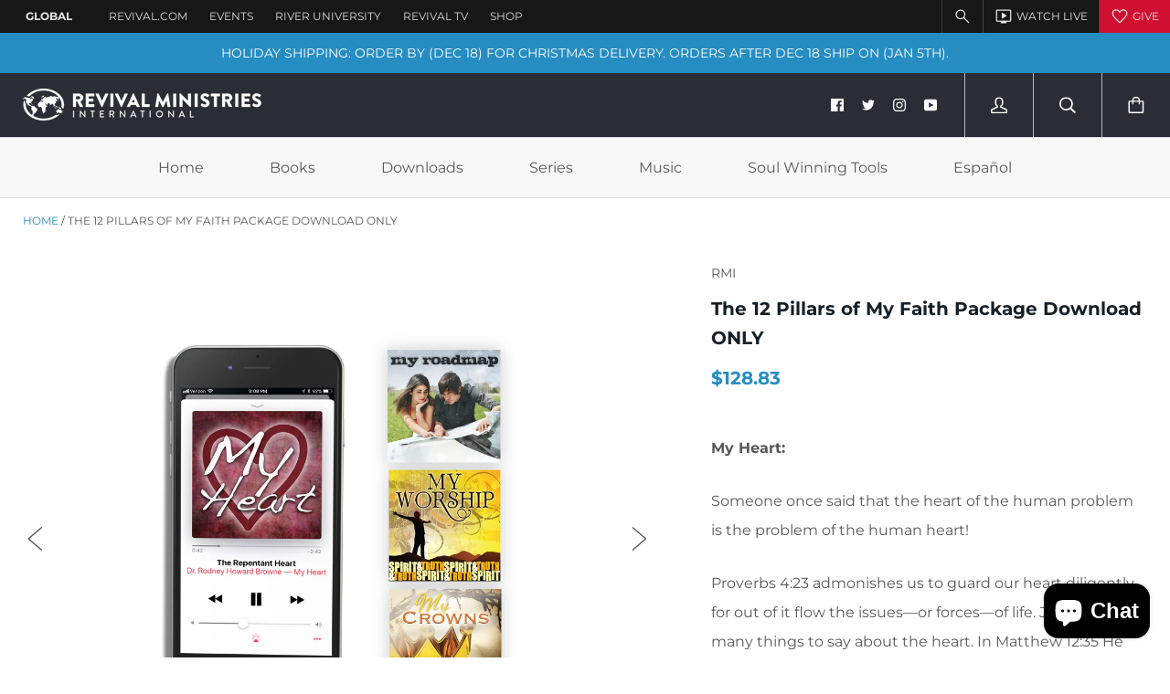

--- FILE ---
content_type: text/html; charset=utf-8
request_url: https://store.revival.com/products/the-12-pillars-of-my-faith-package-download-only
body_size: 56844
content:
<!doctype html>

<!--[if IE 9 ]><html class="no-js csscalc no-flexbox ie9"><![endif]-->
<!--[if (gt IE 9)|!(IE)]><!--><html class="no-js"><!--<![endif]-->
  <head>
    <script type="application/vnd.locksmith+json" data-locksmith>{"version":"v254","locked":false,"initialized":true,"scope":"product","access_granted":true,"access_denied":false,"requires_customer":false,"manual_lock":false,"remote_lock":false,"has_timeout":false,"remote_rendered":null,"hide_resource":false,"hide_links_to_resource":false,"transparent":true,"locks":{"all":[],"opened":[]},"keys":[],"keys_signature":"8e3ded160e28b742eeb102a124a4720c811c65fb7096f1d6ba5a806907567adb","state":{"template":"product","theme":12079005761,"product":"the-12-pillars-of-my-faith-package-download-only","collection":null,"page":null,"blog":null,"article":null,"app":null},"now":1769465814,"path":"\/products\/the-12-pillars-of-my-faith-package-download-only","locale_root_url":"\/","canonical_url":"https:\/\/store.revival.com\/products\/the-12-pillars-of-my-faith-package-download-only","customer_id":null,"customer_id_signature":"8e3ded160e28b742eeb102a124a4720c811c65fb7096f1d6ba5a806907567adb","cart":null}</script><script data-locksmith>!function(){undefined;!function(){var s=window.Locksmith={},e=document.querySelector('script[type="application/vnd.locksmith+json"]'),n=e&&e.innerHTML;if(s.state={},s.util={},s.loading=!1,n)try{s.state=JSON.parse(n)}catch(d){}if(document.addEventListener&&document.querySelector){var o,a,i,t=[76,79,67,75,83,77,73,84,72,49,49],c=function(){a=t.slice(0)},l="style",r=function(e){e&&27!==e.keyCode&&"click"!==e.type||(document.removeEventListener("keydown",r),document.removeEventListener("click",r),o&&document.body.removeChild(o),o=null)};c(),document.addEventListener("keyup",function(e){if(e.keyCode===a[0]){if(clearTimeout(i),a.shift(),0<a.length)return void(i=setTimeout(c,1e3));c(),r(),(o=document.createElement("div"))[l].width="50%",o[l].maxWidth="1000px",o[l].height="85%",o[l].border="1px rgba(0, 0, 0, 0.2) solid",o[l].background="rgba(255, 255, 255, 0.99)",o[l].borderRadius="4px",o[l].position="fixed",o[l].top="50%",o[l].left="50%",o[l].transform="translateY(-50%) translateX(-50%)",o[l].boxShadow="0 2px 5px rgba(0, 0, 0, 0.3), 0 0 100vh 100vw rgba(0, 0, 0, 0.5)",o[l].zIndex="2147483645";var t=document.createElement("textarea");t.value=JSON.stringify(JSON.parse(n),null,2),t[l].border="none",t[l].display="block",t[l].boxSizing="border-box",t[l].width="100%",t[l].height="100%",t[l].background="transparent",t[l].padding="22px",t[l].fontFamily="monospace",t[l].fontSize="14px",t[l].color="#333",t[l].resize="none",t[l].outline="none",t.readOnly=!0,o.appendChild(t),document.body.appendChild(o),t.addEventListener("click",function(e){e.stopImmediatePropagation()}),t.select(),document.addEventListener("keydown",r),document.addEventListener("click",r)}})}s.isEmbedded=-1!==window.location.search.indexOf("_ab=0&_fd=0&_sc=1"),s.path=s.state.path||window.location.pathname,s.basePath=s.state.locale_root_url.concat("/apps/locksmith").replace(/^\/\//,"/"),s.reloading=!1,s.util.console=window.console||{log:function(){},error:function(){}},s.util.makeUrl=function(e,t){var n,o=s.basePath+e,a=[],i=s.cache();for(n in i)a.push(n+"="+encodeURIComponent(i[n]));for(n in t)a.push(n+"="+encodeURIComponent(t[n]));return s.state.customer_id&&(a.push("customer_id="+encodeURIComponent(s.state.customer_id)),a.push("customer_id_signature="+encodeURIComponent(s.state.customer_id_signature))),o+=(-1===o.indexOf("?")?"?":"&")+a.join("&")},s._initializeCallbacks=[],s.on=function(e,t){if("initialize"!==e)throw'Locksmith.on() currently only supports the "initialize" event';s._initializeCallbacks.push(t)},s.initializeSession=function(e){if(!s.isEmbedded){var t=!1,n=!0,o=!0;(e=e||{}).silent&&(o=n=!(t=!0)),s.ping({silent:t,spinner:n,reload:o,callback:function(){s._initializeCallbacks.forEach(function(e){e()})}})}},s.cache=function(e){var t={};try{var n=function a(e){return(document.cookie.match("(^|; )"+e+"=([^;]*)")||0)[2]};t=JSON.parse(decodeURIComponent(n("locksmith-params")||"{}"))}catch(d){}if(e){for(var o in e)t[o]=e[o];document.cookie="locksmith-params=; expires=Thu, 01 Jan 1970 00:00:00 GMT; path=/",document.cookie="locksmith-params="+encodeURIComponent(JSON.stringify(t))+"; path=/"}return t},s.cache.cart=s.state.cart,s.cache.cartLastSaved=null,s.params=s.cache(),s.util.reload=function(){s.reloading=!0;try{window.location.href=window.location.href.replace(/#.*/,"")}catch(d){s.util.console.error("Preferred reload method failed",d),window.location.reload()}},s.cache.saveCart=function(e){if(!s.cache.cart||s.cache.cart===s.cache.cartLastSaved)return e?e():null;var t=s.cache.cartLastSaved;s.cache.cartLastSaved=s.cache.cart,fetch("/cart/update.js",{method:"POST",headers:{"Content-Type":"application/json",Accept:"application/json"},body:JSON.stringify({attributes:{locksmith:s.cache.cart}})}).then(function(e){if(!e.ok)throw new Error("Cart update failed: "+e.status);return e.json()}).then(function(){e&&e()})["catch"](function(e){if(s.cache.cartLastSaved=t,!s.reloading)throw e})},s.util.spinnerHTML='<style>body{background:#FFF}@keyframes spin{from{transform:rotate(0deg)}to{transform:rotate(360deg)}}#loading{display:flex;width:100%;height:50vh;color:#777;align-items:center;justify-content:center}#loading .spinner{display:block;animation:spin 600ms linear infinite;position:relative;width:50px;height:50px}#loading .spinner-ring{stroke:currentColor;stroke-dasharray:100%;stroke-width:2px;stroke-linecap:round;fill:none}</style><div id="loading"><div class="spinner"><svg width="100%" height="100%"><svg preserveAspectRatio="xMinYMin"><circle class="spinner-ring" cx="50%" cy="50%" r="45%"></circle></svg></svg></div></div>',s.util.clobberBody=function(e){document.body.innerHTML=e},s.util.clobberDocument=function(e){e.responseText&&(e=e.responseText),document.documentElement&&document.removeChild(document.documentElement);var t=document.open("text/html","replace");t.writeln(e),t.close(),setTimeout(function(){var e=t.querySelector("[autofocus]");e&&e.focus()},100)},s.util.serializeForm=function(e){if(e&&"FORM"===e.nodeName){var t,n,o={};for(t=e.elements.length-1;0<=t;t-=1)if(""!==e.elements[t].name)switch(e.elements[t].nodeName){case"INPUT":switch(e.elements[t].type){default:case"text":case"hidden":case"password":case"button":case"reset":case"submit":o[e.elements[t].name]=e.elements[t].value;break;case"checkbox":case"radio":e.elements[t].checked&&(o[e.elements[t].name]=e.elements[t].value);break;case"file":}break;case"TEXTAREA":o[e.elements[t].name]=e.elements[t].value;break;case"SELECT":switch(e.elements[t].type){case"select-one":o[e.elements[t].name]=e.elements[t].value;break;case"select-multiple":for(n=e.elements[t].options.length-1;0<=n;n-=1)e.elements[t].options[n].selected&&(o[e.elements[t].name]=e.elements[t].options[n].value)}break;case"BUTTON":switch(e.elements[t].type){case"reset":case"submit":case"button":o[e.elements[t].name]=e.elements[t].value}}return o}},s.util.on=function(e,i,s,t){t=t||document;var c="locksmith-"+e+i,n=function(e){var t=e.target,n=e.target.parentElement,o=t&&t.className&&(t.className.baseVal||t.className)||"",a=n&&n.className&&(n.className.baseVal||n.className)||"";("string"==typeof o&&-1!==o.split(/\s+/).indexOf(i)||"string"==typeof a&&-1!==a.split(/\s+/).indexOf(i))&&!e[c]&&(e[c]=!0,s(e))};t.attachEvent?t.attachEvent(e,n):t.addEventListener(e,n,!1)},s.util.enableActions=function(e){s.util.on("click","locksmith-action",function(e){e.preventDefault();var t=e.target;t.dataset.confirmWith&&!confirm(t.dataset.confirmWith)||(t.disabled=!0,t.innerText=t.dataset.disableWith,s.post("/action",t.dataset.locksmithParams,{spinner:!1,type:"text",success:function(e){(e=JSON.parse(e.responseText)).message&&alert(e.message),s.util.reload()}}))},e)},s.util.inject=function(e,t){var n=["data","locksmith","append"];if(-1!==t.indexOf(n.join("-"))){var o=document.createElement("div");o.innerHTML=t,e.appendChild(o)}else e.innerHTML=t;var a,i,s=e.querySelectorAll("script");for(i=0;i<s.length;++i){a=s[i];var c=document.createElement("script");if(a.type&&(c.type=a.type),a.src)c.src=a.src;else{var l=document.createTextNode(a.innerHTML);c.appendChild(l)}e.appendChild(c)}var r=e.querySelector("[autofocus]");r&&r.focus()},s.post=function(e,t,n){!1!==(n=n||{}).spinner&&s.util.clobberBody(s.util.spinnerHTML);var o={};n.container===document?(o.layout=1,n.success=function(e){s.util.clobberDocument(e)}):n.container&&(o.layout=0,n.success=function(e){var t=document.getElementById(n.container);s.util.inject(t,e),t.id===t.firstChild.id&&t.parentElement.replaceChild(t.firstChild,t)}),n.form_type&&(t.form_type=n.form_type),n.include_layout_classes!==undefined&&(t.include_layout_classes=n.include_layout_classes),n.lock_id!==undefined&&(t.lock_id=n.lock_id),s.loading=!0;var a=s.util.makeUrl(e,o),i="json"===n.type||"text"===n.type;fetch(a,{method:"POST",headers:{"Content-Type":"application/json",Accept:i?"application/json":"text/html"},body:JSON.stringify(t)}).then(function(e){if(!e.ok)throw new Error("Request failed: "+e.status);return e.text()}).then(function(e){var t=n.success||s.util.clobberDocument;t(i?{responseText:e}:e)})["catch"](function(e){if(!s.reloading)if("dashboard.weglot.com"!==window.location.host){if(!n.silent)throw alert("Something went wrong! Please refresh and try again."),e;console.error(e)}else console.error(e)})["finally"](function(){s.loading=!1})},s.postResource=function(e,t){e.path=s.path,e.search=window.location.search,e.state=s.state,e.passcode&&(e.passcode=e.passcode.trim()),e.email&&(e.email=e.email.trim()),e.state.cart=s.cache.cart,e.locksmith_json=s.jsonTag,e.locksmith_json_signature=s.jsonTagSignature,s.post("/resource",e,t)},s.ping=function(e){if(!s.isEmbedded){e=e||{};var t=function(){e.reload?s.util.reload():"function"==typeof e.callback&&e.callback()};s.post("/ping",{path:s.path,search:window.location.search,state:s.state},{spinner:!!e.spinner,silent:"undefined"==typeof e.silent||e.silent,type:"text",success:function(e){e&&e.responseText?((e=JSON.parse(e.responseText)).messages&&0<e.messages.length&&s.showMessages(e.messages),e.cart&&s.cache.cart!==e.cart?(s.cache.cart=e.cart,s.cache.saveCart(function(){t(),e.cart&&e.cart.match(/^.+:/)&&s.util.reload()})):t()):console.error("[Locksmith] Invalid result in ping callback:",e)}})}},s.timeoutMonitor=function(){var e=s.cache.cart;s.ping({callback:function(){e!==s.cache.cart||setTimeout(function(){s.timeoutMonitor()},6e4)}})},s.showMessages=function(e){var t=document.createElement("div");t.style.position="fixed",t.style.left=0,t.style.right=0,t.style.bottom="-50px",t.style.opacity=0,t.style.background="#191919",t.style.color="#ddd",t.style.transition="bottom 0.2s, opacity 0.2s",t.style.zIndex=999999,t.innerHTML="        <style>          .locksmith-ab .locksmith-b { display: none; }          .locksmith-ab.toggled .locksmith-b { display: flex; }          .locksmith-ab.toggled .locksmith-a { display: none; }          .locksmith-flex { display: flex; flex-wrap: wrap; justify-content: space-between; align-items: center; padding: 10px 20px; }          .locksmith-message + .locksmith-message { border-top: 1px #555 solid; }          .locksmith-message a { color: inherit; font-weight: bold; }          .locksmith-message a:hover { color: inherit; opacity: 0.8; }          a.locksmith-ab-toggle { font-weight: inherit; text-decoration: underline; }          .locksmith-text { flex-grow: 1; }          .locksmith-cta { flex-grow: 0; text-align: right; }          .locksmith-cta button { transform: scale(0.8); transform-origin: left; }          .locksmith-cta > * { display: block; }          .locksmith-cta > * + * { margin-top: 10px; }          .locksmith-message a.locksmith-close { flex-grow: 0; text-decoration: none; margin-left: 15px; font-size: 30px; font-family: monospace; display: block; padding: 2px 10px; }                    @media screen and (max-width: 600px) {            .locksmith-wide-only { display: none !important; }            .locksmith-flex { padding: 0 15px; }            .locksmith-flex > * { margin-top: 5px; margin-bottom: 5px; }            .locksmith-cta { text-align: left; }          }                    @media screen and (min-width: 601px) {            .locksmith-narrow-only { display: none !important; }          }        </style>      "+e.map(function(e){return'<div class="locksmith-message">'+e+"</div>"}).join(""),document.body.appendChild(t),document.body.style.position="relative",document.body.parentElement.style.paddingBottom=t.offsetHeight+"px",setTimeout(function(){t.style.bottom=0,t.style.opacity=1},50),s.util.on("click","locksmith-ab-toggle",function(e){e.preventDefault();for(var t=e.target.parentElement;-1===t.className.split(" ").indexOf("locksmith-ab");)t=t.parentElement;-1!==t.className.split(" ").indexOf("toggled")?t.className=t.className.replace("toggled",""):t.className=t.className+" toggled"}),s.util.enableActions(t)}}()}();</script>
      <script data-locksmith>Locksmith.cache.cart=null</script>

  <script data-locksmith>Locksmith.jsonTag="{\"version\":\"v254\",\"locked\":false,\"initialized\":true,\"scope\":\"product\",\"access_granted\":true,\"access_denied\":false,\"requires_customer\":false,\"manual_lock\":false,\"remote_lock\":false,\"has_timeout\":false,\"remote_rendered\":null,\"hide_resource\":false,\"hide_links_to_resource\":false,\"transparent\":true,\"locks\":{\"all\":[],\"opened\":[]},\"keys\":[],\"keys_signature\":\"8e3ded160e28b742eeb102a124a4720c811c65fb7096f1d6ba5a806907567adb\",\"state\":{\"template\":\"product\",\"theme\":12079005761,\"product\":\"the-12-pillars-of-my-faith-package-download-only\",\"collection\":null,\"page\":null,\"blog\":null,\"article\":null,\"app\":null},\"now\":1769465814,\"path\":\"\\\/products\\\/the-12-pillars-of-my-faith-package-download-only\",\"locale_root_url\":\"\\\/\",\"canonical_url\":\"https:\\\/\\\/store.revival.com\\\/products\\\/the-12-pillars-of-my-faith-package-download-only\",\"customer_id\":null,\"customer_id_signature\":\"8e3ded160e28b742eeb102a124a4720c811c65fb7096f1d6ba5a806907567adb\",\"cart\":null}";Locksmith.jsonTagSignature="25a272438ac373b89c4da26a4fe20e5abba9bdf2773c736aa0113ca2ad065a92"</script>
    <meta charset="utf-8"> 
    <meta http-equiv="X-UA-Compatible" content="IE=edge,chrome=1">
    <meta name="viewport" content="width=device-width, initial-scale=1.0, height=device-height, minimum-scale=1.0, user-scalable=0">

    <title>
      The 12 Pillars of My Faith Package Download ONLY &ndash; Revival Ministries 
    </title>

    
<meta name="description" content="My Heart: Someone once said that the heart of the human problem is the problem of the human heart! Proverbs 4:23 admonishes us to guard our heart diligently, for out of it flow the issues—or forces—of life. Jesus also had many things to say about the heart. In Matthew 12:35 He says, “A good man out of the good treasure">


    <link rel="canonical" href="https://store.revival.com/products/the-12-pillars-of-my-faith-package-download-only">

    
    <link rel="preconnect" href="//cdn.shopify.com" crossorigin>
    <link rel="preconnect" href="//fonts.gstatic.com" crossorigin>

    

    


<meta property="og:type" content="product">
<meta property="og:title" content="The 12 Pillars of My Faith Package Download ONLY">

<meta property="og:image" content="http://store.revival.com/cdn/shop/products/21-Twelve-Pillars-Bookstore_grande.jpg?v=1589247245">
<meta property="og:image:secure_url" content="https://store.revival.com/cdn/shop/products/21-Twelve-Pillars-Bookstore_grande.jpg?v=1589247245">

<meta property="og:image" content="http://store.revival.com/cdn/shop/products/My_Heart_CoverArt_1e20c934-da46-43a1-b0d0-877560eb2cb8_grande.jpg?v=1589247245">
<meta property="og:image:secure_url" content="https://store.revival.com/cdn/shop/products/My_Heart_CoverArt_1e20c934-da46-43a1-b0d0-877560eb2cb8_grande.jpg?v=1589247245">

<meta property="og:image" content="http://store.revival.com/cdn/shop/products/My_Mission_CoverArt_239865f5-a4ca-418d-872c-88261b741585_grande.jpg?v=1589247245">
<meta property="og:image:secure_url" content="https://store.revival.com/cdn/shop/products/My_Mission_CoverArt_239865f5-a4ca-418d-872c-88261b741585_grande.jpg?v=1589247245">

<meta property="og:price:amount" content="128.83">
<meta property="og:price:currency" content="USD">



<meta property="og:description" content="My Heart: Someone once said that the heart of the human problem is the problem of the human heart! Proverbs 4:23 admonishes us to guard our heart diligently, for out of it flow the issues—or forces—of life. Jesus also had many things to say about the heart. In Matthew 12:35 He says, “A good man out of the good treasure">


<meta property="og:url" content="https://store.revival.com/products/the-12-pillars-of-my-faith-package-download-only">
<meta property="og:site_name" content="Revival Ministries ">





<meta name="twitter:card" content="summary">

<meta name="twitter:title" content="The 12 Pillars of My Faith Package Download ONLY">
<meta name="twitter:description" content="My Heart: Someone once said that the heart of the human problem is the problem of the human heart! Proverbs 4:23 admonishes us to guard our heart diligently, for out of it flow the issues—or forces—of life. Jesus also had many things to say about the heart. In Matthew 12:35 He says, “A good man out of the good treasure of the heart brings forth good things: and an evil man out of the evil treasure brings forth evil things.” In Matthew 15:18 He said it is not outward things, but rather the things that come out of the mouth, from the heart, that defile the man.People tend to give more credence to outward things, the things they can see, but they forget that it is the unseen things, the attitude of the heart, that matters most. It is the">
<meta name="twitter:image" content="https://store.revival.com/cdn/shop/products/21-Twelve-Pillars-Bookstore_medium.jpg?v=1589247245">
<meta name="twitter:image:width" content="240">
<meta name="twitter:image:height" content="240">

    












  
  

  <link href="//fonts.googleapis.com/css?family=Montserrat:700|Montserrat:400,700|Montserrat:700|Montserrat:400" rel="stylesheet" type="text/css" media="all" />


    <script>window.performance && window.performance.mark && window.performance.mark('shopify.content_for_header.start');</script><meta id="shopify-digital-wallet" name="shopify-digital-wallet" content="/966262849/digital_wallets/dialog">
<meta name="shopify-checkout-api-token" content="1f814514e535b0fbfb36f72440dcd8ce">
<meta id="in-context-paypal-metadata" data-shop-id="966262849" data-venmo-supported="false" data-environment="production" data-locale="en_US" data-paypal-v4="true" data-currency="USD">
<link rel="alternate" type="application/json+oembed" href="https://store.revival.com/products/the-12-pillars-of-my-faith-package-download-only.oembed">
<script async="async" src="/checkouts/internal/preloads.js?locale=en-US"></script>
<link rel="preconnect" href="https://shop.app" crossorigin="anonymous">
<script async="async" src="https://shop.app/checkouts/internal/preloads.js?locale=en-US&shop_id=966262849" crossorigin="anonymous"></script>
<script id="apple-pay-shop-capabilities" type="application/json">{"shopId":966262849,"countryCode":"US","currencyCode":"USD","merchantCapabilities":["supports3DS"],"merchantId":"gid:\/\/shopify\/Shop\/966262849","merchantName":"Revival Ministries ","requiredBillingContactFields":["postalAddress","email"],"requiredShippingContactFields":["postalAddress","email"],"shippingType":"shipping","supportedNetworks":["visa","masterCard","amex","discover","elo","jcb"],"total":{"type":"pending","label":"Revival Ministries ","amount":"1.00"},"shopifyPaymentsEnabled":true,"supportsSubscriptions":true}</script>
<script id="shopify-features" type="application/json">{"accessToken":"1f814514e535b0fbfb36f72440dcd8ce","betas":["rich-media-storefront-analytics"],"domain":"store.revival.com","predictiveSearch":true,"shopId":966262849,"locale":"en"}</script>
<script>var Shopify = Shopify || {};
Shopify.shop = "revivalmin.myshopify.com";
Shopify.locale = "en";
Shopify.currency = {"active":"USD","rate":"1.0"};
Shopify.country = "US";
Shopify.theme = {"name":"Kagami Theme","id":12079005761,"schema_name":"Kagami","schema_version":"4.0.1","theme_store_id":null,"role":"main"};
Shopify.theme.handle = "null";
Shopify.theme.style = {"id":null,"handle":null};
Shopify.cdnHost = "store.revival.com/cdn";
Shopify.routes = Shopify.routes || {};
Shopify.routes.root = "/";</script>
<script type="module">!function(o){(o.Shopify=o.Shopify||{}).modules=!0}(window);</script>
<script>!function(o){function n(){var o=[];function n(){o.push(Array.prototype.slice.apply(arguments))}return n.q=o,n}var t=o.Shopify=o.Shopify||{};t.loadFeatures=n(),t.autoloadFeatures=n()}(window);</script>
<script>
  window.ShopifyPay = window.ShopifyPay || {};
  window.ShopifyPay.apiHost = "shop.app\/pay";
  window.ShopifyPay.redirectState = null;
</script>
<script id="shop-js-analytics" type="application/json">{"pageType":"product"}</script>
<script defer="defer" async type="module" src="//store.revival.com/cdn/shopifycloud/shop-js/modules/v2/client.init-shop-cart-sync_BT-GjEfc.en.esm.js"></script>
<script defer="defer" async type="module" src="//store.revival.com/cdn/shopifycloud/shop-js/modules/v2/chunk.common_D58fp_Oc.esm.js"></script>
<script defer="defer" async type="module" src="//store.revival.com/cdn/shopifycloud/shop-js/modules/v2/chunk.modal_xMitdFEc.esm.js"></script>
<script type="module">
  await import("//store.revival.com/cdn/shopifycloud/shop-js/modules/v2/client.init-shop-cart-sync_BT-GjEfc.en.esm.js");
await import("//store.revival.com/cdn/shopifycloud/shop-js/modules/v2/chunk.common_D58fp_Oc.esm.js");
await import("//store.revival.com/cdn/shopifycloud/shop-js/modules/v2/chunk.modal_xMitdFEc.esm.js");

  window.Shopify.SignInWithShop?.initShopCartSync?.({"fedCMEnabled":true,"windoidEnabled":true});

</script>
<script>
  window.Shopify = window.Shopify || {};
  if (!window.Shopify.featureAssets) window.Shopify.featureAssets = {};
  window.Shopify.featureAssets['shop-js'] = {"shop-cart-sync":["modules/v2/client.shop-cart-sync_DZOKe7Ll.en.esm.js","modules/v2/chunk.common_D58fp_Oc.esm.js","modules/v2/chunk.modal_xMitdFEc.esm.js"],"init-fed-cm":["modules/v2/client.init-fed-cm_B6oLuCjv.en.esm.js","modules/v2/chunk.common_D58fp_Oc.esm.js","modules/v2/chunk.modal_xMitdFEc.esm.js"],"shop-cash-offers":["modules/v2/client.shop-cash-offers_D2sdYoxE.en.esm.js","modules/v2/chunk.common_D58fp_Oc.esm.js","modules/v2/chunk.modal_xMitdFEc.esm.js"],"shop-login-button":["modules/v2/client.shop-login-button_QeVjl5Y3.en.esm.js","modules/v2/chunk.common_D58fp_Oc.esm.js","modules/v2/chunk.modal_xMitdFEc.esm.js"],"pay-button":["modules/v2/client.pay-button_DXTOsIq6.en.esm.js","modules/v2/chunk.common_D58fp_Oc.esm.js","modules/v2/chunk.modal_xMitdFEc.esm.js"],"shop-button":["modules/v2/client.shop-button_DQZHx9pm.en.esm.js","modules/v2/chunk.common_D58fp_Oc.esm.js","modules/v2/chunk.modal_xMitdFEc.esm.js"],"avatar":["modules/v2/client.avatar_BTnouDA3.en.esm.js"],"init-windoid":["modules/v2/client.init-windoid_CR1B-cfM.en.esm.js","modules/v2/chunk.common_D58fp_Oc.esm.js","modules/v2/chunk.modal_xMitdFEc.esm.js"],"init-shop-for-new-customer-accounts":["modules/v2/client.init-shop-for-new-customer-accounts_C_vY_xzh.en.esm.js","modules/v2/client.shop-login-button_QeVjl5Y3.en.esm.js","modules/v2/chunk.common_D58fp_Oc.esm.js","modules/v2/chunk.modal_xMitdFEc.esm.js"],"init-shop-email-lookup-coordinator":["modules/v2/client.init-shop-email-lookup-coordinator_BI7n9ZSv.en.esm.js","modules/v2/chunk.common_D58fp_Oc.esm.js","modules/v2/chunk.modal_xMitdFEc.esm.js"],"init-shop-cart-sync":["modules/v2/client.init-shop-cart-sync_BT-GjEfc.en.esm.js","modules/v2/chunk.common_D58fp_Oc.esm.js","modules/v2/chunk.modal_xMitdFEc.esm.js"],"shop-toast-manager":["modules/v2/client.shop-toast-manager_DiYdP3xc.en.esm.js","modules/v2/chunk.common_D58fp_Oc.esm.js","modules/v2/chunk.modal_xMitdFEc.esm.js"],"init-customer-accounts":["modules/v2/client.init-customer-accounts_D9ZNqS-Q.en.esm.js","modules/v2/client.shop-login-button_QeVjl5Y3.en.esm.js","modules/v2/chunk.common_D58fp_Oc.esm.js","modules/v2/chunk.modal_xMitdFEc.esm.js"],"init-customer-accounts-sign-up":["modules/v2/client.init-customer-accounts-sign-up_iGw4briv.en.esm.js","modules/v2/client.shop-login-button_QeVjl5Y3.en.esm.js","modules/v2/chunk.common_D58fp_Oc.esm.js","modules/v2/chunk.modal_xMitdFEc.esm.js"],"shop-follow-button":["modules/v2/client.shop-follow-button_CqMgW2wH.en.esm.js","modules/v2/chunk.common_D58fp_Oc.esm.js","modules/v2/chunk.modal_xMitdFEc.esm.js"],"checkout-modal":["modules/v2/client.checkout-modal_xHeaAweL.en.esm.js","modules/v2/chunk.common_D58fp_Oc.esm.js","modules/v2/chunk.modal_xMitdFEc.esm.js"],"shop-login":["modules/v2/client.shop-login_D91U-Q7h.en.esm.js","modules/v2/chunk.common_D58fp_Oc.esm.js","modules/v2/chunk.modal_xMitdFEc.esm.js"],"lead-capture":["modules/v2/client.lead-capture_BJmE1dJe.en.esm.js","modules/v2/chunk.common_D58fp_Oc.esm.js","modules/v2/chunk.modal_xMitdFEc.esm.js"],"payment-terms":["modules/v2/client.payment-terms_Ci9AEqFq.en.esm.js","modules/v2/chunk.common_D58fp_Oc.esm.js","modules/v2/chunk.modal_xMitdFEc.esm.js"]};
</script>
<script id="__st">var __st={"a":966262849,"offset":-18000,"reqid":"dc24abde-fa4e-4ca5-83a4-38c80735ce77-1769465814","pageurl":"store.revival.com\/products\/the-12-pillars-of-my-faith-package-download-only","u":"1c054896049e","p":"product","rtyp":"product","rid":4464984293441};</script>
<script>window.ShopifyPaypalV4VisibilityTracking = true;</script>
<script id="captcha-bootstrap">!function(){'use strict';const t='contact',e='account',n='new_comment',o=[[t,t],['blogs',n],['comments',n],[t,'customer']],c=[[e,'customer_login'],[e,'guest_login'],[e,'recover_customer_password'],[e,'create_customer']],r=t=>t.map((([t,e])=>`form[action*='/${t}']:not([data-nocaptcha='true']) input[name='form_type'][value='${e}']`)).join(','),a=t=>()=>t?[...document.querySelectorAll(t)].map((t=>t.form)):[];function s(){const t=[...o],e=r(t);return a(e)}const i='password',u='form_key',d=['recaptcha-v3-token','g-recaptcha-response','h-captcha-response',i],f=()=>{try{return window.sessionStorage}catch{return}},m='__shopify_v',_=t=>t.elements[u];function p(t,e,n=!1){try{const o=window.sessionStorage,c=JSON.parse(o.getItem(e)),{data:r}=function(t){const{data:e,action:n}=t;return t[m]||n?{data:e,action:n}:{data:t,action:n}}(c);for(const[e,n]of Object.entries(r))t.elements[e]&&(t.elements[e].value=n);n&&o.removeItem(e)}catch(o){console.error('form repopulation failed',{error:o})}}const l='form_type',E='cptcha';function T(t){t.dataset[E]=!0}const w=window,h=w.document,L='Shopify',v='ce_forms',y='captcha';let A=!1;((t,e)=>{const n=(g='f06e6c50-85a8-45c8-87d0-21a2b65856fe',I='https://cdn.shopify.com/shopifycloud/storefront-forms-hcaptcha/ce_storefront_forms_captcha_hcaptcha.v1.5.2.iife.js',D={infoText:'Protected by hCaptcha',privacyText:'Privacy',termsText:'Terms'},(t,e,n)=>{const o=w[L][v],c=o.bindForm;if(c)return c(t,g,e,D).then(n);var r;o.q.push([[t,g,e,D],n]),r=I,A||(h.body.append(Object.assign(h.createElement('script'),{id:'captcha-provider',async:!0,src:r})),A=!0)});var g,I,D;w[L]=w[L]||{},w[L][v]=w[L][v]||{},w[L][v].q=[],w[L][y]=w[L][y]||{},w[L][y].protect=function(t,e){n(t,void 0,e),T(t)},Object.freeze(w[L][y]),function(t,e,n,w,h,L){const[v,y,A,g]=function(t,e,n){const i=e?o:[],u=t?c:[],d=[...i,...u],f=r(d),m=r(i),_=r(d.filter((([t,e])=>n.includes(e))));return[a(f),a(m),a(_),s()]}(w,h,L),I=t=>{const e=t.target;return e instanceof HTMLFormElement?e:e&&e.form},D=t=>v().includes(t);t.addEventListener('submit',(t=>{const e=I(t);if(!e)return;const n=D(e)&&!e.dataset.hcaptchaBound&&!e.dataset.recaptchaBound,o=_(e),c=g().includes(e)&&(!o||!o.value);(n||c)&&t.preventDefault(),c&&!n&&(function(t){try{if(!f())return;!function(t){const e=f();if(!e)return;const n=_(t);if(!n)return;const o=n.value;o&&e.removeItem(o)}(t);const e=Array.from(Array(32),(()=>Math.random().toString(36)[2])).join('');!function(t,e){_(t)||t.append(Object.assign(document.createElement('input'),{type:'hidden',name:u})),t.elements[u].value=e}(t,e),function(t,e){const n=f();if(!n)return;const o=[...t.querySelectorAll(`input[type='${i}']`)].map((({name:t})=>t)),c=[...d,...o],r={};for(const[a,s]of new FormData(t).entries())c.includes(a)||(r[a]=s);n.setItem(e,JSON.stringify({[m]:1,action:t.action,data:r}))}(t,e)}catch(e){console.error('failed to persist form',e)}}(e),e.submit())}));const S=(t,e)=>{t&&!t.dataset[E]&&(n(t,e.some((e=>e===t))),T(t))};for(const o of['focusin','change'])t.addEventListener(o,(t=>{const e=I(t);D(e)&&S(e,y())}));const B=e.get('form_key'),M=e.get(l),P=B&&M;t.addEventListener('DOMContentLoaded',(()=>{const t=y();if(P)for(const e of t)e.elements[l].value===M&&p(e,B);[...new Set([...A(),...v().filter((t=>'true'===t.dataset.shopifyCaptcha))])].forEach((e=>S(e,t)))}))}(h,new URLSearchParams(w.location.search),n,t,e,['guest_login'])})(!0,!0)}();</script>
<script integrity="sha256-4kQ18oKyAcykRKYeNunJcIwy7WH5gtpwJnB7kiuLZ1E=" data-source-attribution="shopify.loadfeatures" defer="defer" src="//store.revival.com/cdn/shopifycloud/storefront/assets/storefront/load_feature-a0a9edcb.js" crossorigin="anonymous"></script>
<script crossorigin="anonymous" defer="defer" src="//store.revival.com/cdn/shopifycloud/storefront/assets/shopify_pay/storefront-65b4c6d7.js?v=20250812"></script>
<script data-source-attribution="shopify.dynamic_checkout.dynamic.init">var Shopify=Shopify||{};Shopify.PaymentButton=Shopify.PaymentButton||{isStorefrontPortableWallets:!0,init:function(){window.Shopify.PaymentButton.init=function(){};var t=document.createElement("script");t.src="https://store.revival.com/cdn/shopifycloud/portable-wallets/latest/portable-wallets.en.js",t.type="module",document.head.appendChild(t)}};
</script>
<script data-source-attribution="shopify.dynamic_checkout.buyer_consent">
  function portableWalletsHideBuyerConsent(e){var t=document.getElementById("shopify-buyer-consent"),n=document.getElementById("shopify-subscription-policy-button");t&&n&&(t.classList.add("hidden"),t.setAttribute("aria-hidden","true"),n.removeEventListener("click",e))}function portableWalletsShowBuyerConsent(e){var t=document.getElementById("shopify-buyer-consent"),n=document.getElementById("shopify-subscription-policy-button");t&&n&&(t.classList.remove("hidden"),t.removeAttribute("aria-hidden"),n.addEventListener("click",e))}window.Shopify?.PaymentButton&&(window.Shopify.PaymentButton.hideBuyerConsent=portableWalletsHideBuyerConsent,window.Shopify.PaymentButton.showBuyerConsent=portableWalletsShowBuyerConsent);
</script>
<script data-source-attribution="shopify.dynamic_checkout.cart.bootstrap">document.addEventListener("DOMContentLoaded",(function(){function t(){return document.querySelector("shopify-accelerated-checkout-cart, shopify-accelerated-checkout")}if(t())Shopify.PaymentButton.init();else{new MutationObserver((function(e,n){t()&&(Shopify.PaymentButton.init(),n.disconnect())})).observe(document.body,{childList:!0,subtree:!0})}}));
</script>
<link id="shopify-accelerated-checkout-styles" rel="stylesheet" media="screen" href="https://store.revival.com/cdn/shopifycloud/portable-wallets/latest/accelerated-checkout-backwards-compat.css" crossorigin="anonymous">
<style id="shopify-accelerated-checkout-cart">
        #shopify-buyer-consent {
  margin-top: 1em;
  display: inline-block;
  width: 100%;
}

#shopify-buyer-consent.hidden {
  display: none;
}

#shopify-subscription-policy-button {
  background: none;
  border: none;
  padding: 0;
  text-decoration: underline;
  font-size: inherit;
  cursor: pointer;
}

#shopify-subscription-policy-button::before {
  box-shadow: none;
}

      </style>

<script>window.performance && window.performance.mark && window.performance.mark('shopify.content_for_header.end');</script>

    <link href="//store.revival.com/cdn/shop/t/4/assets/theme.scss.css?v=131257541349753975451701509652" rel="stylesheet" type="text/css" media="all" />
    <link href="//store.revival.com/cdn/shop/t/4/assets/custom.css?v=9899658276165457541520815969" rel="stylesheet" type="text/css" media="all" />

    <script>
      // This allows to expose several variables to the global scope, to be used in scripts
      window.shop = {
        template: "product",
        currentPage: 1,
        shopCurrency: "USD",
        moneyFormat: "${{amount}}",
        moneyWithCurrencyFormat: "${{amount}} USD",
        collectionSortBy: null
      };

      window.languages = {
        autocompleteNoResults: "No results",
        autocompleteSeeAll: "See all results",
        closeReview: "Close",
        passwordRecoverTitle: "Recover your password",
        shippingEstimatorSubmitting: "Estimating...",
        shippingEstimatorSubmit: "Estimate",
        shippingEstimatorError: "There are some errors:",
        shippingEstimatorRates: "Available shipping rates:",
        shippingEstimatorNoRates: "We do not ship to this destination",
        cartEstimatedShipping: "+ Estimated shipping:",
        addToCartLabel: "Add to cart",
        soldOutLabel: "Sold out",
        onSaleLabel: "On sale",
        unavailableLabel: "Unavailable",
        addToCartButton: "Add to cart",
        addingToCartButton: "Adding...",
        addedToCartButton: "Added!"
      }
    </script>

    
  <script type="application/ld+json">
  {
    "@context": "http://schema.org",
    "@type": "Product",
    "offers": {
      "@type": "Offer",
      "availability":"http://schema.org/InStock",
      "price": "128.83",
      "priceCurrency": "USD"
    },
    "brand": "RMI",
    "name": "The 12 Pillars of My Faith Package Download ONLY",
    "description": "My Heart:\n\nSomeone once said that the heart of the human problem is the problem of the human heart!\nProverbs 4:23 admonishes us to guard our heart diligently, for out of it flow the issues—or forces—of life. Jesus also had many things to say about the heart. In Matthew 12:35 He says, “A good man out of the good treasure of the heart brings forth good things: and an evil man out of the evil treasure brings forth evil things.” In Matthew 15:18 He said it is not outward things, but rather the things that come out of the mouth, from the heart, that defile the man.People tend to give more credence to outward things, the things they can see, but they forget that it is the unseen things, the attitude of the heart, that matters most. It is the attitude of your heart which determines the direction of your life. All your thoughts, attitudes, and decisions come from within and determine your choices and ultimately your destiny.Drs. Rodney \u0026amp; Adonica Howard-Browne get to the heart of the matter in this dynamic 8-message series on “My Heart” preached at The River at Tampa Bay.\n\nThe Repentant Heart\nThe Humble Heart Pt. 1\nThe Humble Heart Pt. 2\nA Heart Right with God - Dealing with Guilt Pt. 1\nA Heart Right with God - Dealing with Guilt Pt. 2\nThe Hungry Heart\nHow to Protect Your Heart\nHearts on Fire\nThe Candle of the Lord\nMatters of the Heart Pt. 1\nMatters of the Heart Pt. 2\n\n \nMy Mission My Purpose:\n\nHave you ever wondered what God has called you to do for His Kingdom? Do you know that God has a wonderful plan and purpose for you? Isaiah 43:7 says that God created man for His own purpose to bring Himself glory. God loves you so much that He created you in His image!\nEvery man, woman, boy and girl has a unique and individual purpose for their life. That purpose begins with total surrender Lord, He not only places His desires in our hearts, but He gives us a passion for His purpose!\nAs a child of God we have everything that we need to fulfill our purpose and our mission. He’s given us His Word, His Blood, His Name, His Angels and His Holy Spirit! We must stay focused on eternity and not allow anything to distract us from our assigned and chosen course. Learn how to find and fulfill your individual purpose in this 6 part series from Dr. Rodney Howard-Browne titled “My Mission - My Purpose”.\n\nWhy Were We Created\nWhy Are We Here Pt. 1\nWhy Are We Here Pt. 2\nFinding Your Individual Purpose Pt. 1\nFinding Your Individual Purpose Pt. 2\nFulfilling My Mission\n\n \nMy Worship:\n\nDo you know who or what you worship? In John 4:23 Jesus said that the Father is seeking TRUE worshippers that will worship Him in Spirit and in Truth. \nIt is interesting, and in some cases disturbing, to see what goes on in the church under the guise of worship. Jesus said, “These people draw near to Me with their mouth, And honor Me with their lips, But their heart is far from Me. And in vain they worship Me, Teaching as doctrines the commandments of men.” (Matthew 15:8-9 NKJV) Our worship is vain if our mouths worship, but our hearts are not submitted to God. Worship is not a religious act, posture, stance or tone. It is a heart, sincerely and earnestly, crying out to God.True worship does not spring forth only in the good times, but also in the middle of the darkest seasons of life. Think of Jonah in the fish’s belly; the three Hebrew children in the fiery furnace; Daniel in the lion’s den; Paul and Silas in prison - even Jesus in Gethsemane! All of these men were in situations that were not ideal for worship. Yet, they worshipped! True worship comes from a heart, whose hope, faith and trust are in the Lord. In this 4 part series, you will learn that True Worship comes from a Pure Heart, the Difference between Old and New Testament Worship, Why we Worship Him, and how we can have an Intimate Relationship with Jesus, because He is Alive!\n\nIn Spirit \u0026amp; In Truth\nTrue Worshippers\nWhy We Worship Him\nHe's Alive\n\n \nMy Family:\n\nFor the believer there are two kinds of family: The NATURAL family, which is the one you are physically born into, and the SPIRITUAL family, which is the one you are “born again” into. We all had our physical beginning with the union of a male and female, coming together in intimacy and producing life. That was and still is God’s plan. It is also God’s plan for every person to have a New Birth. When a sinner comes to Jesus and acknowledges the Cross, the blood of Jesus and his\/her need for redemption, the Holy Spirit causes the seed of the Word of God to produce a new “SPIRITUAL” birth. Through this New Birth, he\/she becomes a son or daughter of God! Once we are born again into the family of God, we are to set our mind on eternal things and seek heavenly treasure above. The Bible instructs us to put off the old man and put on the new. This means that we must conduct and behave ourselves according to the rules of our new family – according to the Father’s standards and His Word. We must be willing to forgive one another, when we are wronged; we must love one another; we must let God’s peace rule our hearts; we must be thankful; husbands are to love their wives; wives are to respect their husbands. We must let the Word of God be the foundation for our lives. In this 3-part series, you will learn the importance of submitting to the Father’s authority, and what it means to have a covenant relationship with Him and with one another.\n\nThe Whole Family - In Heaven \u0026amp; In Earth\nLiving in the Family of God\nAs For Me \u0026amp; My House\n\n \nMy Treasure: \n\nMatthew 6:19-21 - Lay not up for yourselves treasures upon earth, where moth and rust doth corrupt, and where thieves break through and steal: But lay up for yourselves treasures in heaven, where neither moth nor rust doth corrupt, and where thieves do not break through nor steal: For where your treasure is, there will your heart be also.\nJesus spoke on money and possessions on several occasions, giving advice and counsel on what constitutes a right relationship with these earthly treasures. Your money and your heart are inextricably intertwined. Your relationship to mammon and your relationship with the Father are like two ends of a see-saw. When one goes up, the other goes down. The love of the Father is not compatible with the love of money.Be prepared to ask yourself the hard questions: What do I value most? What would I most hate to lose? What affords me the greatest pleasure in life? How do you know that you have an appropriate attitude toward our money and a right relationship with the Father? The Word of God is the revealer of hearts and motives. Submit to God’s Word and allow Him to bring you into victory and freedom in this area of your life.Psalm 24:1 tells us that the Earth is the Lord’s and the fullness thereof. Since all things are God’s, we are merely stewards of all that we possess. We act as custodians of what He has placed in our care, and we are to wisely administer and expand the Master’s estate because we are accountable to Him. We also have clear-cut incentives and motivations to be wise stewards—our eternal treasure and crowns!This series will instruct and guide you on how to be a good steward and manage your possessions in a way that pleases God. As you do this, you will be heaping up for yourselves treasures in Heaven!\n \n2 Kingdoms - 2 Treasures - Your Choice\nStewardship\nQuestions to Ask God About Giving\n \n \nMy Father: \n John 14:8-11 - Philip saith unto him, Lord, show us the Father, and it sufficeth us. 9 Jesus saith unto him, Have I been so long time with you, and yet hast thou not known me, Philip? he that hath seen me hath seen the Father; and how sayest thou then, Shew us the Father? 10 Believest thou not that I am in the Father, and the Father in me? the words that I speak unto you I speak not of myself: but the Father that dwelleth in me, he doeth the works. 11 Believe me that I am in the Father, and the Father in me: or else believe me for the very works’ sake.\nMany in this world are crying out for someone to show them the Father. Our mandate from Heaven, as believers, is to show them the Father. We do this by introducing them to the Savior — JESUS. God is a giver. \"For God so loved the world, that he gave his only begotten Son, that whosoever believeth in him should not perish, but have everlasting life. 17 For God sent not his Son into the world to condemn the world; but that the world through him might be saved.” John 3:16 Some individuals do not comprehend the goodness of the Father God because they only consider the example of their earthly father which may have let them down.According to some resources: 24 million kids, or 34% of all children in the United States, live in a home without their father present.\n\nShow Us the Father\nMy Father's Word \u0026amp; Ways\nWe Have a Covenant Father\nThe Covenant Names of God\nThe Absolute Attributes of God\n\n \nMy Comforter:\n\nJohn 14:16 – And I will pray the Father, and he shall give you another Comforter, that he may abide with you for ever;\n\nThe word “comforter” in John 14:16, also translated “helper,” means paraclete - one called alongside to help - your intercessor, strengthener, standby, teacher, and guide. This Comforter, whom Jesus is talking about, is the Person of the Holy Spirit.The Holy Spirit is vitally important to the church. He wants to be personally known by every believer. It is through the Holy Spirit that God lives on the inside of us and we become one with Him. Living in victory on this earth comes through knowing the Holy Spirit and relying on Him to be your comforter and helper in everything.This 4-part series will teach you about the person of the Holy Spirit and who He really is. As you listen to these teachings and meditate on what the Word of God says concerning the Holy Spirit, He will become more real to you than ever before.\n\nThe Person of the Holy Spirit\nWhat it Means to be Filled with the Spirit\nThe Working of the Holy Spirit\nBeing Filled with the Spirit\n\n \nMy Roadmap: \n What Roadmap are you following?\nThe Word of God is our Roadmap and our Guide on the path of life. It is firmly established and will never move or change. “Heaven and earth will pass away, but My words will by no means pass away.” Mark 13:31 NKJV\nMany believers, because the Word has not prevailed over them, live in defeat in every area of their life. If you hate your brother, you are living in darkness and the Word has not prevailed in your life. You are walking as a common, unchanged man. As long as you only mentally assent to the Word, but don’t act on it, you will struggle with sickness, disease and lack. God’s Word will cause you to prosper in every area of life.The Logos of God is a living thing, active and more cutting than any sword with a double edge, penetrating to the very division of soul and spirit, joint and marrow-scrutinizing the very thoughts and conceptions of the heart. 13 And no created thing is hidden from Him; all things lie open, exposed before the eyes of Him with whom we have to reckon. Hebrews 4:12-13 Moffat’s TranslationThe Word of God working in us builds us more and more into the image of Jesus. We become more like His nature and His character, not through head knowledge, but through His Word working in us. In this five part series, Pastors Rodney and Adonica disclose valuable teachings concerning God’s Word. Discover the importance of the Word, not only in your life, but also at work within you. Expect to be saturated with an even deeper love for the Word of God.Receive the Word into your heart and life and let it live in you, guide, direct and sustain you! Let the Word of Christ dwell in you richly in all wisdom, teaching and admonishing one another. Colossians 3:16a NKJV\n \nThe Word of God\nThe Integrity of the Word\nThe Sower Sows the Word\nThe Word that Prevails\nGod Keeps His Word\n \n \nMy Absolutes:\nChristian faith is founded upon certain truths that cannot be questioned, compromised or diluted. These absolutes are essential to our faith, and it is our responsibility not only to know them, but to internalize them. If we wander away from them, we will be lost.\nII Timothy 2:15 urges us to do our utmost to present ourselves to God approved, as workmen that need not to be ashamed, rightly dividing the Word of truth. My Absolutes provides you with the strong Biblical foundation crucial to doing just that.In this series Pastor Rodney Howard-Browne teaches and preaches on essential truths surrounding the person and deity of the Lord Jesus Christ. These include His virgin birth, sinless life, substitutionary work on the cross, bodily resurrection from the dead and His exaltation to the right hand of God. \n\nThe Deity of the Lord Jesus Christ\nJesus Is the Only Way\nWorking Out Your Salvation\nThe Blood\n\n \nMy Prayer Life:\n\nPray at all times (on every occasion, in every season) in the Spirit, with all [manner of] prayer and entreaty. To that end keep alert and watch with strong purpose and perseverance, interceding in behalf of all the saints (God’s consecrated people). Ephesians 6:18 AMP\nPrayer is not merely a ritual. You don’t need a book of prayers and you don’t need to go through anyone else to pray to the Father. You can pray yourself – sincerely from your heart – and He will hear you.Prayer is communication with your Heavenly Father.Prayer changes people and then people change things.There are rules of engagement for your prayer life. If you want results in prayer, then you have to follow the rules. There are different kinds of prayer in the Bible - just as there are different rules for different sports. You cannot pray the same prayer for every situation. Prayer is an art that anyone can learn. The Word of God instructs us in how to pray prayers that God hears and prayers that He answers. Prayer is simply having a conversation with the Father. It can be a place of negotiation – where you go to negotiate with God on the basis of His word. Sometimes people say that they don’t know what to pray. Well, that’s why we have the Holy Spirit.Also [Jesus] told them a parable to the effect that they ought always to pray and not to turn coward (faint, lose heart, and give up). Luke 18:1 AMPWhen people lose heart, they give up. We must pray and not give up, faint, or lose heart. If we pray according to God’s word and if we pray and don’t give up, we will see results; the Lord will answer us.This message will bless you and give you valuable insight into the art of prayer that produces results.\n\nPrayer that Gets Results\nEffective Prayer\nAnswered Prayer\nPrayer for the Nation\n\n \nMy Crowns: \n\nThere is more to being a Christian than praying the prayer of salvation and merely ensuring your place in heaven—one day you will stand before the Lord at the Judgment Seat of Christ and all of your works will be tried by fire. How will your use of your time, your talents, your abilities, your gifts, your money, and everything else God has given you, measure up on that day? Those works with eternal purpose will remain through the fire, resulting in eternal crowns and rewards; the remainder will be burned up as wood, hay and stubble, resulting in great loss (1 Corinthians 3:12-15).\nSalvation is a gift received by faith, but the Bible tells us there are different crowns we can earn based on how we run our race, the motives of our heart and the choices we make. In order to win you have to persist; you have to fight the good fight of faith; you have to keep on running and not give up. The enemy will try to get you to throw in the towel, but if you keep running you will win!This 5-part series encourages believers to live for eternity now, focusing on what the Bible teaches about crowns and rewards that are waiting for us when, on that day, Jesus tells us, “Well done, good and faithful servant… Enter into the joy of your Lord.”\n\nWhy We Run the Race\nRunning the Heavenly Race\nThe Crown of Righteousness\nThe Crown of Life\nThe Crown of Glory\n\n \nMy Jesus:\n\nLuke 2:10 And the angel said unto them, Fear not: for, behold, I bring you good tidings of great joy, which shall be to all people.\nPsalm 16:11 Thou wilt shew me the path of life: in thy presence is fulness of joy; at thy right hand there are pleasures for evermore.\nAs a Christian, our whole faith is rooted in Jesus which is rooted in joy. When the angels announced glad tidings of great joy to all the world, the word “great” in this passage is “megas.” Megas means exceedingly great, greatest, high, large, loud, and mighty. Their joy was as big and loud as joy can get. Did you know that all of the goodness of God was wrapped up in one finished work at a place called Calvary? Jesus died for every person and every nation. There’s not one person who comes to God in faith that He would ever reject.Everywhere that Jesus went, the purpose of His coming was to destroy the works of the devil. Did you know that as a born again believer, everywhere that you go, you are to destroy the works of the enemy? That is what God has called you to do!Listen to this series and allow Jesus to become more real to you. Allow the fire of God to burn out every bit of religion and tradition. Purpose in your heart that Jesus will live big on the inside of you.\n\nMy Jesus Pt. 1 - Pt. 4\n\n \nLive From the River Music:\n\n\nLet It Rise\nInterlude 1\nLike The Woman\nJust One Glimpse Of His Glory\nThe Glory Is Here\nInterlude 2\nGlorify Thy Name\nThou Art Worthy Great Jehovah\nI Exalt Thee\nHow Great Thou Art\nInterlude 3\nThere's A Sweet Anointing\nThere's A New Wine\nHe Binds The Broken-Hearted\nLike The Woman\nJust One Glimpse\n",
    "category": "Downloadable",
    "url": "https://store.revival.com/products/the-12-pillars-of-my-faith-package-download-only",
    "image": {
      "@type": "ImageObject",
      "url": "https://store.revival.com/cdn/shop/products/21-Twelve-Pillars-Bookstore_1024x1024.jpg?v=1589247245",
      "image": "https://store.revival.com/cdn/shop/products/21-Twelve-Pillars-Bookstore_1024x1024.jpg?v=1589247245",
      "name": "The 12 Pillars of My Faith Package Download ONLY",
      "width": 1024,
      "height": 1024
    }
  }
  </script>

   

<script>window.__pagefly_analytics_settings__ = {"acceptTracking":true};</script>
  
<script>
  var _talkableq = _talkableq || [];
  _talkableq.push(['authenticate_customer', {"email":"","first_name":"","last_name":"","customer_id":""}]);
</script>
<script async src="//d2jjzw81hqbuqv.cloudfront.net/integration/clients/revival-bookstore.min.js" type="text/javascript"></script>

 
<!-- BEGIN app block: shopify://apps/minmaxify-order-limits/blocks/app-embed-block/3acfba32-89f3-4377-ae20-cbb9abc48475 --><script type="text/javascript" src="https://limits.minmaxify.com/revivalmin.myshopify.com?v=85&r=20220811191733"></script>

<!-- END app block --><script src="https://cdn.shopify.com/extensions/e8878072-2f6b-4e89-8082-94b04320908d/inbox-1254/assets/inbox-chat-loader.js" type="text/javascript" defer="defer"></script>
<link href="https://monorail-edge.shopifysvc.com" rel="dns-prefetch">
<script>(function(){if ("sendBeacon" in navigator && "performance" in window) {try {var session_token_from_headers = performance.getEntriesByType('navigation')[0].serverTiming.find(x => x.name == '_s').description;} catch {var session_token_from_headers = undefined;}var session_cookie_matches = document.cookie.match(/_shopify_s=([^;]*)/);var session_token_from_cookie = session_cookie_matches && session_cookie_matches.length === 2 ? session_cookie_matches[1] : "";var session_token = session_token_from_headers || session_token_from_cookie || "";function handle_abandonment_event(e) {var entries = performance.getEntries().filter(function(entry) {return /monorail-edge.shopifysvc.com/.test(entry.name);});if (!window.abandonment_tracked && entries.length === 0) {window.abandonment_tracked = true;var currentMs = Date.now();var navigation_start = performance.timing.navigationStart;var payload = {shop_id: 966262849,url: window.location.href,navigation_start,duration: currentMs - navigation_start,session_token,page_type: "product"};window.navigator.sendBeacon("https://monorail-edge.shopifysvc.com/v1/produce", JSON.stringify({schema_id: "online_store_buyer_site_abandonment/1.1",payload: payload,metadata: {event_created_at_ms: currentMs,event_sent_at_ms: currentMs}}));}}window.addEventListener('pagehide', handle_abandonment_event);}}());</script>
<script id="web-pixels-manager-setup">(function e(e,d,r,n,o){if(void 0===o&&(o={}),!Boolean(null===(a=null===(i=window.Shopify)||void 0===i?void 0:i.analytics)||void 0===a?void 0:a.replayQueue)){var i,a;window.Shopify=window.Shopify||{};var t=window.Shopify;t.analytics=t.analytics||{};var s=t.analytics;s.replayQueue=[],s.publish=function(e,d,r){return s.replayQueue.push([e,d,r]),!0};try{self.performance.mark("wpm:start")}catch(e){}var l=function(){var e={modern:/Edge?\/(1{2}[4-9]|1[2-9]\d|[2-9]\d{2}|\d{4,})\.\d+(\.\d+|)|Firefox\/(1{2}[4-9]|1[2-9]\d|[2-9]\d{2}|\d{4,})\.\d+(\.\d+|)|Chrom(ium|e)\/(9{2}|\d{3,})\.\d+(\.\d+|)|(Maci|X1{2}).+ Version\/(15\.\d+|(1[6-9]|[2-9]\d|\d{3,})\.\d+)([,.]\d+|)( \(\w+\)|)( Mobile\/\w+|) Safari\/|Chrome.+OPR\/(9{2}|\d{3,})\.\d+\.\d+|(CPU[ +]OS|iPhone[ +]OS|CPU[ +]iPhone|CPU IPhone OS|CPU iPad OS)[ +]+(15[._]\d+|(1[6-9]|[2-9]\d|\d{3,})[._]\d+)([._]\d+|)|Android:?[ /-](13[3-9]|1[4-9]\d|[2-9]\d{2}|\d{4,})(\.\d+|)(\.\d+|)|Android.+Firefox\/(13[5-9]|1[4-9]\d|[2-9]\d{2}|\d{4,})\.\d+(\.\d+|)|Android.+Chrom(ium|e)\/(13[3-9]|1[4-9]\d|[2-9]\d{2}|\d{4,})\.\d+(\.\d+|)|SamsungBrowser\/([2-9]\d|\d{3,})\.\d+/,legacy:/Edge?\/(1[6-9]|[2-9]\d|\d{3,})\.\d+(\.\d+|)|Firefox\/(5[4-9]|[6-9]\d|\d{3,})\.\d+(\.\d+|)|Chrom(ium|e)\/(5[1-9]|[6-9]\d|\d{3,})\.\d+(\.\d+|)([\d.]+$|.*Safari\/(?![\d.]+ Edge\/[\d.]+$))|(Maci|X1{2}).+ Version\/(10\.\d+|(1[1-9]|[2-9]\d|\d{3,})\.\d+)([,.]\d+|)( \(\w+\)|)( Mobile\/\w+|) Safari\/|Chrome.+OPR\/(3[89]|[4-9]\d|\d{3,})\.\d+\.\d+|(CPU[ +]OS|iPhone[ +]OS|CPU[ +]iPhone|CPU IPhone OS|CPU iPad OS)[ +]+(10[._]\d+|(1[1-9]|[2-9]\d|\d{3,})[._]\d+)([._]\d+|)|Android:?[ /-](13[3-9]|1[4-9]\d|[2-9]\d{2}|\d{4,})(\.\d+|)(\.\d+|)|Mobile Safari.+OPR\/([89]\d|\d{3,})\.\d+\.\d+|Android.+Firefox\/(13[5-9]|1[4-9]\d|[2-9]\d{2}|\d{4,})\.\d+(\.\d+|)|Android.+Chrom(ium|e)\/(13[3-9]|1[4-9]\d|[2-9]\d{2}|\d{4,})\.\d+(\.\d+|)|Android.+(UC? ?Browser|UCWEB|U3)[ /]?(15\.([5-9]|\d{2,})|(1[6-9]|[2-9]\d|\d{3,})\.\d+)\.\d+|SamsungBrowser\/(5\.\d+|([6-9]|\d{2,})\.\d+)|Android.+MQ{2}Browser\/(14(\.(9|\d{2,})|)|(1[5-9]|[2-9]\d|\d{3,})(\.\d+|))(\.\d+|)|K[Aa][Ii]OS\/(3\.\d+|([4-9]|\d{2,})\.\d+)(\.\d+|)/},d=e.modern,r=e.legacy,n=navigator.userAgent;return n.match(d)?"modern":n.match(r)?"legacy":"unknown"}(),u="modern"===l?"modern":"legacy",c=(null!=n?n:{modern:"",legacy:""})[u],f=function(e){return[e.baseUrl,"/wpm","/b",e.hashVersion,"modern"===e.buildTarget?"m":"l",".js"].join("")}({baseUrl:d,hashVersion:r,buildTarget:u}),m=function(e){var d=e.version,r=e.bundleTarget,n=e.surface,o=e.pageUrl,i=e.monorailEndpoint;return{emit:function(e){var a=e.status,t=e.errorMsg,s=(new Date).getTime(),l=JSON.stringify({metadata:{event_sent_at_ms:s},events:[{schema_id:"web_pixels_manager_load/3.1",payload:{version:d,bundle_target:r,page_url:o,status:a,surface:n,error_msg:t},metadata:{event_created_at_ms:s}}]});if(!i)return console&&console.warn&&console.warn("[Web Pixels Manager] No Monorail endpoint provided, skipping logging."),!1;try{return self.navigator.sendBeacon.bind(self.navigator)(i,l)}catch(e){}var u=new XMLHttpRequest;try{return u.open("POST",i,!0),u.setRequestHeader("Content-Type","text/plain"),u.send(l),!0}catch(e){return console&&console.warn&&console.warn("[Web Pixels Manager] Got an unhandled error while logging to Monorail."),!1}}}}({version:r,bundleTarget:l,surface:e.surface,pageUrl:self.location.href,monorailEndpoint:e.monorailEndpoint});try{o.browserTarget=l,function(e){var d=e.src,r=e.async,n=void 0===r||r,o=e.onload,i=e.onerror,a=e.sri,t=e.scriptDataAttributes,s=void 0===t?{}:t,l=document.createElement("script"),u=document.querySelector("head"),c=document.querySelector("body");if(l.async=n,l.src=d,a&&(l.integrity=a,l.crossOrigin="anonymous"),s)for(var f in s)if(Object.prototype.hasOwnProperty.call(s,f))try{l.dataset[f]=s[f]}catch(e){}if(o&&l.addEventListener("load",o),i&&l.addEventListener("error",i),u)u.appendChild(l);else{if(!c)throw new Error("Did not find a head or body element to append the script");c.appendChild(l)}}({src:f,async:!0,onload:function(){if(!function(){var e,d;return Boolean(null===(d=null===(e=window.Shopify)||void 0===e?void 0:e.analytics)||void 0===d?void 0:d.initialized)}()){var d=window.webPixelsManager.init(e)||void 0;if(d){var r=window.Shopify.analytics;r.replayQueue.forEach((function(e){var r=e[0],n=e[1],o=e[2];d.publishCustomEvent(r,n,o)})),r.replayQueue=[],r.publish=d.publishCustomEvent,r.visitor=d.visitor,r.initialized=!0}}},onerror:function(){return m.emit({status:"failed",errorMsg:"".concat(f," has failed to load")})},sri:function(e){var d=/^sha384-[A-Za-z0-9+/=]+$/;return"string"==typeof e&&d.test(e)}(c)?c:"",scriptDataAttributes:o}),m.emit({status:"loading"})}catch(e){m.emit({status:"failed",errorMsg:(null==e?void 0:e.message)||"Unknown error"})}}})({shopId: 966262849,storefrontBaseUrl: "https://store.revival.com",extensionsBaseUrl: "https://extensions.shopifycdn.com/cdn/shopifycloud/web-pixels-manager",monorailEndpoint: "https://monorail-edge.shopifysvc.com/unstable/produce_batch",surface: "storefront-renderer",enabledBetaFlags: ["2dca8a86"],webPixelsConfigList: [{"id":"61308993","eventPayloadVersion":"v1","runtimeContext":"LAX","scriptVersion":"1","type":"CUSTOM","privacyPurposes":["MARKETING"],"name":"Meta pixel (migrated)"},{"id":"83853377","eventPayloadVersion":"v1","runtimeContext":"LAX","scriptVersion":"1","type":"CUSTOM","privacyPurposes":["ANALYTICS"],"name":"Google Analytics tag (migrated)"},{"id":"shopify-app-pixel","configuration":"{}","eventPayloadVersion":"v1","runtimeContext":"STRICT","scriptVersion":"0450","apiClientId":"shopify-pixel","type":"APP","privacyPurposes":["ANALYTICS","MARKETING"]},{"id":"shopify-custom-pixel","eventPayloadVersion":"v1","runtimeContext":"LAX","scriptVersion":"0450","apiClientId":"shopify-pixel","type":"CUSTOM","privacyPurposes":["ANALYTICS","MARKETING"]}],isMerchantRequest: false,initData: {"shop":{"name":"Revival Ministries ","paymentSettings":{"currencyCode":"USD"},"myshopifyDomain":"revivalmin.myshopify.com","countryCode":"US","storefrontUrl":"https:\/\/store.revival.com"},"customer":null,"cart":null,"checkout":null,"productVariants":[{"price":{"amount":128.83,"currencyCode":"USD"},"product":{"title":"The 12 Pillars of My Faith Package Download ONLY","vendor":"RMI","id":"4464984293441","untranslatedTitle":"The 12 Pillars of My Faith Package Download ONLY","url":"\/products\/the-12-pillars-of-my-faith-package-download-only","type":"Downloadable"},"id":"31810647359553","image":{"src":"\/\/store.revival.com\/cdn\/shop\/products\/21-Twelve-Pillars-Bookstore.jpg?v=1589247245"},"sku":"","title":"Default Title","untranslatedTitle":"Default Title"}],"purchasingCompany":null},},"https://store.revival.com/cdn","fcfee988w5aeb613cpc8e4bc33m6693e112",{"modern":"","legacy":""},{"shopId":"966262849","storefrontBaseUrl":"https:\/\/store.revival.com","extensionBaseUrl":"https:\/\/extensions.shopifycdn.com\/cdn\/shopifycloud\/web-pixels-manager","surface":"storefront-renderer","enabledBetaFlags":"[\"2dca8a86\"]","isMerchantRequest":"false","hashVersion":"fcfee988w5aeb613cpc8e4bc33m6693e112","publish":"custom","events":"[[\"page_viewed\",{}],[\"product_viewed\",{\"productVariant\":{\"price\":{\"amount\":128.83,\"currencyCode\":\"USD\"},\"product\":{\"title\":\"The 12 Pillars of My Faith Package Download ONLY\",\"vendor\":\"RMI\",\"id\":\"4464984293441\",\"untranslatedTitle\":\"The 12 Pillars of My Faith Package Download ONLY\",\"url\":\"\/products\/the-12-pillars-of-my-faith-package-download-only\",\"type\":\"Downloadable\"},\"id\":\"31810647359553\",\"image\":{\"src\":\"\/\/store.revival.com\/cdn\/shop\/products\/21-Twelve-Pillars-Bookstore.jpg?v=1589247245\"},\"sku\":\"\",\"title\":\"Default Title\",\"untranslatedTitle\":\"Default Title\"}}]]"});</script><script>
  window.ShopifyAnalytics = window.ShopifyAnalytics || {};
  window.ShopifyAnalytics.meta = window.ShopifyAnalytics.meta || {};
  window.ShopifyAnalytics.meta.currency = 'USD';
  var meta = {"product":{"id":4464984293441,"gid":"gid:\/\/shopify\/Product\/4464984293441","vendor":"RMI","type":"Downloadable","handle":"the-12-pillars-of-my-faith-package-download-only","variants":[{"id":31810647359553,"price":12883,"name":"The 12 Pillars of My Faith Package Download ONLY","public_title":null,"sku":""}],"remote":false},"page":{"pageType":"product","resourceType":"product","resourceId":4464984293441,"requestId":"dc24abde-fa4e-4ca5-83a4-38c80735ce77-1769465814"}};
  for (var attr in meta) {
    window.ShopifyAnalytics.meta[attr] = meta[attr];
  }
</script>
<script class="analytics">
  (function () {
    var customDocumentWrite = function(content) {
      var jquery = null;

      if (window.jQuery) {
        jquery = window.jQuery;
      } else if (window.Checkout && window.Checkout.$) {
        jquery = window.Checkout.$;
      }

      if (jquery) {
        jquery('body').append(content);
      }
    };

    var hasLoggedConversion = function(token) {
      if (token) {
        return document.cookie.indexOf('loggedConversion=' + token) !== -1;
      }
      return false;
    }

    var setCookieIfConversion = function(token) {
      if (token) {
        var twoMonthsFromNow = new Date(Date.now());
        twoMonthsFromNow.setMonth(twoMonthsFromNow.getMonth() + 2);

        document.cookie = 'loggedConversion=' + token + '; expires=' + twoMonthsFromNow;
      }
    }

    var trekkie = window.ShopifyAnalytics.lib = window.trekkie = window.trekkie || [];
    if (trekkie.integrations) {
      return;
    }
    trekkie.methods = [
      'identify',
      'page',
      'ready',
      'track',
      'trackForm',
      'trackLink'
    ];
    trekkie.factory = function(method) {
      return function() {
        var args = Array.prototype.slice.call(arguments);
        args.unshift(method);
        trekkie.push(args);
        return trekkie;
      };
    };
    for (var i = 0; i < trekkie.methods.length; i++) {
      var key = trekkie.methods[i];
      trekkie[key] = trekkie.factory(key);
    }
    trekkie.load = function(config) {
      trekkie.config = config || {};
      trekkie.config.initialDocumentCookie = document.cookie;
      var first = document.getElementsByTagName('script')[0];
      var script = document.createElement('script');
      script.type = 'text/javascript';
      script.onerror = function(e) {
        var scriptFallback = document.createElement('script');
        scriptFallback.type = 'text/javascript';
        scriptFallback.onerror = function(error) {
                var Monorail = {
      produce: function produce(monorailDomain, schemaId, payload) {
        var currentMs = new Date().getTime();
        var event = {
          schema_id: schemaId,
          payload: payload,
          metadata: {
            event_created_at_ms: currentMs,
            event_sent_at_ms: currentMs
          }
        };
        return Monorail.sendRequest("https://" + monorailDomain + "/v1/produce", JSON.stringify(event));
      },
      sendRequest: function sendRequest(endpointUrl, payload) {
        // Try the sendBeacon API
        if (window && window.navigator && typeof window.navigator.sendBeacon === 'function' && typeof window.Blob === 'function' && !Monorail.isIos12()) {
          var blobData = new window.Blob([payload], {
            type: 'text/plain'
          });

          if (window.navigator.sendBeacon(endpointUrl, blobData)) {
            return true;
          } // sendBeacon was not successful

        } // XHR beacon

        var xhr = new XMLHttpRequest();

        try {
          xhr.open('POST', endpointUrl);
          xhr.setRequestHeader('Content-Type', 'text/plain');
          xhr.send(payload);
        } catch (e) {
          console.log(e);
        }

        return false;
      },
      isIos12: function isIos12() {
        return window.navigator.userAgent.lastIndexOf('iPhone; CPU iPhone OS 12_') !== -1 || window.navigator.userAgent.lastIndexOf('iPad; CPU OS 12_') !== -1;
      }
    };
    Monorail.produce('monorail-edge.shopifysvc.com',
      'trekkie_storefront_load_errors/1.1',
      {shop_id: 966262849,
      theme_id: 12079005761,
      app_name: "storefront",
      context_url: window.location.href,
      source_url: "//store.revival.com/cdn/s/trekkie.storefront.a804e9514e4efded663580eddd6991fcc12b5451.min.js"});

        };
        scriptFallback.async = true;
        scriptFallback.src = '//store.revival.com/cdn/s/trekkie.storefront.a804e9514e4efded663580eddd6991fcc12b5451.min.js';
        first.parentNode.insertBefore(scriptFallback, first);
      };
      script.async = true;
      script.src = '//store.revival.com/cdn/s/trekkie.storefront.a804e9514e4efded663580eddd6991fcc12b5451.min.js';
      first.parentNode.insertBefore(script, first);
    };
    trekkie.load(
      {"Trekkie":{"appName":"storefront","development":false,"defaultAttributes":{"shopId":966262849,"isMerchantRequest":null,"themeId":12079005761,"themeCityHash":"16169806988851453295","contentLanguage":"en","currency":"USD","eventMetadataId":"1f8850cb-948d-4810-8ddc-24bf9e483a3f"},"isServerSideCookieWritingEnabled":true,"monorailRegion":"shop_domain","enabledBetaFlags":["65f19447"]},"Session Attribution":{},"S2S":{"facebookCapiEnabled":false,"source":"trekkie-storefront-renderer","apiClientId":580111}}
    );

    var loaded = false;
    trekkie.ready(function() {
      if (loaded) return;
      loaded = true;

      window.ShopifyAnalytics.lib = window.trekkie;

      var originalDocumentWrite = document.write;
      document.write = customDocumentWrite;
      try { window.ShopifyAnalytics.merchantGoogleAnalytics.call(this); } catch(error) {};
      document.write = originalDocumentWrite;

      window.ShopifyAnalytics.lib.page(null,{"pageType":"product","resourceType":"product","resourceId":4464984293441,"requestId":"dc24abde-fa4e-4ca5-83a4-38c80735ce77-1769465814","shopifyEmitted":true});

      var match = window.location.pathname.match(/checkouts\/(.+)\/(thank_you|post_purchase)/)
      var token = match? match[1]: undefined;
      if (!hasLoggedConversion(token)) {
        setCookieIfConversion(token);
        window.ShopifyAnalytics.lib.track("Viewed Product",{"currency":"USD","variantId":31810647359553,"productId":4464984293441,"productGid":"gid:\/\/shopify\/Product\/4464984293441","name":"The 12 Pillars of My Faith Package Download ONLY","price":"128.83","sku":"","brand":"RMI","variant":null,"category":"Downloadable","nonInteraction":true,"remote":false},undefined,undefined,{"shopifyEmitted":true});
      window.ShopifyAnalytics.lib.track("monorail:\/\/trekkie_storefront_viewed_product\/1.1",{"currency":"USD","variantId":31810647359553,"productId":4464984293441,"productGid":"gid:\/\/shopify\/Product\/4464984293441","name":"The 12 Pillars of My Faith Package Download ONLY","price":"128.83","sku":"","brand":"RMI","variant":null,"category":"Downloadable","nonInteraction":true,"remote":false,"referer":"https:\/\/store.revival.com\/products\/the-12-pillars-of-my-faith-package-download-only"});
      }
    });


        var eventsListenerScript = document.createElement('script');
        eventsListenerScript.async = true;
        eventsListenerScript.src = "//store.revival.com/cdn/shopifycloud/storefront/assets/shop_events_listener-3da45d37.js";
        document.getElementsByTagName('head')[0].appendChild(eventsListenerScript);

})();</script>
  <script>
  if (!window.ga || (window.ga && typeof window.ga !== 'function')) {
    window.ga = function ga() {
      (window.ga.q = window.ga.q || []).push(arguments);
      if (window.Shopify && window.Shopify.analytics && typeof window.Shopify.analytics.publish === 'function') {
        window.Shopify.analytics.publish("ga_stub_called", {}, {sendTo: "google_osp_migration"});
      }
      console.error("Shopify's Google Analytics stub called with:", Array.from(arguments), "\nSee https://help.shopify.com/manual/promoting-marketing/pixels/pixel-migration#google for more information.");
    };
    if (window.Shopify && window.Shopify.analytics && typeof window.Shopify.analytics.publish === 'function') {
      window.Shopify.analytics.publish("ga_stub_initialized", {}, {sendTo: "google_osp_migration"});
    }
  }
</script>
<script
  defer
  src="https://store.revival.com/cdn/shopifycloud/perf-kit/shopify-perf-kit-3.0.4.min.js"
  data-application="storefront-renderer"
  data-shop-id="966262849"
  data-render-region="gcp-us-east1"
  data-page-type="product"
  data-theme-instance-id="12079005761"
  data-theme-name="Kagami"
  data-theme-version="4.0.1"
  data-monorail-region="shop_domain"
  data-resource-timing-sampling-rate="10"
  data-shs="true"
  data-shs-beacon="true"
  data-shs-export-with-fetch="true"
  data-shs-logs-sample-rate="1"
  data-shs-beacon-endpoint="https://store.revival.com/api/collect"
></script>
</head> 

  

  <body class="kagami--v4 template-product ">
    <svg style="position: absolute; width: 0; height: 0;" width="0" height="0" version="1.1" xmlns="http://www.w3.org/2000/svg" xmlns:xlink="http://www.w3.org/1999/xlink">
  <defs>
    <symbol id="icon-amazon-payment" viewBox="0 0 51 32">
      <title>amazon-payment</title>
      <path class="path1" d="M6.484 20.171c-0.32 0-0.603 0.037-0.91 0.135v3.937c0.308 0.148 0.554 0.209 0.886 0.209 1.194 0 1.907-0.824 1.907-2.19 0-1.317-0.701-2.092-1.882-2.092zM30.576 20.171c-0.738 0-1.28 0.64-1.341 1.563h2.572c-0.049-0.8-0.443-1.563-1.23-1.563zM11.11 22.681c-0.295 0.148-0.455 0.431-0.455 0.787 0 0.603 0.369 0.984 0.947 0.984 0.652 0 1.144-0.431 1.464-0.763v-1.255l-0.911 0.024c-0.467 0.024-0.787 0.086-1.046 0.221zM10.668 9.196c-0.8 0-1.661 0.172-1.661 1.12 0 0.48 0.246 0.812 0.677 0.812 0.308 0 0.591-0.197 0.775-0.504 0.222-0.381 0.209-0.751 0.209-1.181v-0.246zM35.449 7.104c-0.824 0-0.874 1.12-0.874 1.821s-0.012 2.19 0.861 2.19c0.861 0 0.91-1.206 0.91-1.944 0-0.48-0.025-1.058-0.172-1.513-0.123-0.394-0.381-0.554-0.726-0.554zM23.612 10.328c0 0.48 0.246 0.812 0.677 0.812 0.308 0 0.591-0.197 0.775-0.504 0.221-0.381 0.209-0.751 0.209-1.181v-0.246c-0.8-0.012-1.661 0.16-1.661 1.12zM47.31 0.004h-43.558c-2.067 0-3.753 1.882-3.753 4.196v23.6c0 2.325 1.686 4.196 3.753 4.196h43.558c2.067 0 3.753-1.882 3.753-4.196v-23.6c0-2.313-1.673-4.196-3.753-4.196zM27.992 10.992c0-0.135 0-0.357 0.135-0.566l2.202-3.15h-1.919c-0.111 0-0.209-0.086-0.209-0.209v-0.812c0-0.123 0.099-0.209 0.209-0.209h3.667c0.111 0 0.209 0.086 0.209 0.209v0.701c0 0.111-0.099 0.271-0.271 0.517l-1.895 2.707c0.701-0.012 1.452 0.086 2.092 0.443 0.148 0.086 0.184 0.197 0.197 0.32v0.874c0 0.123-0.135 0.258-0.271 0.184-1.132-0.591-2.621-0.652-3.876 0.012-0.123 0.061-0.258-0.074-0.258-0.184v-0.837zM28.103 13.010c1.194-0.837 3.162-0.603 3.384-0.32 0.234 0.283-0.061 2.252-1.181 3.187-0.172 0.148-0.332 0.061-0.258-0.123 0.258-0.627 0.824-2.042 0.554-2.387s-1.772-0.16-2.449-0.086c-0.209 0.037-0.234-0.148-0.049-0.271zM25.138 7.35c-0.135-0.209-0.394-0.295-0.627-0.295-0.431 0-0.8 0.221-0.898 0.677-0.024 0.098-0.099 0.197-0.197 0.209l-1.083-0.111c-0.086-0.024-0.197-0.098-0.172-0.234 0.246-1.317 1.427-1.71 2.498-1.71 0.541 0 1.255 0.148 1.673 0.554 0.541 0.504 0.492 1.181 0.492 1.919v1.735c0 0.517 0.221 0.751 0.418 1.034 0.074 0.098 0.086 0.222 0 0.295-0.234 0.197-0.627 0.541-0.861 0.738v0c-0.074 0.061-0.184 0.074-0.258 0.024-0.369-0.308-0.431-0.455-0.64-0.738-0.615 0.627-1.046 0.812-1.833 0.812-0.935 0-1.673-0.578-1.673-1.735 0-0.911 0.492-1.526 1.194-1.821 0.603-0.271 1.452-0.32 2.092-0.381v-0.148c0.012-0.283 0.037-0.591-0.123-0.824zM13.522 6.267c0-0.111 0.098-0.209 0.209-0.209h1.034c0.111 0 0.197 0.086 0.209 0.197v0.751h0.024c0.271-0.726 0.775-1.058 1.464-1.058 0.701 0 1.132 0.332 1.44 1.058 0.271-0.726 0.886-1.058 1.538-1.058 0.468 0 0.984 0.197 1.292 0.627 0.357 0.48 0.283 1.181 0.283 1.796v3.605c0 0.111-0.099 0.209-0.221 0.209h-1.107c-0.111-0.012-0.197-0.098-0.197-0.209v-3.039c0-0.246 0.024-0.837-0.024-1.070-0.086-0.381-0.332-0.492-0.652-0.492-0.271 0-0.554 0.184-0.664 0.468s-0.099 0.775-0.099 1.095v3.027c0 0.111-0.099 0.209-0.209 0.209h-1.12c-0.111-0.012-0.197-0.098-0.197-0.209v-3.027c0-0.64 0.099-1.575-0.689-1.575-0.8 0-0.775 0.91-0.775 1.575v3.027c0 0.111-0.098 0.209-0.209 0.209h-1.12c-0.111-0.012-0.197-0.086-0.197-0.184v-5.721zM22.209 15.36c2.325 0 4.873-0.48 7.21-1.477 0.357-0.148 0.652 0.234 0.308 0.492-2.092 1.538-5.131 2.362-7.739 2.362-3.667 0-6.964-1.354-9.45-3.605-0.197-0.172-0.024-0.418 0.209-0.283 2.695 1.563 6.017 2.51 9.462 2.51zM10.532 7.35c-0.135-0.209-0.394-0.295-0.627-0.295-0.431 0-0.8 0.221-0.898 0.677-0.012 0.098-0.086 0.197-0.197 0.209l-1.083-0.111c-0.086-0.024-0.197-0.098-0.172-0.234 0.246-1.317 1.427-1.71 2.498-1.71 0.541 0 1.255 0.148 1.673 0.554 0.541 0.504 0.492 1.181 0.492 1.919v1.735c0 0.517 0.222 0.751 0.418 1.034 0.074 0.098 0.086 0.222 0 0.295-0.234 0.197-0.627 0.541-0.861 0.738v0c-0.074 0.061-0.184 0.074-0.258 0.024-0.369-0.308-0.431-0.455-0.64-0.738-0.615 0.627-1.046 0.812-1.833 0.812-0.935 0-1.673-0.578-1.673-1.735 0-0.911 0.492-1.526 1.194-1.821 0.603-0.271 1.452-0.32 2.092-0.381v-0.148c0.012-0.283 0.024-0.591-0.123-0.824zM6.459 25.253c-0.295 0-0.603-0.061-0.886-0.16v2.608c0 0.074-0.061 0.123-0.123 0.123h-0.603c-0.074 0-0.123-0.061-0.123-0.123v-7.875c0-0.049 0.037-0.099 0.074-0.111 0.541-0.209 1.144-0.32 1.686-0.32 1.723 0 2.756 1.083 2.756 2.904 0.012 1.735-1.132 2.953-2.781 2.953zM13.338 25.142c-0.061 0-0.111-0.037-0.123-0.099l-0.086-0.431c-0.48 0.431-1.009 0.64-1.563 0.64-1.058 0-1.796-0.726-1.796-1.76 0-0.714 0.344-1.267 0.984-1.563 0.381-0.172 0.8-0.221 1.366-0.246l0.96-0.024v-0.283c0-0.763-0.381-1.181-1.083-1.181-0.652 0-1.058 0.209-1.44 0.443-0.024 0.024-0.061 0.024-0.098 0.012s-0.061-0.024-0.074-0.061l-0.258-0.468c-0.037-0.061-0.012-0.135 0.037-0.172 0.714-0.468 1.403-0.566 1.858-0.566 1.218 0 1.919 0.689 1.919 1.895v1.698c0 1.095 0.037 1.71 0.111 1.993 0.012 0.037 0 0.074-0.024 0.111-0.024 0.024-0.061 0.049-0.098 0.049h-0.591zM19.281 19.679l-1.981 5.894c-0.677 1.981-1.538 2.252-2.362 2.252-0.357 0-0.603-0.049-0.886-0.16-0.061-0.024-0.086-0.086-0.074-0.148l0.135-0.529c0.012-0.037 0.037-0.061 0.061-0.086 0.037-0.012 0.074-0.012 0.098 0 0.209 0.086 0.431 0.123 0.664 0.123 0.751 0 1.28-0.615 1.661-1.944l-2.338-5.389c-0.012-0.037-0.012-0.086 0.012-0.123s0.061-0.061 0.098-0.061h0.689c0.049 0 0.098 0.024 0.111 0.074l1.821 4.282 1.39-4.27c0.012-0.049 0.061-0.086 0.123-0.086h0.652c0.037 0 0.074 0.024 0.099 0.049 0.024 0.049 0.037 0.086 0.024 0.123zM27.5 25.007c0 0.074-0.061 0.123-0.123 0.123h-0.603c-0.074 0-0.123-0.061-0.123-0.123v-3.421c0-0.984-0.258-1.39-0.874-1.39-0.627 0-1.218 0.443-1.673 0.849 0.012 0.111 0.012 0.221 0.012 0.332v3.642c0 0.074-0.061 0.123-0.123 0.123h-0.603c-0.074 0-0.123-0.061-0.123-0.123v-3.421c0-0.984-0.258-1.39-0.874-1.39s-1.169 0.406-1.673 0.849v3.974c0 0.074-0.061 0.123-0.123 0.123h-0.603c-0.074 0-0.123-0.061-0.123-0.123v-5.365c0-0.074 0.061-0.123 0.123-0.123h0.504c0.061 0 0.111 0.049 0.123 0.111l0.061 0.504c0.627-0.504 1.206-0.738 1.796-0.738 0.64 0 1.144 0.32 1.415 0.874 0.677-0.578 1.341-0.874 1.969-0.874 0.787 0 1.637 0.517 1.637 1.981v3.605zM32.729 22.374c0 0.074-0.061 0.123-0.123 0.123h-3.371c0.049 0.923 0.529 1.956 1.772 1.956 0.517 0 0.96-0.184 1.243-0.344 0.025-0.012 0.061-0.024 0.099-0.012s0.061 0.037 0.074 0.061l0.209 0.443c0.025 0.061 0.012 0.123-0.049 0.16-0.443 0.295-1.107 0.492-1.698 0.492-1.55 0-2.547-1.181-2.547-3.015 0-1.673 0.923-2.842 2.239-2.842 1.329 0 2.153 1.083 2.153 2.842v0.135zM37.946 25.007c0 0.074-0.061 0.123-0.123 0.123h-0.603c-0.074 0-0.123-0.061-0.123-0.123v-3.421c0-1.255-0.517-1.39-0.91-1.39-0.615 0-1.169 0.406-1.673 0.849v3.974c0 0.074-0.061 0.123-0.123 0.123h-0.603c-0.074 0-0.123-0.061-0.123-0.123v-5.365c0-0.074 0.061-0.123 0.123-0.123h0.504c0.061 0 0.111 0.049 0.123 0.111l0.061 0.504c0.627-0.504 1.206-0.738 1.796-0.738 0.812 0 1.673 0.517 1.673 1.981v3.617zM35.436 12.296c-1.624 0-2.51-1.427-2.51-3.187 0-1.784 0.898-3.162 2.51-3.162 1.649 0 2.547 1.415 2.547 3.224 0 1.735-0.984 3.125-2.547 3.125zM41.982 24.748c-0.308 0.234-0.8 0.504-1.329 0.504-0.763 0-1.181-0.455-1.181-1.292v-3.667h-0.751c-0.074 0-0.123-0.061-0.123-0.123v-0.517c0-0.074 0.061-0.123 0.123-0.123h0.751v-1.083c0-0.049 0.037-0.099 0.086-0.123l0.603-0.209c0.037-0.012 0.086-0.012 0.111 0.012 0.037 0.024 0.049 0.061 0.049 0.099v1.292h1.464c0.037 0 0.086 0.024 0.099 0.049 0.025 0.037 0.025 0.074 0.012 0.111l-0.209 0.517c-0.025 0.049-0.061 0.074-0.123 0.074h-1.255v3.617c0 0.492 0.246 0.541 0.443 0.541 0.32 0 0.64-0.184 0.874-0.357 0.025-0.024 0.074-0.024 0.099-0.012 0.037 0.012 0.061 0.037 0.086 0.074l0.209 0.443c0.025 0.074 0 0.135-0.037 0.172zM41.859 11.989v-3.101c0-0.627 0.074-1.538-0.701-1.538-0.271 0-0.517 0.184-0.64 0.455-0.16 0.344-0.172 0.701-0.172 1.083v3.076c0 0.111-0.099 0.209-0.221 0.209h-1.107c-0.111-0.012-0.197-0.098-0.197-0.209v-5.721c0.012-0.098 0.099-0.184 0.209-0.184h1.034c0.099 0 0.172 0.074 0.197 0.16v0.874h0.025c0.308-0.787 0.751-1.157 1.513-1.157 0.504 0 0.984 0.184 1.304 0.677 0.295 0.455 0.295 1.23 0.295 1.784v3.605c-0.012 0.098-0.099 0.184-0.209 0.184h-1.12c-0.111-0.024-0.197-0.098-0.209-0.197zM44.025 25.253c-0.726 0-1.267-0.283-1.526-0.455-0.049-0.037-0.074-0.099-0.049-0.148l0.209-0.492c0.012-0.037 0.037-0.061 0.074-0.074s0.074-0.012 0.099 0.012c0.246 0.148 0.615 0.357 1.23 0.357 0.332 0 1.107-0.086 1.107-0.849 0-0.517-0.468-0.726-1.021-0.972l-0.099-0.049c-0.615-0.283-1.39-0.627-1.39-1.661 0-0.763 0.566-1.538 1.833-1.538 0.541 0 0.997 0.135 1.28 0.258 0.049 0.024 0.074 0.061 0.074 0.111v0.554c0 0.037-0.025 0.086-0.061 0.099-0.037 0.024-0.086 0.024-0.123 0.012-0.283-0.135-0.652-0.258-1.157-0.258-0.677 0-1.021 0.234-1.021 0.701 0 0.48 0.406 0.701 1.021 0.984l0.074 0.037c0.381 0.172 0.763 0.357 1.046 0.652 0.258 0.271 0.381 0.615 0.381 1.046 0.037 1.021-0.751 1.673-1.981 1.673z"></path>
    </symbol>
    <symbol id="icon-google-plus" viewBox="0 0 41 32">
      <title>google-plus</title>
      <path class="path1" d="M12.995 14.142v4.456h7.37c-0.297 1.912-2.228 5.606-7.37 5.606-4.437 0-8.057-3.676-8.057-8.206s3.621-8.206 8.057-8.206c2.525 0 4.214 1.077 5.18 2.005l3.527-3.397c-2.265-2.117-5.198-3.397-8.707-3.397-7.185 0-12.996 5.811-12.996 12.996s5.811 12.996 12.996 12.996c7.5 0 12.476-5.272 12.476-12.698 0-0.854-0.092-1.504-0.204-2.153h-12.272zM40.844 14.142h-3.713v-3.713h-3.713v3.713h-3.713v3.713h3.713v3.713h3.713v-3.713h3.713z"></path>
    </symbol>
    <symbol id="icon-instagram" viewBox="0 0 32 32">
      <title>instagram</title>
      <path class="path1" d="M15.994 2.886c4.273 0 4.775 0.019 6.464 0.095 1.562 0.070 2.406 0.33 2.971 0.552 0.749 0.292 1.283 0.635 1.841 1.194s0.908 1.092 1.194 1.841c0.216 0.565 0.483 1.41 0.552 2.971 0.076 1.689 0.095 2.19 0.095 6.464s-0.019 4.775-0.095 6.464c-0.070 1.562-0.33 2.406-0.552 2.971-0.292 0.749-0.635 1.283-1.194 1.841s-1.092 0.908-1.841 1.194c-0.565 0.216-1.41 0.483-2.971 0.552-1.689 0.076-2.19 0.095-6.464 0.095s-4.775-0.019-6.464-0.095c-1.562-0.070-2.406-0.33-2.971-0.552-0.749-0.292-1.283-0.635-1.841-1.194s-0.908-1.092-1.194-1.841c-0.216-0.565-0.483-1.41-0.552-2.971-0.076-1.689-0.095-2.19-0.095-6.464s0.019-4.775 0.095-6.464c0.070-1.562 0.33-2.406 0.552-2.971 0.292-0.749 0.635-1.283 1.194-1.841s1.092-0.908 1.841-1.194c0.565-0.216 1.41-0.483 2.971-0.552 1.689-0.083 2.19-0.095 6.464-0.095zM15.994 0.003c-4.343 0-4.889 0.019-6.597 0.095-1.702 0.076-2.864 0.349-3.879 0.743-1.054 0.406-1.943 0.959-2.832 1.848s-1.435 1.784-1.848 2.832c-0.394 1.016-0.667 2.178-0.743 3.886-0.076 1.702-0.095 2.248-0.095 6.59s0.019 4.889 0.095 6.597c0.076 1.702 0.349 2.864 0.743 3.886 0.406 1.054 0.959 1.943 1.848 2.832s1.784 1.435 2.832 1.848c1.016 0.394 2.178 0.667 3.886 0.743s2.248 0.095 6.597 0.095 4.889-0.019 6.597-0.095c1.702-0.076 2.864-0.349 3.886-0.743 1.054-0.406 1.943-0.959 2.832-1.848s1.435-1.784 1.848-2.832c0.394-1.016 0.667-2.178 0.743-3.886s0.095-2.248 0.095-6.597-0.019-4.889-0.095-6.597c-0.076-1.702-0.349-2.864-0.743-3.886-0.406-1.054-0.959-1.943-1.848-2.832s-1.784-1.435-2.832-1.848c-1.016-0.394-2.178-0.667-3.886-0.743-1.714-0.070-2.26-0.089-6.603-0.089v0zM15.994 7.781c-4.533 0-8.216 3.676-8.216 8.216s3.683 8.216 8.216 8.216 8.216-3.683 8.216-8.216-3.683-8.216-8.216-8.216zM15.994 21.33c-2.946 0-5.333-2.387-5.333-5.333s2.387-5.333 5.333-5.333c2.946 0 5.333 2.387 5.333 5.333s-2.387 5.333-5.333 5.333zM26.451 7.457c0 1.059-0.858 1.917-1.917 1.917s-1.917-0.858-1.917-1.917c0-1.059 0.858-1.917 1.917-1.917s1.917 0.858 1.917 1.917z"></path>
    </symbol>
    <symbol id="icon-dogecoin" viewBox="0 0 32 32">
      <title>dogecoin</title>
      <path class="path1" d="M16 0c-8.823 0-16 7.177-16 16s7.177 16 16 16c8.823 0 16-7.177 16-16s-7.177-16-16-16v0zM23.406 19.474c-0.366 1.143-0.96 2.057-1.646 2.743-0.549 0.549-1.28 0.96-2.194 1.234-0.686 0.229-1.6 0.32-2.789 0.32h-5.897v-6.583h-2.743v-2.286h2.743v-6.674h5.714c1.28 0 2.286 0.091 2.971 0.274 0.914 0.274 1.691 0.731 2.331 1.417s1.143 1.509 1.463 2.514c0.32 1.006 0.503 2.194 0.503 3.657 0 1.326-0.137 2.423-0.457 3.383v0zM19.429 11.749c-0.366-0.366-0.869-0.594-1.463-0.731-0.457-0.091-1.28-0.137-2.56-0.137h-1.417v4.023h2.651v2.286h-2.651v3.977h2.331c0.869 0 1.509-0.046 1.874-0.137 0.503-0.137 0.914-0.32 1.28-0.64 0.32-0.32 0.594-0.823 0.823-1.509s0.32-1.646 0.32-2.834c0-1.189-0.091-2.103-0.32-2.789-0.183-0.64-0.503-1.143-0.869-1.509v0z"></path>
    </symbol>
    <symbol id="icon-forbrugsforeningen" viewBox="0 0 32 32">
      <title>forbrugsforeningen</title>
      <path class="path1" d="M11.656 31.656c0.737-0.197 1.401-0.492 2.015-0.909 1.843-1.229 2.998-2.925 3.539-5.038 0.295-1.155 0.442-2.31 0.418-3.515-0.049-1.253-0.025-2.507 0-3.785 0-0.59 0.025-0.614 0.59-0.614 1.327 0 2.654 0 3.982 0 0.197 0 0.393 0 0.59 0 0.492-0.025 0.565-0.074 0.59-0.59 0.025-1.352 0.025-2.704 0-4.080 0-0.614-0.049-0.688-0.688-0.688-1.45 0-2.925 0-4.375 0-0.713 0-0.737 0-0.688-0.713 0.074-1.499 0.713-2.654 2.138-3.269 0.614-0.246 1.229-0.467 1.917-0.442 0.074 0 0.123 0 0.197 0 1.499-0.098 1.499-0.098 1.499-1.598 0-1.745 0-3.49 0-5.186 0.246-0.221 0.418-0.123 0.614-0.049 2.974 1.032 4.94 3.072 5.997 5.997 0.713 1.942 1.081 3.982 1.18 6.046 0.074 1.794 0.123 3.588 0 5.358-0.172 2.531-0.688 4.989-1.917 7.25-1.253 2.286-3.097 3.883-5.505 4.866-2.089 0.836-4.276 1.229-6.538 1.18-1.622-0.025-3.244 0-4.866-0.025-0.246 0.049-0.492 0.147-0.688-0.197zM19.202 0.32c-0.025 0.172-0.172 0.147-0.295 0.172-2.064 0.074-3.662 1.032-5.161 2.359-1.425 1.278-1.991 2.876-2.261 4.67-0.197 1.303-0.393 2.605-0.418 3.908 0 0.098 0 0.197-0.025 0.295-0.123 0.713-0.123 0.713-0.86 0.713-2.802 0-5.628 0-8.43 0-0.172 0-0.32 0.049-0.516-0.098 0.147-1.893 0.393-3.76 1.057-5.604 1.057-2.949 3.072-4.793 6.046-5.702 1.401-0.418 2.802-0.59 4.227-0.762 2.138-0.27 4.277-0.098 6.415-0.123 0.098 0.025 0.197 0.049 0.221 0.172zM7.183 30.943c-2.359-0.786-3.957-2.359-4.817-4.67-0.565-1.499-0.909-3.072-1.032-4.694-0.074-1.081-0.147-2.163-0.197-3.244-0.025-0.369 0.074-0.541 0.492-0.541 2.949 0.025 5.874 0 8.823 0 0.369 0 0.516 0.098 0.516 0.492-0.025 1.327-0.025 2.654 0 3.957 0 0.393-0.172 0.688-0.393 0.983-0.737 1.032-1.671 1.72-2.949 1.917-0.344 0.049-0.295 0.295-0.295 0.516 0 1.524 0 3.048 0 4.571-0.049 0.221 0.049 0.467-0.147 0.713z"></path>
    </symbol>
    <symbol id="icon-litecoin" viewBox="0 0 32 32">
      <title>litecoin</title>
      <path class="path1" d="M16 0c-8.823 0-16 7.177-16 16s7.177 16 16 16c8.823 0 16-7.177 16-16s-7.177-16-16-16v0zM22.126 23.634h-12.617l1.28-4.937-1.737 0.64 0.457-1.966 1.783-0.64 2.103-8.32h5.12l-1.783 6.309 2.057-0.777-0.594 2.011-2.057 0.731-1.143 4.023h7.909l-0.777 2.926z"></path>
    </symbol>
    <symbol id="icon-amex" viewBox="0 0 32 32">
      <title>amex</title>
      <path class="path1" d="M13.239 12.504v-0.781h-2.999v3.745h2.999v-0.77h-2.105v-0.747h2.048v-0.77h-2.048v-0.679zM17.46 12.73c0-0.419-0.17-0.668-0.453-0.826-0.294-0.17-0.622-0.181-1.086-0.181h-2.059v3.757h0.894v-1.369h0.962c0.328 0 0.52 0.034 0.656 0.158 0.158 0.181 0.147 0.509 0.147 0.736v0.475h0.905v-0.736c0-0.339-0.023-0.498-0.147-0.69-0.079-0.113-0.249-0.238-0.441-0.317 0.226-0.102 0.622-0.407 0.622-1.007zM16.283 13.262c-0.124 0.079-0.272 0.079-0.441 0.079h-1.086v-0.837h1.109c0.158 0 0.317 0.011 0.43 0.068s0.192 0.17 0.192 0.328c-0.011 0.17-0.079 0.294-0.204 0.362zM1.222 14.642h1.867l0.339 0.837h1.822v-2.942l1.301 2.942h0.792l1.301-2.942v2.942h0.917v-3.757h-1.482l-1.075 2.546-1.177-2.546h-1.46v3.553l-1.528-3.553h-1.335l-1.505 3.508v0.238h0.871l0.351-0.826zM2.15 12.356l0.611 1.494h-1.222l0.611-1.494zM21.194 12.526h0.849v-0.803h-0.871c-0.622 0-1.075 0.136-1.358 0.441-0.385 0.407-0.487 0.905-0.487 1.471 0 0.679 0.158 1.109 0.475 1.437 0.249 0.339 0.702 0.464 1.301 0.419h1.052l0.339-0.837h1.867l0.351 0.837h1.822v-2.818l1.697 2.818h1.267v-3.757h-0.917v2.614l-1.573-2.614h-1.369v3.553l-1.516-3.553h-1.335l-1.267 2.953h-0.407c-0.238 0-0.487-0.045-0.622-0.192-0.17-0.192-0.249-0.475-0.249-0.883 0-0.396 0.102-0.69 0.26-0.849 0.181-0.192 0.362-0.238 0.69-0.238zM23.434 12.356l0.622 1.494h-1.233l0.611-1.494zM17.98 11.723h0.917v3.757h-0.917v-3.757zM21.307 19.191c0-0.43-0.181-0.668-0.464-0.837-0.294-0.158-0.622-0.181-1.075-0.181h-2.071v3.757h0.905v-1.369h0.962c0.328 0 0.532 0.034 0.656 0.17 0.17 0.17 0.147 0.509 0.147 0.736v0.464h0.905v-0.747c0-0.328-0.023-0.498-0.147-0.69-0.079-0.113-0.238-0.238-0.441-0.317 0.215-0.079 0.622-0.385 0.622-0.984zM20.13 19.723c-0.124 0.068-0.272 0.079-0.441 0.079h-1.086v-0.837h1.109c0.158 0 0.317 0 0.43 0.068 0.113 0.057 0.181 0.181 0.181 0.339s-0.079 0.283-0.192 0.351zM15.763 18.184h-2.863l-1.143 1.233-1.109-1.233h-3.598v3.757h3.553l1.143-1.245 1.109 1.245h1.743v-1.256h1.12c0.781 0 1.562-0.215 1.562-1.256-0.011-1.052-0.803-1.245-1.516-1.245zM10.139 21.149h-2.195v-0.747h1.969v-0.77h-1.969v-0.679h2.252l0.984 1.098-1.041 1.098zM13.703 21.59l-1.38-1.528 1.381-1.482v3.010zM15.751 19.915h-1.154v-0.951h1.165c0.328 0 0.543 0.136 0.543 0.464 0 0.317-0.215 0.487-0.554 0.487zM24.792 18.953v-0.77h-2.987v3.745h2.987v-0.781h-2.093v-0.747h2.048v-0.77h-2.048v-0.679zM31.796 20.051v0c-0.023-0.034-0.045-0.068-0.079-0.090-0.204-0.204-0.532-0.294-1.018-0.306l-0.487-0.011c-0.147 0-0.249-0.011-0.351-0.045-0.113-0.045-0.192-0.136-0.192-0.283 0-0.124 0.034-0.204 0.136-0.272 0.090-0.057 0.204-0.068 0.362-0.068h1.629v-0.803h-1.788c-0.939 0-1.29 0.577-1.29 1.12 0 1.188 1.052 1.132 1.89 1.166 0.158 0 0.249 0.023 0.317 0.079s0.113 0.136 0.113 0.249c0 0.102-0.045 0.181-0.102 0.249-0.068 0.068-0.192 0.090-0.362 0.090h-1.72v0.803h1.731c0.577 0 0.996-0.158 1.222-0.475v0 0c0.124-0.181 0.192-0.419 0.192-0.702-0.011-0.328-0.079-0.532-0.204-0.702zM30.484 22.665h-2.32v-0.339c-0.272 0.215-0.758 0.339-1.222 0.339h-7.321v-1.211c0-0.147-0.011-0.158-0.158-0.158h-0.113v1.369h-2.41v-1.414c-0.407 0.17-0.86 0.192-1.245 0.181h-0.283v1.245h-2.919l-0.724-0.815-0.758 0.815h-4.775v-5.239h4.832l0.69 0.803 0.736-0.803h3.236c0.373 0 0.984 0.034 1.267 0.306v-0.306h2.897c0.272 0 0.86 0.057 1.211 0.306v-0.306h4.379v0.306c0.215-0.204 0.679-0.306 1.075-0.306h2.455v0.306c0.26-0.181 0.622-0.306 1.12-0.306h1.663v-17.437h-31.796v13.205l0.973-2.229h2.342l0.306 0.622v-0.622h2.738l0.6 1.347 0.588-1.347h8.702c0.396 0 0.747 0.079 1.007 0.306v-0.306h2.387v0.306c0.407-0.226 0.917-0.306 1.494-0.306h3.451l0.317 0.622v-0.622h2.557l0.351 0.622v-0.622h2.489v5.228h-2.512l-0.475-0.792v0.792h-3.146l-0.339-0.837h-0.77l-0.351 0.837h-1.629c-0.645 0-1.12-0.147-1.437-0.317v0.317h-3.87v-1.188c0-0.17-0.034-0.181-0.136-0.181h-0.147v1.369h-7.491v-0.645l-0.272 0.645h-1.562l-0.272-0.645v0.634h-3.010l-0.339-0.837h-0.769l-0.351 0.837h-1.426v15.808h31.785v-9.596c-0.351 0.192-0.826 0.26-1.301 0.26zM27.067 21.126h-1.743v0.803h1.743c0.905 0 1.403-0.373 1.403-1.188 0-0.385-0.090-0.611-0.272-0.792-0.204-0.204-0.532-0.294-1.030-0.306l-0.487-0.011c-0.147 0-0.249-0.011-0.351-0.045-0.113-0.045-0.192-0.136-0.192-0.283 0-0.124 0.034-0.204 0.136-0.272 0.090-0.057 0.192-0.068 0.362-0.068h1.641v-0.803h-1.799c-0.939 0-1.279 0.577-1.279 1.12 0 1.188 1.052 1.132 1.89 1.166 0.158 0 0.249 0.023 0.317 0.079 0.057 0.057 0.113 0.136 0.113 0.249 0 0.102-0.045 0.181-0.102 0.249-0.057 0.079-0.181 0.102-0.351 0.102z"></path>
    </symbol>
    <symbol id="icon-bitcoin" viewBox="0 0 78 32">
      <title>bitcoin</title>
      <path class="path1" d="M10.866 5.039q2.989 0 5.527 1.448t4.017 3.955 1.479 5.465q0 2.989-1.448 5.527t-3.955 4.033-5.465 1.495q-2.989 0-5.527-1.448t-4.017-3.955-1.479-5.496 1.448-5.527 3.955-4.017 5.465-1.479zM11.084 20.733q1.526 0.405 2.647 0.047t1.588-1.666q0.685-1.962-1.090-2.896 1.339-0.311 1.557-1.775 0.28-1.837-2.398-2.771l0.498-1.993-1.214-0.28-0.467 1.899q-0.187-0.031-0.514-0.109t-0.452-0.109l0.467-1.931-1.183-0.311-0.498 1.962q-0.28-0.031-0.778-0.156v-0.031l-1.65-0.405-0.311 1.277 0.872 0.218q0.592 0.156 0.529 0.716l-0.56 2.242-0.81 3.145q-0.093 0.405-0.529 0.311l-0.872-0.249-0.623 1.401 1.588 0.374q0.28 0.093 0.841 0.218l-0.498 2.024 1.183 0.28 0.498-1.962q0.778 0.218 0.965 0.249l-0.498 1.962 1.214 0.311zM28.086 13.571q0.28-0.125 0.716-0.249 0.374-0.093 0.747-0.093 0.872 0 1.464 0.311 0.623 0.28 1.028 0.81 0.343 0.436 0.623 1.183 0.187 0.685 0.187 1.495 0 1.246-0.467 2.304-0.405 1.059-1.214 1.899-0.747 0.778-1.837 1.277-1.059 0.467-2.304 0.467-0.031 0-0.218-0.016t-0.343-0.016q-0.218 0-0.903-0.062-0.685-0.125-1.090-0.218-0.654-0.156-1.090-0.405l3.083-12.829 2.709-0.405zM39.265 10.519q0 0.311-0.156 0.685-0.125 0.28-0.405 0.56-0.218 0.249-0.56 0.374-0.28 0.156-0.716 0.156-0.56 0-0.965-0.311-0.467-0.311-0.467-1.028 0-0.311 0.156-0.685 0.125-0.28 0.405-0.56 0.249-0.218 0.56-0.374 0.374-0.156 0.716-0.156 0.498 0 0.996 0.343 0.436 0.343 0.436 0.996zM66.699 11.983q-0.436-0.311-0.436-1.028 0-0.405 0.156-0.685 0.156-0.311 0.374-0.56 0.311-0.249 0.592-0.374 0.374-0.156 0.685-0.156 0.498 0 0.996 0.343 0.436 0.343 0.436 0.996 0 0.311-0.156 0.685-0.125 0.343-0.374 0.56-0.311 0.249-0.592 0.374-0.28 0.156-0.685 0.156-0.592 0-0.996-0.311zM43.127 13.415h2.958l-0.529 2.149h-2.927l-0.778 3.27q-0.125 0.561-0.125 0.747-0.031 0.343 0.093 0.623 0.093 0.28 0.374 0.405 0.249 0.125 0.778 0.125 0.28 0 0.841-0.062 0.249-0.062 0.81-0.249l0.187 2.024q-0.747 0.249-1.152 0.343-0.529 0.125-1.464 0.125-1.246 0-1.9-0.343-0.654-0.374-0.934-0.996-0.311-0.561-0.249-1.432 0-0.778 0.249-1.713l1.713-7.318 2.74-0.436zM10.897 12.512q0.062 0 0.187 0.031 0.374 0.093 0.607 0.156t0.654 0.218 0.638 0.327 0.374 0.483 0.062 0.685q-0.062 0.28-0.234 0.467t-0.436 0.249-0.483 0.093-0.576-0.016-0.529-0.078-0.498-0.125-0.358-0.093zM53.371 15.782q-0.405-0.156-0.716-0.249-0.343-0.125-0.934-0.125-1.339 0-2.086 0.872-0.747 0.934-0.747 2.429 0 0.903 0.374 1.464 0.405 0.561 1.432 0.561 0.529 0 0.996-0.093 0.685-0.218 0.841-0.28l0.187 2.117q-0.529 0.218-1.059 0.343-0.685 0.156-1.464 0.156-1.059 0-1.837-0.343-0.685-0.249-1.277-0.841-0.529-0.623-0.685-1.277-0.249-0.747-0.249-1.495 0-1.121 0.405-2.273 0.374-1.059 1.121-1.868 0.654-0.747 1.744-1.246 1.028-0.467 2.304-0.467 0.716 0 1.432 0.156 0.467 0.093 1.121 0.405zM62.184 14.256q0.436 0.498 0.685 1.214 0.218 0.654 0.218 1.526 0 1.152-0.311 2.117-0.405 1.183-0.996 1.931-0.654 0.841-1.65 1.37-0.996 0.561-2.273 0.561-0.965 0-1.619-0.311-0.747-0.311-1.121-0.778-0.436-0.498-0.685-1.214-0.249-0.747-0.249-1.557 0-1.028 0.374-2.117 0.343-1.059 0.996-1.899t1.65-1.37q0.965-0.56 2.211-0.56 0.903 0 1.619 0.28 0.654 0.249 1.152 0.81zM70.934 13.851q0.062-0.031 0.156-0.047t0.171-0.047 0.171-0.062 0.156-0.062l0.81-0.187q0.467-0.093 1.028-0.187 0.374-0.031 1.246-0.031 2.149 0 2.865 1.183 0.778 1.214 0.28 3.301l-1.214 5.013h-2.616l1.152-4.92q0.125-0.654 0.156-0.903 0.093-0.405 0-0.747-0.031-0.311-0.311-0.529-0.343-0.218-0.81-0.218-0.343 0-1.028 0.125l-1.713 7.193h-2.647zM35.747 13.415h2.647l-2.242 9.311h-2.585zM66.014 13.415h2.616l-2.211 9.311h-2.616zM8.126 14.661l0.125 0.031q-0.062 0-0.125-0.031zM26.374 20.733q0.156 0 0.187 0.031h0.187q0.062 0.031 0.187 0.031h0.343q0.623 0 1.152-0.311 0.529-0.28 0.934-0.81 0.374-0.436 0.654-1.121 0.218-0.747 0.218-1.339 0-0.841-0.28-1.308-0.28-0.498-1.059-0.498-0.249 0-0.623 0.093t-0.716 0.374zM60.346 18.429q0.125-0.529 0.125-1.152 0-0.872-0.28-1.401-0.28-0.467-1.028-0.467-0.592 0-1.028 0.343t-0.716 0.841q-0.343 0.529-0.467 1.121-0.156 0.685-0.156 1.152 0 0.903 0.28 1.401 0.311 0.467 1.028 0.467 0.592 0 1.028-0.343 0.467-0.311 0.747-0.825t0.467-1.137zM9.994 16.125q0.062 0 0.296 0.062t0.374 0.093l0.42 0.093t0.436 0.14 0.436 0.187 0.405 0.202 0.327 0.249 0.249 0.311 0.125 0.374-0.047 0.436q-0.062 0.311-0.265 0.514t-0.514 0.265-0.576 0.093-0.685-0.031-0.623-0.093-0.607-0.14-0.436-0.109z"></path>
    </symbol>
    <symbol id="icon-cirrus" viewBox="0 0 37 32">
      <title>cirrus</title>
      <path class="path1" d="M22.375 19.406q-0.906 2.969-3.156 5.125 3.063 2.469 6.969 2.469 2.969 0 5.516-1.469t4.016-4.016 1.469-5.516q0-2.219-0.875-4.266t-2.344-3.516-3.516-2.344-4.266-0.875q-3.906 0-6.969 2.469 2.25 2.156 3.156 5.125h-0.875q-0.844-2.563-2.906-4.563-2.063 1.969-2.875 4.563h-0.906q0.844-2.906 3.094-5.125-3.094-2.469-6.906-2.469-2.969 0-5.516 1.469t-4.016 4.016-1.469 5.516 1.469 5.516 4.016 4.016 5.516 1.469q3.813 0 6.906-2.469-2.25-2.219-3.094-5.125h0.906q0.813 2.594 2.875 4.563 2.063-2 2.906-4.563h0.875zM11.531 12.719q-0.063 0.438-0.25 1.156-1.5-0.688-2.625 0-1 0.781-0.906 2.188 0.094 0.688 0.75 1.031 0.969 0.313 2.219-0.25-0.031 0.188-0.094 0.453t-0.109 0.469-0.109 0.359q-1.469 0.438-2.719 0.031-0.625-0.219-1.078-0.766t-0.484-1.172q-0.125-0.656 0.047-1.313t0.609-1.203 1.063-0.859q1.531-0.75 3.688-0.125zM17.219 14.937q-0.156-0.031-0.313 0.016t-0.297 0.141-0.25 0.219-0.172 0.281q-0.125 0.281-0.219 0.672t-0.156 0.672-0.156 0.734-0.125 0.672h-1.656l0.063-0.313q0.094-0.469 0.438-1.984t0.469-2.328h1.406q0 0.031-0.094 0.719l0.234-0.234t0.359-0.313 0.453-0.172 0.734-0.031l-0.469 1.313zM21.031 15l-0.25-0.063q-0.563-0.094-1 0.656-0.156 0.281-0.266 0.672t-0.156 0.672-0.141 0.734-0.125 0.672h-1.656l0.094-0.313q0.094-0.469 0.281-1.359t0.328-1.609 0.234-1.344h1.438q0.031 0.281-0.094 0.719l0.25-0.25t0.359-0.313 0.469-0.172 0.734-0.016zM27 17.313q0.75 0.188 1.438 0.188 0.875 0 0.875-0.406 0-0.188-0.125-0.281t-0.594-0.281q-1.219-0.406-1.219-1.313 0-0.344 0.125-0.609t0.406-0.484 0.75-0.344 1.125-0.125q1 0 1.438 0.094l-0.25 1.063q-0.406-0.031-1.125-0.031-0.813 0-0.813 0.344 0 0.188 0.125 0.281t0.625 0.25q1.125 0.406 1.125 1.313 0 1.563-2.469 1.563-0.188 0-0.875-0.063-0.344 0-0.438-0.031l-0.281-0.031h-0.094zM13.812 13.719l-0.938 4.625h-1.594l0.938-4.625h1.594zM26.188 17.156l-0.188 1.188h-1.469l0.125-0.75q-0.781 0.875-1.781 0.875-0.688 0-1.078-0.453t-0.391-1.141q0-0.031 0.125-0.969l0.438-2.156h1.563l-0.438 2.156q0 0.063-0.063 0.297t-0.063 0.391q0 0.219 0.203 0.391t0.484 0.141q0.969 0 1.219-1.25l0.438-2.125h1.625z"></path>
    </symbol>
    <symbol id="icon-discover" viewBox="0 0 84 32">
      <title>discover</title>
      <path class="path1" d="M36.156 22.188q-1.75 0.781-3.25 0.781-2.969 0-5-2.016t-2.031-4.984q0-2.875 2.078-4.922t5.016-2.047q1.656 0 3.188 0.813v3.063q-1.531-1.5-3.25-1.5-1.844 0-3.109 1.344t-1.266 3.25q0 2.031 1.266 3.313t3.234 1.281q1.688 0 3.125-1.438v3.063zM23.218 12.344q-0.938-1.063-2.125-1.063-0.844 0-1.391 0.422t-0.547 1.047q0 0.531 0.422 0.891t1.578 0.766q2.25 0.813 3.063 1.703t0.813 2.484q0 1.938-1.297 3.156t-3.328 1.219q-2.906 0-4.625-2.531l1.688-1.625q0.938 1.781 2.844 1.781 0.875 0 1.453-0.531t0.578-1.344q0-0.844-0.781-1.375-0.438-0.281-1.813-0.75-1.813-0.688-2.547-1.5t-0.734-2.219q0-1.625 1.203-2.719t2.953-1.094q2.219 0 3.938 1.531zM44.281 9.062q3 0 5.047 2.016t2.047 4.922-2.063 4.938-5.031 2.031q-3.063 0-5.109-2t-2.047-5.031q0-2.875 2.094-4.875t5.063-2zM3.812 9.281q3.156 0 5.172 1.875t2.016 4.813q0 1.469-0.625 2.828t-1.781 2.328q-1.938 1.563-4.781 1.563h-3.813v-13.406h3.813zM12.187 9.281h2.625v13.406h-2.625v-13.406zM60.875 9.281h2.844l-5.813 13.719h-1.375l-5.656-13.719h2.813l3.563 9zM64.875 9.281h7.406v2.281h-4.781v2.969h4.594v2.25h-4.594v3.625h4.781v2.281h-7.406v-13.406zM77.876 9.281q2.25 0 3.469 1.031t1.219 2.938q0 1.531-0.766 2.5t-2.234 1.281l4.188 5.656h-3.188l-3.625-5.438h-0.313v5.438h-2.625v-13.406h3.875zM77.376 15.438q2.531 0 2.531-2.063 0-1.969-2.531-1.969h-0.75v4.031h0.75zM3.343 20.406q2.375 0 3.531-1.063 0.688-0.625 1.078-1.516t0.391-1.859q0-2.031-1.469-3.313-1.188-1.094-3.531-1.094h-0.719v8.844h0.719z"></path>
    </symbol>
    <symbol id="icon-fancy" viewBox="0 0 24 32">
      <title>fancy</title>
      <path class="path1" d="M22.854 9.333q0-3.875-3.271-6.604t-7.854-2.729-7.833 2.729-3.25 6.604v12.458q0 0.75 0.688 1.312t1.646 0.562h6.042v6.042q0 0.958 0.792 1.625t1.917 0.667 1.938-0.667 0.813-1.625v-6.042h6.083q0.958 0 1.625-0.562t0.667-1.312v-12.458z"></path>
    </symbol>
    <symbol id="icon-interact" viewBox="0 0 32 32">
      <title>interact</title>
      <path class="path1" d="M28.922 0q1.188 0 2.031 0.859t0.844 2.047v26.188q0 1.188-0.844 2.047t-2.031 0.859h-26q-1.188 0-2.047-0.859t-0.859-2.047v-26.188q0-1.188 0.859-2.047t2.047-0.859h26zM31.172 2.906q0-0.938-0.656-1.609t-1.594-0.672h-26q-0.938 0-1.609 0.672t-0.672 1.609v26.188q0 0.938 0.672 1.609t1.609 0.672h26q0.938 0 1.594-0.672t0.656-1.609v-26.188zM28.359 6.563q-0.094-0.313-0.219-0.438-0.125-0.031-0.406 0-0.344 0.094-0.531 0.469-0.219 0.344-0.219 1.063 0 0.594 0.219 0.844 0.188 0.281 0.531 0.125 0.219-0.094 0.406-0.313 0.156-0.156 0.281-0.625l1.219-0.188q-0.031 0.469-0.313 1.031-0.25 0.563-0.594 0.813-0.438 0.375-0.938 0.5-0.688 0.188-0.906 0.125-0.438-0.063-0.625-0.25-0.281-0.25-0.438-0.625-0.125-0.5-0.125-1.094 0-0.75 0.188-1.313 0.063-0.25 0.375-0.75 0.25-0.438 0.438-0.563 0.281-0.281 1-0.5 0.813-0.281 1.281 0.031 0.438 0.281 0.625 1.031zM25.078 9.531q0 0.406 0.031 0.563 0 0.188 0.156 0.438l-1.281 0.375-0.063-0.25q-0.063-0.188-0.063-0.281-0.281 0.469-0.531 0.625-0.313 0.313-0.781 0.469-0.656 0.156-0.938-0.094-0.344-0.406-0.344-0.938t0.25-0.969q0.188-0.375 0.844-0.75 0.844-0.531 0.938-0.625 0.313-0.156 0.5-0.344 0-0.313-0.094-0.469-0.125-0.125-0.375-0.031-0.25 0.063-0.5 0.313-0.125 0.25-0.188 0.5l-1.25 0.188q0.094-0.5 0.219-0.781 0.063-0.25 0.344-0.594 0.313-0.25 0.531-0.375l0.688-0.281q0.688-0.156 0.938-0.156 0.344 0 0.625 0.188 0.156 0.156 0.25 0.469 0.094 0.375 0.094 0.719v2.094zM10.641 18.219q0.094 0.125 0.375 0.453t0.484 0.563 0.484 0.594 0.484 0.641 0.391 0.609 0.281 0.594 0.094 0.484v9.063h-5.406q-0.188-0.469-0.844-1.297t-0.656-1.422v-8.406q-0.281 0.125-1.547 0.547t-1.609 0.484q-0.094 0-0.297 0.016t-0.391-0.141-0.188-0.438v-10.375q0-0.594 0.656-0.875 3.094-1.25 6.813-2.438 0.375-0.094 0.625 0.063t0.25 0.563v10.719zM19.641 8.188q0.156-0.5 0.375-0.813 0.125-0.25 0.469-0.344 0.25-0.094 0.625 0.063l-0.375 1.438q-0.344-0.063-0.406-0.031-0.25 0.094-0.406 0.438-0.188 0.531-0.188 1.625v1.625l-1.313 0.375v-4.781l1.219-0.375v0.781zM10.266 7.719q0-0.125-0.031-0.234t-0.156-0.188-0.313-0.047l-4.125 1.438v11.25q0.469-0.156 0.688-0.281v-2.344q0-0.344 0.438-0.703t0.906-0.359q0.188 0 0.391 0.047t0.422 0.156 0.375 0.344 0.156 0.516v5.875h0.219v-4.656q1.031-0.281 1.031-0.719v-2.75l-1.313 0.406v-2.625q0-0.469-0.125-0.656-0.156-0.156-0.375-0.063-0.156 0.031-0.375 0.344-0.125 0.344-0.125 0.969v2.313l-1.313 0.406v-4.781l1.219-0.406v0.781q0.375-0.688 0.531-0.844 0.25-0.313 0.719-0.406 0.531-0.188 0.813 0.188 0.344 0.313 0.344 1.313v-4.281zM12.609 12.563q0 0.375 0.031 0.438 0.156 0.094 0.281 0.063 0.188-0.063 0.375-0.219l0.094 1.25q-0.531 0.281-0.906 0.406-0.531 0.156-0.719 0.063-0.219-0.125-0.313-0.438-0.156-0.313-0.156-1.156v-1.719l-0.469 0.188v-1.375l0.469-0.156v-0.875l1.313-1.313v1.813l0.75-0.219v1.344l-0.75 0.219v1.688zM17.703 11.563q-0.281 0.813-0.719 1.281-0.406 0.406-1.188 0.656-0.625 0.156-1.094 0.063-0.406-0.219-0.594-0.656-0.313-0.531-0.313-1.344 0-1.063 0.531-1.969 0.469-0.781 1.438-1.156 0.781-0.219 1.156-0.031 0.406 0.188 0.625 0.75 0.25 0.563 0.25 1.469v0.219l-2.656 0.781q0.063 0.5 0.156 0.594 0.25 0.313 0.531 0.156 0.219-0.063 0.375-0.25 0.094-0.094 0.219-0.344zM23.797 8.688q-0.031 0.031-0.25 0.188t-0.344 0.219q-0.438 0.344-0.5 0.438-0.094 0.188-0.094 0.344 0 0.281 0.094 0.375t0.313 0.031q0.156-0.031 0.438-0.25 0.188-0.281 0.281-0.469 0.063-0.313 0.063-0.594v-0.281zM4.016 9.313q-0.063 0.031-0.25 0.094t-0.297 0.109-0.266 0.109-0.25 0.125-0.188 0.141-0.141 0.172-0.047 0.219v10.219q0 0.375 0.438 0.375 0.344 0 1-0.375v-11.188zM16.422 10.375q0-0.5-0.188-0.75-0.156-0.156-0.438-0.094-0.25 0.094-0.5 0.531-0.125 0.25-0.125 0.688zM6.109 22.688q-0.156 0.031-0.672 0.203t-0.641 0.172q-0.469 0-0.734-0.359t-0.266-0.828q0-0.406 0.375-0.672t1.125-0.484 0.813-0.25v2.219zM6.109 24.844q-0.125 0.031-0.438 0.156t-0.531 0.188-0.344 0.063q-0.469 0-0.688-0.344t-0.219-0.656q0-0.375 0.281-0.625t0.547-0.328 0.797-0.188 0.594-0.109v1.844zM6.109 27q-0.75 0.406-1.063 0.406-1.156 0-1.156-1.094 0-0.156 0.078-0.297t0.203-0.234 0.297-0.172 0.344-0.141 0.375-0.109 0.359-0.063 0.313-0.047 0.25-0.063v1.813z"></path>
    </symbol>
    <symbol id="icon-jcb" viewBox="0 0 50 32">
      <title>jcb</title>
      <path class="path1" d="M32.344 12.953q-2.375-1.25-4.906-1.438-2.656-0.219-4.156 0.984t-1.5 3.516 1.5 3.516 4.156 0.984q2.469-0.188 4.906-1.438v2.781q-2.625 0.656-5.156 0.781-2.5 0.094-4.453-0.219t-3.172-0.922-2.016-1.5-1.109-1.875-0.313-2.109q0-1.438 0.531-2.609t1.734-2.172 3.453-1.484 5.344-0.359q1.125 0.063 2.406 0.25t2.031 0.375l0.719 0.156v2.781zM9.156 9.766h5.625v7.563q0 5.344-8.094 5.344-1.656 0-3.328-0.203t-2.516-0.391l-0.844-0.219v-2.781q3.031 1.438 5.625 1.438 1.656 0 2.594-0.875t0.938-2.313v-7.563zM46.688 15.859q1.656 0.156 2.703 0.984t1.047 2.172q0 0.969-0.547 1.719t-1.484 1.141-2.125 0.391h-12.125v-12.5h11.875q1.594 0.063 2.609 0.875t1.016 2.188q0 1.125-0.781 1.953t-2.188 1.047v0.031zM39.344 14.859h3.438q0.313 0 0.375-0.031 0.563-0.094 0.938-0.516t0.375-1.047q0-0.594-0.375-1.016t-0.938-0.516q-0.125-0.063-0.375-0.063h-3.438v3.188zM43.125 20.235q0.344 0 0.406-0.031 0.594-0.094 0.969-0.547t0.375-1.109q0-0.438-0.172-0.797t-0.469-0.578-0.703-0.313l-0.406-0.031h-3.781v3.406h3.781z"></path>
    </symbol>
    <symbol id="icon-mastercard" viewBox="0 0 37 32">
      <title>mastercard</title>
      <path class="path1" d="M28.186 16.833c-0.884 0-1.060 0.391-1.060 0.72 0 0.164 0.101 0.454 0.467 0.454 0.72 0 0.871-0.947 0.846-1.149-0.025 0-0.050-0.025-0.252-0.025zM17.823 15.23c-0.656 0-0.783 0.745-0.783 0.82h1.338c-0.013-0.063 0.114-0.82-0.555-0.82zM8.735 16.833c-0.884 0-1.060 0.391-1.060 0.72 0 0.164 0.101 0.454 0.467 0.454 0.72 0 0.871-0.947 0.846-1.149-0.025 0-0.050-0.025-0.252-0.025zM34.143 15.356c-0.53 0-0.947 0.619-0.947 1.54 0 0.568 0.202 0.934 0.631 0.934 0.656 0 0.959-0.846 0.959-1.477 0.013-0.694-0.215-0.997-0.644-0.997zM26.406 4.968c-2.739 0-5.251 1.010-7.182 2.663 1.426 1.351 2.499 3.055 3.092 4.973h-0.53c-0.581-1.78-1.603-3.37-2.941-4.632-1.338 1.262-2.36 2.84-2.941 4.632h-0.53c0.619-1.994 1.767-3.774 3.282-5.137-1.982-1.717-4.557-2.752-7.371-2.752-6.235 0-11.284 5.049-11.284 11.284s5.049 11.284 11.284 11.284c2.815 0 5.39-1.035 7.371-2.739-1.363-1.237-2.424-2.79-3.080-4.544h0.543c0.606 1.54 1.54 2.916 2.726 4.026 1.187-1.111 2.121-2.487 2.726-4.026h0.543c-0.619 1.679-1.616 3.168-2.89 4.367 1.931 1.654 4.443 2.663 7.182 2.663 6.084 0 11.032-4.948 11.032-11.032s-4.948-11.032-11.032-11.032zM4.759 18.928l0.682-4.304-1.54 4.304h-0.82l-0.101-4.304-0.732 4.304h-1.161l0.959-5.718h1.754l0.050 3.509 1.186-3.509h1.893l-0.947 5.718h-1.224zM8.861 18.928l0.038-0.454c-0.025 0-0.379 0.555-1.237 0.555-0.442 0-1.161-0.24-1.161-1.287 0-1.338 1.086-1.78 2.133-1.78 0.164 0 0.518 0.025 0.518 0.025s0.038-0.076 0.038-0.303c0-0.366-0.328-0.416-0.77-0.416-0.783 0-1.313 0.215-1.313 0.215l0.177-1.035c0 0 0.631-0.265 1.452-0.265 0.429 0 1.653 0.050 1.653 1.452l-0.467 3.307h-1.060zM13.316 17.464c0 1.59-1.54 1.527-1.818 1.527-1.010 0-1.313-0.139-1.351-0.151l0.164-1.048c0-0.013 0.505 0.177 1.060 0.177 0.328 0 0.745-0.025 0.745-0.416 0-0.581-1.502-0.442-1.502-1.818 0-1.212 0.896-1.565 1.792-1.565 0.682 0 1.111 0.088 1.111 0.088l-0.151 1.060c0 0-0.656-0.050-0.82-0.050-0.429 0-0.656 0.088-0.656 0.391 0 0.618 1.426 0.316 1.426 1.805zM15.071 15.419l-0.341 2.083c-0.025 0.164 0.025 0.391 0.442 0.391 0.101 0 0.227-0.038 0.303-0.038l-0.151 1.022c-0.126 0.038-0.467 0.151-0.896 0.151-0.555 0-0.959-0.316-0.959-1.022 0-0.48 0.682-4.393 0.707-4.418h1.199l-0.126 0.707h0.593l-0.151 1.123h-0.619zM17.987 17.969c0.606 0 1.275-0.29 1.275-0.29l-0.215 1.161c0 0-0.391 0.202-1.262 0.202-0.959 0-2.070-0.404-2.070-2.095 0-1.464 0.896-2.764 2.095-2.764 1.313 0 1.717 0.959 1.717 1.755 0 0.316-0.151 1.098-0.151 1.098h-2.449c0-0.025-0.227 0.934 1.060 0.934zM21.975 15.634c-0.833-0.29-0.896 1.313-1.25 3.307h-1.237l0.745-4.645h1.123l-0.101 0.669c0 0 0.404-0.732 0.934-0.732 0.151 0 0.227 0.013 0.227 0.013-0.151 0.328-0.303 0.619-0.442 1.388zM25.421 18.865c0 0-0.644 0.164-1.048 0.164-1.426 0-2.158-0.985-2.158-2.487 0-2.259 1.351-3.459 2.739-3.459 0.619 0 1.351 0.29 1.351 0.29l-0.202 1.275c0 0-0.492-0.341-1.098-0.341-0.82 0-1.552 0.783-1.552 2.196 0 0.694 0.341 1.351 1.187 1.351 0.404 0 0.997-0.29 0.997-0.29l-0.215 1.3zM28.312 18.928l0.038-0.454c-0.025 0-0.379 0.555-1.237 0.555-0.442 0-1.161-0.24-1.161-1.287 0-1.338 1.086-1.78 2.133-1.78 0.164 0 0.517 0.025 0.517 0.025s0.038-0.076 0.038-0.303c0-0.366-0.328-0.416-0.77-0.416-0.783 0-1.313 0.215-1.313 0.215l0.177-1.035c0 0 0.631-0.265 1.452-0.265 0.429 0 1.654 0.050 1.654 1.452l-0.467 3.307c-0.013-0.013-1.060-0.013-1.060-0.013zM30.798 18.941h-1.237l0.745-4.645h1.123l-0.101 0.669c0 0 0.404-0.732 0.934-0.732 0.151 0 0.227 0.013 0.227 0.013-0.164 0.328-0.303 0.618-0.442 1.388-0.833-0.29-0.896 1.325-1.25 3.307zM34.471 18.928l0.050-0.429c0 0-0.404 0.505-1.123 0.505-0.997 0-1.489-0.959-1.489-1.944 0-1.527 0.921-2.853 2.020-2.853 0.707 0 1.161 0.619 1.161 0.619l0.265-1.603h1.199l-0.921 5.705h-1.161zM36.718 18.903c-0.063 0.038-0.114 0.050-0.177 0.050s-0.126-0.013-0.177-0.050c-0.063-0.038-0.101-0.076-0.139-0.139s-0.050-0.114-0.050-0.177 0.013-0.126 0.050-0.177c0.038-0.063 0.076-0.101 0.139-0.139s0.114-0.050 0.177-0.050c0.063 0 0.126 0.013 0.177 0.050 0.063 0.025 0.101 0.076 0.139 0.139s0.050 0.114 0.050 0.177c0 0.063-0.013 0.126-0.050 0.177-0.038 0.063-0.088 0.114-0.139 0.139zM36.68 18.323c-0.050-0.025-0.101-0.038-0.151-0.038s-0.101 0.013-0.151 0.038c-0.050 0.025-0.088 0.063-0.114 0.114s-0.038 0.101-0.038 0.151 0.013 0.101 0.038 0.151c0.025 0.050 0.063 0.088 0.114 0.114s0.101 0.038 0.151 0.038c0.050 0 0.101-0.013 0.151-0.038s0.088-0.063 0.114-0.114 0.038-0.101 0.038-0.151-0.013-0.101-0.038-0.151c-0.025-0.050-0.063-0.088-0.114-0.114zM36.63 18.79l-0.038-0.063c-0.025-0.050-0.050-0.076-0.063-0.088s-0.025-0.013-0.050-0.013h-0.038v0.164h-0.063v-0.391h0.139c0.050 0 0.076 0 0.101 0.013s0.038 0.025 0.050 0.038c0.013 0.013 0.013 0.038 0.013 0.063s-0.013 0.050-0.025 0.076c-0.025 0.025-0.050 0.038-0.076 0.038 0.013 0 0.025 0.013 0.038 0.025s0.038 0.038 0.063 0.076l0.050 0.076h-0.101zM36.605 18.512c0-0.013 0-0.025-0.013-0.025-0.013-0.013-0.013-0.013-0.025-0.025-0.013 0-0.038-0.013-0.063-0.013h-0.076v0.114h0.076c0.038 0 0.063 0 0.076-0.013 0.025-0.013 0.025-0.025 0.025-0.038z"></path>
    </symbol>
    <symbol id="icon-paypal" viewBox="0 0 57 32">
      <title>paypal</title>
      <path class="path1" d="M53.906 8h3.219l-2.656 12h-3.188zM8.531 8.031q1.469 0 2.484 1.078t0.609 2.984q-0.375 1.844-1.703 2.891t-3.141 1.047h-2.469l-0.875 3.969h-3.438l2.625-11.969h5.906zM39.156 8.031q1.469 0 2.5 1.078t0.625 2.984q-0.25 1.219-0.953 2.125t-1.719 1.359-2.234 0.453h-2.438l-0.844 3.969h-3.438l2.625-11.969h5.875zM12.844 11.063q0.156-0.031 0.672-0.156t0.859-0.203 0.906-0.156 1.094-0.078q0.875-0.031 1.641 0.125t1.406 0.5 0.906 1.031 0.047 1.625l-1.313 6.25h-3.156l0.219-0.938q-0.656 0.656-1.656 0.938t-1.891 0.141-1.422-0.984-0.281-2.219q0.344-1.625 1.953-2.328t4.391-0.703q0.094-0.469-0.094-0.75t-0.563-0.391-1-0.078q-0.813 0.031-1.75 0.25t-1.25 0.406zM43.531 11.063q0.188-0.031 0.547-0.125t0.672-0.172 0.703-0.141 0.813-0.109 0.859-0.047q0.906-0.031 1.672 0.125t1.406 0.5 0.922 1.031 0.063 1.625l-1.344 6.25h-3.188l0.219-0.938q-0.656 0.656-1.672 0.938t-1.922 0.141-1.438-0.984-0.281-2.219q0.219-1.125 1.094-1.797t2.156-0.953 3.156-0.281q0.156-0.719-0.266-0.984t-1.391-0.234q-0.563 0-1.219 0.125t-1.141 0.266-0.734 0.266zM6.406 13.75q0.438 0 0.859-0.219t0.719-0.594 0.391-0.844q0.188-0.688-0.156-1.156t-1-0.469h-1.656l-0.75 3.281h1.594zM37.063 13.75q0.656 0 1.25-0.484t0.75-1.172-0.203-1.156-0.984-0.469h-1.75l-0.688 3.281h1.625zM21.813 10.656l1.281 9.406-2.313 3.938h3.531l7.5-13.344h-3.25l-3.125 5.563-0.5-5.563h-3.125zM16.625 16.875q0-0.313 0.156-0.844h-0.813q-1.469 0-1.875 0.781-0.313 0.563-0.016 0.938t0.859 0.375q1.375-0.063 1.688-1.25zM47.344 16.875q0.063-0.531 0.188-0.844h-0.781q-1.563 0-1.906 0.781-0.313 0.563-0.016 0.938t0.859 0.375q1.406-0.063 1.656-1.25z"></path>
    </symbol>
    <symbol id="icon-stripe" viewBox="0 0 44 32">
      <title>stripe</title>
      <path class="path1" d="M23.016 10.496q0.751 0 1.251-0.516t0.5-1.235-0.5-1.235-1.251-0.516q-0.469 0-0.876 0.235t-0.625 0.641-0.219 0.876q0 0.719 0.5 1.235t1.22 0.516zM13.728 18.877q-0.063 0-0.266 0.031t-0.375 0.063-0.36 0.047-0.25 0.016q-0.313 0-0.453-0.172t-0.141-0.641v-4.316h1.407l0.438-2.22h-1.845v-2.94l-3.033 0.751-0.469 2.189h-1.313v2.22h1.313v4.972q0 0.563 0.109 1.001t0.281 0.735 0.422 0.5 0.485 0.313 0.547 0.172 0.516 0.078 0.485 0.016q1.251 0 2.502-0.313v-2.502zM4.284 15.312q-0.407-0.188-0.532-0.25t-0.235-0.203-0.109-0.328q0-0.5 0.751-0.5 1.032 0 2.189 0.407v-2.471q-1.22-0.438-2.564-0.438-0.719 0-1.345 0.141t-1.204 0.469-0.907 0.985-0.328 1.595q0 1.908 2.001 2.846l0.438 0.219q0.469 0.188 0.657 0.344t0.188 0.407q0 0.594-0.969 0.594-0.782 0-2.189-0.469v2.564q1.595 0.469 2.846 0.469 3.753 0 3.753-3.346 0-0.657-0.188-1.157t-0.532-0.829-0.641-0.5-0.704-0.36zM17.981 14.78q0.625-0.313 1.157-0.313 0.657 0 1.282 0.188v-2.94q-0.25-0.188-1.063-0.188-1.251 0-1.564 1.126l-0.532-0.969h-2.783v9.82h3.503v-6.724zM29.771 21.473q0.813 0.219 1.251 0.219 0.375 0 0.625-0.016t0.688-0.125 0.735-0.297 0.657-0.563 0.579-0.907 0.375-1.376 0.156-1.876q0-1.345-0.203-2.299t-0.485-1.47-0.735-0.797-0.829-0.36-0.876-0.078q-1.22 0-2.095 0.813l-0.5-0.657h-2.846v13.322h3.503v-3.534zM44 17.783v-1.157q0-2.783-1.016-3.94t-2.861-1.157q-4.347 0-4.347 5.097 0 1.345 0.313 2.33t0.751 1.501 1.157 0.813 1.282 0.36 1.376 0.063q1.47 0 2.877-0.5v-2.564q-2.314 0.407-2.877 0.407-0.469 0-0.751-0.078t-0.453-0.375-0.172-0.797h4.722zM24.799 21.504v-9.82h-3.503v9.82h3.503zM39.278 15.875v-0.375t0.016-0.375 0.016-0.344 0.031-0.328 0.063-0.266 0.094-0.235 0.156-0.172 0.203-0.125 0.266-0.031q0.219 0 0.36 0.141t0.188 0.516 0.063 0.672 0.016 0.923h-1.47zM29.771 14.405q0.438-0.313 0.813-0.313 0.469 0 0.625 0.438t0.156 2.001q0 1.532-0.25 2.111t-0.751 0.579q-0.313 0-0.594-0.094v-4.722z"></path>
    </symbol>
    <symbol id="icon-twitter" viewBox="0 0 32 32">
      <title>twitter</title>
      <path class="path1" d="M31.813 6.126q-1.348 1.988-3.235 3.37 0 0.135 0.034 0.421t0.034 0.421q0 2.629-0.775 5.257t-2.359 5.021-3.758 4.246-5.223 2.966-6.555 1.112q-5.459 0-9.975-2.932 0.944 0.067 1.55 0.067 4.55 0 8.122-2.763-2.123-0.034-3.791-1.297t-2.342-3.252q0.573 0.135 1.247 0.135 0.91 0 1.719-0.27-2.258-0.472-3.741-2.258t-1.483-4.111v-0.067q1.281 0.674 2.932 0.741-1.314-0.876-2.089-2.308t-0.775-3.084q0-1.685 0.843-3.303 2.46 3.067 5.948 4.836t7.566 1.971q-0.236-0.842-0.236-1.483 0-2.696 1.921-4.6t4.684-1.904q1.348 0 2.595 0.539t2.123 1.517q2.224-0.438 4.145-1.584-0.708 2.292-2.864 3.606 2.056-0.27 3.741-1.011z"></path>
    </symbol>
    <symbol id="icon-visa" viewBox="0 0 43 32">
      <title>visa</title>
      <path class="path1" d="M30.678 12.341q-1.251-0.563-2.596-0.532-0.969 0-1.485 0.36t-0.516 0.813 0.453 0.813 1.517 0.891q2.971 1.345 2.94 3.659 0 2.127-1.657 3.393t-4.441 1.267q-2.314-0.031-3.909-0.719l0.469-3.065 0.438 0.25q1.783 0.719 3.315 0.719 0.844 0 1.47-0.36t0.657-1.016q0-0.438-0.407-0.797t-1.47-0.891q-0.594-0.313-1.048-0.594t-0.954-0.735-0.782-1.063-0.281-1.298q0.031-1.97 1.704-3.205t4.269-1.235q1.657 0 3.127 0.532l-0.438 2.971zM16.043 9.245l-5.535 13.572h-3.69l-2.877-10.82q1.501 0.594 2.736 1.814t1.767 2.658q-1.939-5.348-8.444-6.974l0.031-0.25h5.66q1.313 0 1.595 1.095l1.22 6.255 0.407 1.876 3.409-9.226h3.721zM20.984 9.245l-2.189 13.572h-3.503l2.189-13.572h3.503zM43.313 22.817h-3.284q-0.25-1.595-0.375-2.033l-4.503-0.031-0.719 2.064h-3.721l5.223-12.478q0.469-1.095 1.845-1.095h2.689zM38.059 12.873q-0.094 0.25-0.219 0.579t-0.203 0.547-0.047 0.188q-1.126 3.002-1.407 3.815h2.846l-0.751-3.94z"></path>
    </symbol>
    <symbol id="icon-diners-club" viewBox="0 0 28 32">
      <title>diners-club</title>
      <path class="path1" d="M16.25 5.016q3.031 0 5.641 1.375t4.234 3.953 1.625 5.734q0 2.938-1.609 5.469t-4.266 3.984-5.625 1.453h-5.188q-2.969 0-5.531-1.453t-4.047-3.984-1.484-5.469q0-3.188 1.5-5.734t4.016-3.938 5.547-1.391h5.188zM11.094 26.047q2.75 0 5.063-1.344t3.656-3.656 1.344-5.063q0-2.719-1.344-5.031t-3.656-3.656-5.063-1.344q-2.719 0-5.031 1.344t-3.656 3.656-1.344 5.031q0 2.75 1.344 5.063t3.656 3.656 5.031 1.344zM8.813 21.922q-1.813-0.688-2.938-2.313t-1.156-3.625q0.031-2 1.172-3.641t2.922-2.297v11.875zM13.406 10.047q1.781 0.656 2.922 2.297t1.141 3.641-1.141 3.625-2.922 2.313v-11.875z"></path>
    </symbol>
    <symbol id="icon-dk" viewBox="0 0 35 32">
      <title>dk</title>
      <path class="path1" d="M3.344 7.156q-0.656 0.063-1.594 0.625-0.813 0.5-1.281 1.344t-0.438 1.813q0.031 0 0.031-0.063h11.5q1.094 0.094 2.094 0.406 1.094 0.313 1.922 1.313t1.078 2.125q0.031-0.563 0.063-1.203t0.063-1.422 0.063-1.219h6.656q-0.094 0.625-0.156 1.406t-0.125 1.609-0.125 1.422q1.156-1.344 3.406-4.094 0.063-0.063 0.188-0.219t0.188-0.188h8.031q0.031-1-0.469-1.859t-1.375-1.328q-0.5-0.313-1.234-0.406t-1.391-0.047-1.406-0.016h-25.688zM35 10.938l0.031 0.063 0.031-0.063h-0.063zM34.906 10.969h-0.031q-0.406 0.313-0.828 0.719t-0.703 0.672-0.781 0.797-0.656 0.688-0.766 0.828-0.672 0.734l-0.063 0.063q0.25 0.313 0.719 0.922t0.734 0.984 0.703 0.922 0.781 0.969 0.75 0.906 0.813 0.891v-10.094zM6.406 17.281q0.313-0.031 1.141 0.016t1.359-0.031 0.938-0.391q0.688-0.594 0.656-1.188-0.125-0.438-0.438-0.703t-0.781-0.344-0.875-0.094-0.969 0-0.813 0.016zM23.031 15.813q-0.188 2.531-0.281 5.438-4.438-0.031-6.563 0 0.063-0.531 0.313-4.375-0.531 1.281-0.875 1.781-1.344 2.156-4.344 2.594h-11.25q0 0.75 0.25 1.406 0.375 0.906 1.219 1.547t1.781 0.672h27.875q0.969 0 1.625-0.344 0.969-0.406 1.578-1.359t0.547-1.984h-7.953t-0.156-0.031-0.172-0.109-0.094-0.203z"></path>
    </symbol>
    <symbol id="icon-apple-pay" viewBox="0 0 66 32">
      <title>apple-pay</title>
      <path class="path1" d="M17.253 13.253c0.035 3.6 3.26 4.797 3.296 4.813-0.027 0.084-0.515 1.707-1.699 3.383-1.023 1.449-2.086 2.893-3.759 2.922-1.644 0.029-2.173-0.944-4.053-0.944s-2.467 0.915-4.023 0.974c-1.615 0.059-2.845-1.567-3.877-3.011-2.109-2.953-3.72-8.345-1.556-11.984 1.075-1.807 2.996-2.952 5.081-2.981 1.586-0.029 3.083 1.034 4.053 1.034s2.788-1.278 4.701-1.091c0.801 0.032 3.048 0.313 4.491 2.359-0.116 0.070-2.682 1.516-2.654 4.526zM14.163 4.414c0.858-1.005 1.435-2.405 1.277-3.798-1.236 0.048-2.731 0.798-3.617 1.803-0.795 0.89-1.49 2.314-1.303 3.679 1.378 0.103 2.785-0.678 3.643-1.684z"></path>
      <path class="path2" d="M26.574 2.693c0.636-0.107 1.337-0.203 2.103-0.289s1.61-0.128 2.53-0.128c1.314 0 2.448 0.155 3.401 0.465s1.736 0.754 2.349 1.332c0.526 0.513 0.937 1.123 1.232 1.829s0.443 1.519 0.443 2.439c0 1.113-0.203 2.086-0.608 2.921s-0.958 1.535-1.659 2.102c-0.701 0.567-1.533 0.989-2.497 1.267s-2.015 0.417-3.155 0.417c-1.029 0-1.894-0.075-2.595-0.224v9.243h-1.545zM28.119 13.477c0.372 0.106 0.788 0.181 1.248 0.224s0.953 0.064 1.478 0.064c1.971 0 3.499-0.449 4.583-1.348s1.626-2.214 1.626-3.947c0-0.835-0.142-1.562-0.427-2.183s-0.69-1.129-1.215-1.525c-0.525-0.396-1.15-0.695-1.873-0.899s-1.523-0.305-2.399-0.305c-0.701 0-1.303 0.027-1.807 0.080s-0.909 0.112-1.215 0.176z"></path>
      <path class="path3" d="M50.915 20.408c0 0.621 0.011 1.242 0.033 1.862s0.087 1.219 0.197 1.797h-1.446l-0.23-2.182h-0.066c-0.197 0.3-0.449 0.599-0.756 0.899s-0.662 0.572-1.067 0.818c-0.405 0.246-0.865 0.444-1.38 0.594s-1.079 0.224-1.692 0.224c-0.767 0-1.44-0.123-2.021-0.369s-1.057-0.567-1.429-0.963c-0.372-0.396-0.652-0.851-0.838-1.364s-0.279-1.027-0.279-1.541c0-1.819 0.783-3.22 2.349-4.204s3.927-1.455 7.081-1.412v-0.417c0-0.407-0.038-0.872-0.115-1.397s-0.247-1.022-0.509-1.492c-0.263-0.47-0.657-0.866-1.183-1.187s-1.238-0.481-2.136-0.481c-0.678 0-1.352 0.102-2.020 0.305s-1.276 0.486-1.823 0.85l-0.493-1.123c0.701-0.47 1.424-0.807 2.169-1.010s1.522-0.305 2.332-0.305c1.096 0 1.988 0.182 2.678 0.546s1.232 0.834 1.626 1.412c0.394 0.578 0.663 1.225 0.805 1.942s0.214 1.428 0.214 2.134zM49.371 15.819c-0.833-0.022-1.704 0.010-2.613 0.096s-1.747 0.273-2.513 0.562c-0.767 0.289-1.402 0.712-1.906 1.268s-0.756 1.295-0.756 2.215c0 1.091 0.318 1.893 0.953 2.407s1.347 0.77 2.136 0.77c0.635 0 1.204-0.086 1.708-0.257s0.942-0.401 1.314-0.69c0.372-0.289 0.684-0.615 0.937-0.979s0.444-0.738 0.576-1.123c0.11-0.428 0.164-0.739 0.164-0.931z"></path>
      <path class="path4" d="M53.936 8.662l4.008 10.014c0.219 0.556 0.427 1.129 0.625 1.717s0.372 1.129 0.525 1.621h0.066c0.153-0.471 0.328-1 0.525-1.589s0.416-1.193 0.657-1.814l3.746-9.949h1.642l-4.566 11.298c-0.461 1.198-0.893 2.284-1.298 3.258s-0.816 1.851-1.232 2.632c-0.416 0.781-0.838 1.471-1.265 2.070s-0.904 1.123-1.43 1.573c-0.613 0.535-1.177 0.925-1.692 1.171s-0.86 0.401-1.035 0.465l-0.526-1.252c0.394-0.171 0.833-0.396 1.315-0.674s0.953-0.642 1.413-1.091c0.394-0.385 0.827-0.893 1.298-1.525s0.893-1.396 1.265-2.295c0.132-0.342 0.198-0.567 0.198-0.674 0-0.15-0.066-0.374-0.198-0.674l-5.684-14.283z"></path>
    </symbol>
    <symbol id="icon-facebook" viewBox="0 0 32 32">
      <title>facebook</title>
      <path class="path1" d="M30.208 0q0.75 0 1.271 0.521t0.521 1.271v28.416q0 0.75-0.521 1.271t-1.271 0.521h-8.083v-12.333h4.125l0.583-4.875h-4.708v-3.125q0-1.125 0.5-1.708t1.833-0.583h2.542v-4.333q-1.667-0.167-3.708-0.167-2.792 0-4.5 1.646t-1.708 4.646v3.625h-4.125v4.875h4.125v12.333h-15.292q-0.75 0-1.271-0.521t-0.521-1.271v-28.416q0-0.75 0.521-1.271t1.271-0.521h28.416z"></path>
    </symbol>
    <symbol id="icon-maestrooo" viewBox="0 0 37 32">
      <title>maestrooo</title>
      <path class="path1" d="M22.375 12.594q-0.906-2.969-3.156-5.125 3.063-2.469 6.969-2.469 2.969 0 5.5 1.469t4.016 4.016 1.484 5.516-1.484 5.516-4.016 4.016-5.5 1.469q-3.906 0-6.969-2.469 2.25-2.156 3.156-5.125h-0.906q-0.875 2.594-2.875 4.563-2.031-1.938-2.906-4.563h-0.906q0.875 2.938 3.125 5.125-3.125 2.469-6.906 2.469-2.969 0-5.516-1.469t-4.016-4.016-1.469-5.516 1.469-5.516 4.016-4.016 5.516-1.469q3.781 0 6.906 2.469-2.25 2.188-3.125 5.125h0.906q0.875-2.625 2.906-4.563 2 1.969 2.875 4.563h0.906zM10.062 18.531l1.094-5.563h-2.188l-1.5 3.438-0.094-3.438h-2.125l-1.063 5.563h1.25l0.813-4.25 0.219 4.25h1.25l1.844-4.281-0.844 4.281h1.344zM25.375 17.469q-0.094 0.031-0.344 0.031-0.469 0-0.469-0.313 0-0.094 0.031-0.219l0.344-1.875h0.688l0.188-1.063h-0.688l0.188-1.063h-1.344l-0.656 3.438-0.031 0.375-0.063 0.438q-0.063 0.25-0.063 0.406 0 1 1.094 1 0.313 0 0.938-0.156zM14.875 16.125q0.125-0.656 0.125-0.906 0-0.313-0.109-0.563t-0.344-0.422-0.563-0.266-0.734-0.094-1.656 0.281l-0.188 1 0.125-0.031 0.219-0.063q0.563-0.125 1.094-0.125 0.875 0 0.875 0.438 0 0.031-0.016 0.125t-0.016 0.188q-0.219-0.063-0.563-0.063-1.156 0-1.781 0.469t-0.625 1.281q0 0.563 0.344 0.891t0.906 0.328q0.938 0 1.406-0.563v0.5h1.125v-0.125l0.031-0.188 0.031-0.219 0.063-0.281zM19.156 17.313q-0.656 0.25-1.438 0.25-1.156 0-1.156-0.781v-0.156h2.688q0.188-0.656 0.188-1.094 0-0.75-0.484-1.203t-1.359-0.453q-1.031 0-1.703 0.766t-0.672 1.922q0 2.031 2.313 2.031 0.781 0 1.406-0.156zM33.344 16.469q0.031-0.25 0.031-0.531 0-0.906-0.563-1.484t-1.594-0.578q-1.188 0-1.906 0.75t-0.719 1.938q0 2.063 2.125 2.063 2.313 0 2.625-2.156zM23.094 14q-1.031-0.094-1.219-0.094-0.719 0-1.188 0.219t-0.672 0.547-0.203 0.766q0 0.844 1.063 1.219 0.031 0.031 0.094 0.063 0.281 0.125 0.375 0.172t0.141 0.125 0.047 0.172q0 0.406-0.813 0.406-0.438 0-1.219-0.156l-0.188 1.031h0.063l0.25 0.063q0.031 0 0.156 0.016t0.219 0.016q0.188 0 0.438 0.016t0.313 0.016q2.125 0 2.125-1.5 0-0.875-1-1.281-0.438-0.188-0.531-0.25t-0.094-0.188q0-0.406 0.688-0.406 0.219 0 0.969 0.063zM27 18.531q0.344-2.063 0.594-2.672t0.75-0.609h0.156l0.156 0.094 0.5-1.281q-0.125-0.063-0.188-0.063h-0.25q-0.594 0-1.156 0.688l0.125-0.656h-1.25l-0.813 4.5h1.375zM16.687 15.719q0.219-0.813 0.906-0.813 0.625 0 0.625 0.594 0 0.063-0.016 0.125t-0.016 0.094h-1.5zM31.219 14.969q0.719 0 0.719 0.938 0 0.094-0.016 0.266t-0.016 0.234q-0.063 0.344-0.25 0.609t-0.406 0.391-0.375 0.125q-0.781 0-0.781-1.031 0-0.563 0.313-1.047t0.813-0.484zM12.062 17.188q0-0.719 1.156-0.719 0.031 0 0.109 0.016t0.172 0.016q0 0.344-0.125 0.594t-0.344 0.391-0.5 0.141q-0.469 0-0.469-0.438z"></path>
    </symbol>
    <symbol id="icon-pinterest" viewBox="0 0 32 32">
      <title>pinterest</title>
      <path class="path1" d="M16 0q3.25 0 6.208 1.271t5.104 3.417 3.417 5.104 1.271 6.208q0 4.333-2.146 8.021t-5.833 5.833-8.021 2.146q-2.375 0-4.542-0.625 1.208-1.958 1.625-3.458l1.125-4.375q0.417 0.792 1.542 1.396t2.375 0.604q2.5 0 4.479-1.438t3.063-3.937 1.083-5.625q0-3.708-2.854-6.437t-7.271-2.729q-2.708 0-4.958 0.917t-3.625 2.396-2.104 3.208-0.729 3.479q0 2.167 0.812 3.792t2.438 2.292q0.292 0.125 0.5 0.021t0.292-0.396q0.292-1.042 0.333-1.292 0.167-0.458-0.208-0.875-1.083-1.208-1.083-3.125 0-3.167 2.188-5.437t5.729-2.271q3.125 0 4.875 1.708t1.75 4.458q0 2.292-0.625 4.229t-1.792 3.104-2.667 1.167q-1.25 0-2.042-0.917t-0.5-2.167q0.167-0.583 0.438-1.5t0.458-1.563 0.354-1.396 0.167-1.25q0-1.042-0.542-1.708t-1.583-0.667q-1.292 0-2.167 1.188t-0.875 2.979q0 0.667 0.104 1.292t0.229 0.917l0.125 0.292q-1.708 7.417-2.083 8.708-0.333 1.583-0.25 3.708-4.292-1.917-6.938-5.875t-2.646-8.792q0-6.625 4.687-11.312t11.312-4.687z"></path>
    </symbol>
    <symbol id="icon-tumblr" viewBox="0 0 32 32">
      <title>tumblr</title>
      <path class="path1" d="M6.593 13.105h3.323v11.256q0 2.037 0.456 3.35 0.509 1.206 1.581 2.144 1.045 0.965 2.76 1.581 1.635 0.563 3.725 0.563 1.822 0 3.404-0.402 1.367-0.268 3.564-1.313v-5.038q-2.224 1.528-4.61 1.528-1.179 0-2.358-0.616-0.697-0.456-1.045-1.26-0.268-0.884-0.268-3.564v-8.228h7.236v-5.038h-7.236v-8.067h-4.342q-0.214 2.278-1.045 4.047-0.831 1.715-2.090 2.734-1.313 1.233-3.055 1.769v4.556z"></path>
    </symbol>
    <symbol id="icon-vimeo" viewBox="0 0 32 32">
      <title>vimeo</title>
      <path class="path1" d="M-0 9.393l1.511 2.023q2.1-1.562 2.535-1.562 1.664 0 3.098 5.301 0.384 1.46 1.255 4.75t1.357 5.057q1.895 5.301 4.763 5.301 4.558 0 11.062-8.757 6.376-8.322 6.606-13.162v-0.563q0-5.89-4.712-6.043h-0.358q-6.325 0-8.706 7.759 1.383-0.589 2.407-0.589 2.177 0 2.177 2.253 0 0.282-0.026 0.589-0.154 1.818-2.151 4.968-2.049 3.303-3.047 3.303-1.332 0-2.356-5.019-0.307-1.178-1.306-7.605-0.435-2.766-1.613-4.097-1.024-1.152-2.561-1.178-0.205 0-0.435 0.026-1.613 0.154-4.788 2.945-1.639 1.536-4.712 4.302z"></path>
    </symbol>
    <symbol id="icon-youtube" viewBox="0 0 33 32">
      <title>youtube</title>
      <path class="path1" d="M-0 25.693q0 1.997 1.318 3.395t3.209 1.398h24.259q1.891 0 3.209-1.398t1.318-3.395v-19.306q0-1.997-1.331-3.435t-3.195-1.438h-24.259q-1.864 0-3.195 1.438t-1.331 3.435v19.306zM12.116 22.205v-12.329q0-0.186 0.107-0.293 0.080-0.027 0.133-0.027l0.133 0.027 11.61 6.178q0.107 0.107 0.107 0.266 0 0.107-0.107 0.213l-11.61 6.178q-0.053 0.053-0.107 0.053-0.107 0-0.16-0.053-0.107-0.107-0.107-0.213z"></path>
    </symbol>
    <symbol id="icon-minus" viewBox="0 0 32 32">
      <title>minus</title>
      <path class="path1" d="M0 16c0-1.258 1.018-2.275 2.275-2.275h27.449c1.256 0 2.275 1.018 2.275 2.273 0 1.258-1.017 2.275-2.275 2.275h-27.449c-1.256 0.002-2.275-1.017-2.275-2.273z"></path>
    </symbol>
    <symbol id="icon-plus" viewBox="0 0 32 32">
      <title>plus</title>
      <path class="path1" d="M29.722 18.275h-11.447v11.449c0 1.256-1.017 2.275-2.275 2.275-1.256 0-2.273-1.017-2.273-2.273v-11.449h-11.451c-1.256-0.002-2.275-1.022-2.275-2.278s1.018-2.275 2.275-2.275h11.449v-11.449c0-1.256 1.018-2.275 2.275-2.275s2.275 1.020 2.275 2.275v11.449h11.449c1.256 0 2.275 1.018 2.275 2.273 0 1.258-1.020 2.278-2.278 2.278z"></path>
    </symbol>
    <symbol id="icon-close-thin" viewBox="0 0 32 32">
      <title>close-thin</title>
      <path class="path1" d="M18.25 16l13.159 13.27c0.591 0.59 0.591 1.547 0 2.138s-1.547 0.591-2.138 0l-13.27-13.373-13.27 13.373c-0.591 0.591-1.547 0.591-2.138 0s-0.591-1.548 0-2.138l13.159-13.27-13.16-13.27c-0.591-0.591-0.591-1.547 0-2.138s1.548-0.591 2.138 0l13.27 13.372 13.27-13.372c0.591-0.591 1.547-0.591 2.139 0 0.591 0.591 0.591 1.547 0 2.138l-13.159 13.27z"></path>
    </symbol>
    <symbol id="icon-arrow-left" viewBox="0 0 32 32">
      <title>arrow-left</title>
      <path class="path1" d="M23.069-0c0.458 0 0.912 0.173 1.262 0.518 0.697 0.693 0.697 1.814 0 2.505l-12.879 12.889 12.879 12.889c0.697 0.691 0.697 1.814 0 2.505-0.697 0.693-1.825 0.693-2.523 0l-14.139-14.141c-0.697-0.691-0.697-1.814 0-2.505l14.139-14.143c0.348-0.345 0.804-0.518 1.261-0.518z"></path>
    </symbol>
    <symbol id="icon-arrow-right" viewBox="0 0 32 32">
      <title>arrow-right</title>
      <path class="path1" d="M8.93 32c-0.456 0-0.912-0.173-1.261-0.518-0.697-0.693-0.697-1.814 0-2.505l12.878-12.889-12.879-12.889c-0.697-0.693-0.697-1.814 0-2.505 0.697-0.693 1.825-0.693 2.523 0l14.139 14.139c0.697 0.693 0.697 1.814 0 2.505l-14.139 14.143c-0.35 0.347-0.804 0.52-1.262 0.52z"></path>
    </symbol>
    <symbol id="icon-comments" viewBox="0 0 32 32">
      <title>comments</title>
      <path class="path1" d="M16 0c-8.836 0-16 6.268-16 14 0 4.418 2.346 8.354 6 10.918v7.082l8.192-4.096c0.596 0.058 1.196 0.096 1.808 0.096 8.834 0 16-6.268 16-14s-7.164-14-16-14zM16 26c-0.926 0-2 0-2 0l-6 3v-5c0 0-6-5.576-6-10 0-6.626 6.268-12 14-12 7.73 0 14 5.374 14 12s-6.27 12-14 12z"></path>
    </symbol>
    <symbol id="icon-rss" viewBox="0 0 32 32">
      <title>rss</title>
      <path class="path1" d="M0 21.333v2.667c4.419 0 8 3.581 8 8h2.667c0-5.893-4.776-10.667-10.667-10.667zM2 0c-0.675 0-1.336 0.056-2 0.101v2.632c0.445-0.019 0.883-0.067 1.333-0.067 15.464 0 28 12.536 28 28 0 0.451-0.048 0.888-0.067 1.333h2.635c0.043-0.664 0.099-1.325 0.099-2 0-16.568-13.432-30-30-30zM1.333 10.667c-0.451 0-0.891 0.037-1.333 0.067v2.632c0.221-0.011 0.443-0.035 0.667-0.035 9.941 0 18 8.056 18 18 0 0.224-0.027 0.443-0.037 0.667h2.635c0.032-0.443 0.067-0.883 0.067-1.333 0.003-11.045-8.952-19.997-19.997-19.997z"></path>
    </symbol>
    <symbol id="icon-close" viewBox="0 0 32 32">
      <title>close</title>
      <path class="path1" d="M21.422 16l9.082 9.078c1.497 1.497 1.497 3.925 0 5.422-1.497 1.501-3.925 1.501-5.426 0l-9.078-9.078-9.078 9.078c-1.497 1.501-3.925 1.501-5.426 0-1.497-1.497-1.497-3.925 0-5.422l9.078-9.078-9.078-9.078c-1.497-1.493-1.497-3.925 0-5.422 1.497-1.501 3.925-1.501 5.426 0l9.078 9.078 9.078-9.078c1.497-1.501 3.925-1.501 5.426 0 1.497 1.497 1.497 3.929 0 5.422l-9.082 9.078z"></path>
    </symbol>
    <symbol id="icon-hamburger" viewBox="0 0 38 32">
      <title>hamburger</title>
      <path class="path1" d="M36.358 17.454h-34.904c-0.803 0-1.454-0.65-1.454-1.454 0-0.803 0.651-1.454 1.454-1.454h34.904c0.803 0 1.454 0.651 1.454 1.454 0 0.804-0.651 1.454-1.454 1.454zM36.358 2.911h-34.904c-0.803 0-1.454-0.65-1.454-1.454s0.651-1.454 1.454-1.454h34.904c0.803 0 1.454 0.65 1.454 1.454s-0.651 1.454-1.454 1.454zM1.454 29.089h34.904c0.803 0 1.454 0.65 1.454 1.454s-0.651 1.454-1.454 1.454h-34.904c-0.803 0-1.454-0.65-1.454-1.454s0.651-1.454 1.454-1.454z"></path>
    </symbol>
    <symbol id="icon-cart-empty" viewBox="0 0 30 32">
      <title>cart-empty</title>
      <path class="path1" d="M27.070 31.996h-24.609c-1.358 0-2.461-1.102-2.461-2.461v-19.688c0-1.358 1.103-2.461 2.461-2.461h4.922v-1.23c0-3.399 2.754-6.152 6.152-6.152h2.461c3.397 0 6.152 2.754 6.152 6.152v1.23h4.922c1.358 0 2.461 1.102 2.461 2.461v19.688c0 1.358-1.102 2.461-2.461 2.461zM19.688 6.156c0-2.039-1.653-3.691-3.691-3.691h-2.461c-2.039 0-3.691 1.653-3.691 3.691v1.23h9.844v-1.23zM27.070 11.078c0-0.68-0.551-1.23-1.23-1.23h-3.691v4.922h-2.461v-4.922h-9.844v4.922h-2.461v-4.922h-3.691c-0.679 0-1.23 0.55-1.23 1.23v17.227c0 0.68 0.551 1.23 1.23 1.23h22.148c0.679 0 1.23-0.551 1.23-1.23v-17.227z"></path>
    </symbol>
    <symbol id="icon-cart-full" viewBox="0 0 30 32">
      <title>cart-full</title>
      <path class="path1" d="M27.070 31.996h-24.609c-1.358 0-2.461-1.102-2.461-2.461v-19.688c0-1.358 1.103-2.461 2.461-2.461h4.922v-1.23c0-3.4 2.754-6.152 6.152-6.152h2.461c3.397 0 6.152 2.753 6.152 6.152v1.23h4.922c1.358 0 2.461 1.102 2.461 2.461v19.688c0 1.358-1.102 2.461-2.461 2.461zM19.688 6.156c0-2.039-1.653-3.691-3.691-3.691h-2.461c-2.039 0-3.691 1.653-3.691 3.691v1.23h9.844v-1.23z"></path>
    </symbol>
    <symbol id="icon-dropdown-arrow" viewBox="0 0 32 32">
      <title>dropdown-arrow</title>
      <path class="path1" d="M-0 9.337c0-0.688 0.261-1.375 0.781-1.901 1.045-1.050 2.735-1.050 3.777 0l11.435 11.419 11.435-11.419c1.045-1.050 2.735-1.050 3.777 0 1.045 1.050 1.045 2.753 0 3.804l-13.322 13.32c-1.045 1.053-2.735 1.053-3.777 0l-13.325-13.32c-0.52-0.528-0.781-1.213-0.781-1.903z"></path>
    </symbol>
    <symbol id="icon-dropdown-arrow-right" viewBox="0 0 32 32">
      <title>dropdown-arrow-right</title>
      <path class="path1" d="M9.462 32.125c-0.688 0-1.375-0.261-1.901-0.781-1.050-1.045-1.050-2.735 0-3.777l11.419-11.435-11.419-11.435c-1.050-1.045-1.050-2.735 0-3.777 1.050-1.045 2.753-1.045 3.804 0l13.32 13.322c1.053 1.045 1.053 2.735 0 3.777l-13.32 13.325c-0.528 0.52-1.213 0.781-1.903 0.781z"></path>
    </symbol>
    <symbol id="icon-profile" viewBox="0 0 32 32">
      <title>profile</title>
      <path class="path1" d="M16.001 2.668c3.53 0 5.333 2.483 5.333 5.332v2.666c0 2.566 0.268 3.474-2.595 5.728-0.729 0.575-1.109 1.488-0.999 2.41 0.109 0.925 0.691 1.724 1.536 2.112l8.943 4.172c0.091 0.041 1.113 0.213 1.113 1.64l0.001 2.604h-26.663v-2.707c0-1.061 0.797-1.394 1.114-1.541l9.049-4.196c0.841-0.386 1.42-1.181 1.533-2.097 0.113-0.918-0.258-1.828-0.978-2.406-2.773-2.225-2.728-3.115-2.728-5.721v-2.663c0-2.789 1.953-5.332 5.342-5.332zM16.001-0c-4.567 0-8.011 3.34-8.011 8v2.666c0 2.914-0.004 4.805 3.726 7.8l-9.050 4.196c0 0-2.666 1.189-2.666 2.667v4.004c0 1.473 1.194 2.667 2.666 2.667h26.666c1.473 0 2.667-1.194 2.667-2.667v-4.004c0-1.568-2.667-2.667-2.667-2.667l-8.945-4.172c3.697-2.91 3.613-4.622 3.613-7.824v-2.666c0.001-4.894-3.633-8-8-8v0z"></path>
    </symbol>
    <symbol id="icon-search" viewBox="0 0 32 32">
      <title>search</title>
      <path class="path1" d="M32 29.47l-2.53 2.53-8.495-8.495c-2.195 1.665-4.923 2.665-7.89 2.665-7.227 0-13.085-5.858-13.085-13.085s5.858-13.085 13.085-13.085 13.085 5.858 13.085 13.085c0 2.967-1 5.695-2.665 7.89l8.495 8.495zM13.085 2.908c-5.621 0-10.177 4.556-10.177 10.177s4.556 10.177 10.177 10.177 10.177-4.556 10.177-10.177-4.556-10.177-10.177-10.177z"></path>
    </symbol>
    <symbol id="icon-arrow-left-thin" viewBox="0 0 19 32">
      <title>arrow-left-thin</title>
      <path class="path1" d="M17.99 1.79l-15.953 14.21 15.953 14.211c0.391 0.246 0.526 0.791 0.299 1.217s-0.727 0.572-1.118 0.327l-16.756-14.928c-0.254-0.16-0.385-0.447-0.394-0.744-0.005-0.028-0.004-0.054-0.006-0.083 0.002-0.028 0.001-0.054 0.005-0.083 0.009-0.297 0.14-0.585 0.394-0.745l16.756-14.925c0.392-0.246 0.892-0.1 1.118 0.326s0.092 0.971-0.299 1.217z"></path>
    </symbol>
    <symbol id="icon-arrow-right-thin" viewBox="0 0 19 32">
      <title>arrow-right-thin</title>
      <path class="path1" d="M18.516 16c-0.002 0.028-0.001 0.054-0.005 0.083-0.009 0.297-0.14 0.585-0.394 0.744l-16.757 14.927c-0.392 0.246-0.892 0.1-1.118-0.327s-0.092-0.971 0.299-1.217l15.953-14.21-15.953-14.21c-0.392-0.246-0.525-0.792-0.3-1.217s0.727-0.572 1.118-0.326l16.757 14.926c0.254 0.16 0.385 0.448 0.394 0.745 0.004 0.028 0.004 0.053 0.006 0.082z"></path>
    </symbol>
    <symbol id="icon-check" viewBox="0 0 32 32">
      <title>check</title>
      <path class="path1" d="M30.717 10.301l-15.811 15.811c-1.221 1.224-3.198 1.224-4.419 0-0.019-0.019-0.022-0.044-0.041-0.060-0.019-0.019-0.047-0.025-0.069-0.047l-9.143-9.147c-1.233-1.23-1.233-3.227 0-4.46 1.23-1.23 3.227-1.23 4.46 0l7.046 7.046 13.559-13.562c1.221-1.217 3.198-1.217 4.419 0 1.221 1.221 1.221 3.201 0 4.419z"></path>
    </symbol>
    <symbol id="icon-star" viewBox="0 0 32 32">
      <title>star</title>
      <path class="path1" d="M32.282 11.080l-9.223 7.686 3.074 12.298-10.032-7.402-9.952 7.402 3.074-12.298-9.223-7.686h12.298l3.803-10.144 5.42 10.144h10.761z"></path>
    </symbol>
    <symbol id="icon-back-to-top-arrow" viewBox="0 0 32 32">
      <title>back-to-top-arrow</title>
      <path class="path1" d="M32 23.070c0 0.456-0.173 0.912-0.52 1.261-0.693 0.697-1.814 0.697-2.505 0l-12.888-12.878-12.888 12.878c-0.691 0.697-1.814 0.697-2.505 0-0.693-0.698-0.693-1.826 0-2.523l14.142-14.138c0.693-0.697 1.814-0.697 2.505 0l14.142 14.138c0.345 0.348 0.518 0.806 0.518 1.262z"></path>
    </symbol>
  </defs>
</svg>

    <div class="page__overlay"></div>

    <div class="drawers">
      <div class="mini-cart">
  <header class="mini-cart__header">
    <div class="mini-cart__header-item">
      <div class="cart-icon-wrapper cart-icon-wrapper--has-items" style="display: none">
        <span class="cart-icon-wrapper__count">0</span>
        <svg class="icon icon-cart-full">
  <use xlink:href="#icon-cart-full">
    
  </use>
</svg>
      </div>

      <div class="cart-icon-wrapper cart-icon-wrapper--empty" >
        <svg class="icon icon-cart-empty">
  <use xlink:href="#icon-cart-empty">
    
  </use>
</svg>
      </div>

      <h4 class="mini-cart__header-title"></h4>
    </div>

    <a href="#" class="mini-cart__close mini-cart__header-item" data-action="close-mini-cart">
      <svg class="icon icon-close-thin">
  <use xlink:href="#icon-close-thin">
    
  </use>
</svg>
    </a>
  </header>

  <section class="mini-cart__content">
    
  <div class="mini-cart__empty">
    <h4 class="mini-cart__empty-title">Your cart is empty</h4>
    <p class="mini-cart__empty-subtitle">It feels desperately alone</p>

    <a href="#" class="button button--primary" data-action="close-mini-cart">Let&#39;s shop</a>
  </div>

  </section>
</div>
      <nav class="navigation-sidebar" role="navigation">
  

  
  
  

  <header class="navigation-sidebar__header">
    <div class="navigation-sidebar__top">
      <a href="#" class="navigation-sidebar__close" data-action="close-navigation-sidebar">
        <svg class="icon icon-close-thin">
  <use xlink:href="#icon-close-thin">
    
  </use>
</svg>
      </a>

      <a href="#" data-action="rewind-navigation-sidebar" style="display: none">
        <svg class="icon icon-arrow-left">
  <use xlink:href="#icon-arrow-left">
    
  </use>
</svg>
      </a>

      <span class="navigation-sidebar__current">
        <span class="navigation-sidebar__current-title"></span>
      </span>
    </div>

    

    <div class="navigation-sidebar__search--mobile">
      <svg class="icon icon-search">
  <use xlink:href="#icon-search">
    
  </use>
</svg>

      <form class="navigation-sidebar__search-form" action="/search" method="GET" role="search">
        <input type="hidden" name="type" value="product">
        <input type="search" name="q" class="search__input" autocomplete="off" autocorrect="off" aria-label="Search..." placeholder="Search..." value="">
      </form>
    </div>
  </header>

  

  
  
  





  
    
  



  
    
  



  
    
  



  
    
  



  
    
  



  
    
  



  
    
  


  

  <div class="navigation-sidebar__lists">
    
      


<ul class="navigation-sidebar__list navigation-sidebar__list--active" data-list-index="0" data-nav-for="main-menu" data-nav-name="Main menu">
  

      

      
      

      
        <li class="navigation-sidebar__item">
          <a href="/" class="navigation-sidebar__link">
            <span class="navigation-sidebar__link-title">Home</span>
          </a>
        </li>
      
    
  

      

      
      

      
        <li class="navigation-sidebar__item">
          <a href="/collections/books" class="navigation-sidebar__link">
            <span class="navigation-sidebar__link-title">Books</span>
          </a>
        </li>
      
    
  

      

      
      

      
        <li class="navigation-sidebar__item">
          <a href="/collections/downloadable" class="navigation-sidebar__link">
            <span class="navigation-sidebar__link-title">Downloads</span>
          </a>
        </li>
      
    
  

      

      
      

      
        <li class="navigation-sidebar__item">
          <a href="/collections/teaching-series" class="navigation-sidebar__link">
            <span class="navigation-sidebar__link-title">Series</span>
          </a>
        </li>
      
    
  

      

      
      

      
        <li class="navigation-sidebar__item">
          <a href="/collections/music" class="navigation-sidebar__link">
            <span class="navigation-sidebar__link-title">Music</span>
          </a>
        </li>
      
    
  

      

      
      

      
        <li class="navigation-sidebar__item">
          <a href="/collections/soul-winning-tools" class="navigation-sidebar__link">
            <span class="navigation-sidebar__link-title">Soul Winning Tools</span>
          </a>
        </li>
      
    
  

      

      
      

      
        <li class="navigation-sidebar__item">
          <a href="/collections/espanol" class="navigation-sidebar__link">
            <span class="navigation-sidebar__link-title">Español</span>
          </a>
        </li>
      
    
  

  
    
      
        <li class="navigation-sidebar__item">
          <a href="/account/login" class="navigation-sidebar__link" >Login</a>
        </li>
      
    
  
</ul>
    
  </div>
</nav>
    </div>

    <div class="page__container ">
      <script src="https://pub.revival.com/s/js/widgets/revival-global-header/scout.js"></script>
      <div id="shopify-section-announcement" class="shopify-section shopify-section__announcement-bar">
  <section class="announcement-bar">
    <p class="announcement__content">HOLIDAY SHIPPING: ORDER BY (DEC 18) FOR CHRISTMAS DELIVERY. ORDERS AFTER DEC 18 SHIP ON (JAN 5TH).</p>
  </section>


<style>
  .announcement-bar {
    text-align: center;
    color: #ffffff;
    background: #268dc2;
  }
</style>

</div>
      <div id="shopify-section-header" class="shopify-section shopify-section__header">


  <header class="header header--with-horizontal-nav" role="banner">
    <div class="header__wrapper">
      <div class="header__item header__item-toggle">
        <a href="#" class="header__link" data-action="open-navigation-sidebar">
          <svg class="icon icon-hamburger">
  <use xlink:href="#icon-hamburger">
    
  </use>
</svg>
        </a>
      </div>

      <div class="header__item header__item-logo">
        <div class="header__logo">
          <!-- <a href="https://store.revival.com" class="header__link"> -->
          <a href="https://www.revival.com" class="header__link">
            
              

              <img class="header__logo-image"
                   width="261"
                   src="//store.revival.com/cdn/shop/files/logo-dark_2x_feb90fe6-c53e-43b7-bdf3-cce19dd33394_261x.png?v=1613733348"
                   srcset="//store.revival.com/cdn/shop/files/logo-dark_2x_feb90fe6-c53e-43b7-bdf3-cce19dd33394_261x.png?v=1613733348 1x, //store.revival.com/cdn/shop/files/logo-dark_2x_feb90fe6-c53e-43b7-bdf3-cce19dd33394_261x@2x.png?v=1613733348 2x"
                   alt="Revival Ministries ">
            
          </a>
        </div>
      </div>

      
        

        
          <div class="header__item header__item-social">
            
          


  <ul class="social-media social-media--inline">
    
  
    <li class="social-media__item">
      <a href="http://facebook.com/rodneyadonicahowardbrowne/" target="_blank"><svg class="icon icon-facebook">
  <use xlink:href="#icon-facebook">
    
      <title>Facebook</title>
    
  </use>
</svg></a>
    </li>
  

  
    <li class="social-media__item">
      <a href="https://twitter.com/rhowardbrowne" target="_blank"><svg class="icon icon-twitter">
  <use xlink:href="#icon-twitter">
    
      <title>Twitter</title>
    
  </use>
</svg></a>
    </li>
  

  
    <li class="social-media__item">
      <a href="https://www.instagram.com/rodneyhowardbrowne/" target="_blank"><svg class="icon icon-instagram">
  <use xlink:href="#icon-instagram">
    
      <title>Instagram</title>
    
  </use>
</svg></a>
    </li>
  

  

  
    <li class="social-media__item">
      <a href="https://youtube.com/rodneyhowardbrowne" target="_blank"><svg class="icon icon-youtube">
  <use xlink:href="#icon-youtube">
    
      <title>YouTube</title>
    
  </use>
</svg></a>
    </li>
  

  

  

  

  

  </ul>

        
          </div>
        
      

      

      
        <div class="header__item header__item-account">
          <a href="/account/login" class="header__link">
            <svg class="icon icon-profile">
  <use xlink:href="#icon-profile">
    
  </use>
</svg>
          </a>
        </div>
      

      <div class="header__item header__item-search">
        <a href="/search" class="header__link" data-action="open-search">
          <svg class="icon icon-search">
  <use xlink:href="#icon-search">
    
  </use>
</svg>
        </a>

        <div class="header__search-wrapper">
          <a href="#" class="header__link">
            <svg class="icon icon-search">
  <use xlink:href="#icon-search">
    
  </use>
</svg>
          </a>

          <form class="header__search-form" action="/search" method="GET" role="search">
            <input type="hidden" name="type" value="product">
            <input type="search" name="q" class="search__input" autocomplete="off" autocorrect="off" aria-label="Search..." placeholder="Search..." value="">
          </form>

          <a href="#" class="header__link header__search-close" data-action="close-search">
            <svg class="icon icon-close-thin">
  <use xlink:href="#icon-close-thin">
    
  </use>
</svg>
          </a>

          <div class="autocomplete">
            <span class="autocomplete__spinner" style="display: none">
              <svg width="50" height="50" viewBox="0 0 38 38" xmlns="http://www.w3.org/2000/svg" stroke="#fefefe">
                <g fill="none" fill-rule="evenodd">
                  <g transform="translate(1 1)" stroke-width="2">
                    <circle stroke-opacity=".5" cx="18" cy="18" r="18"></circle>
                    <path d="M36 18c0-9.94-8.06-18-18-18"></path>
                  </g>
                </g>
              </svg>
            </span>
          </div>
        </div>
      </div>

      <div class="header__item header__item-cart">
        <a href="/cart" class="header__link" data-action="open-mini-cart">
          <div class="cart-icon-wrapper cart-icon-wrapper--has-items" style="display: none">
            <span class="cart-icon-wrapper__count">0</span>
            <svg class="icon icon-cart-full">
  <use xlink:href="#icon-cart-full">
    
  </use>
</svg>
          </div>

          <div class="cart-icon-wrapper cart-icon-wrapper--empty" >
            <svg class="icon icon-cart-empty">
  <use xlink:href="#icon-cart-empty">
    
  </use>
</svg>
          </div>
        </a>
      </div>
    </div>

    
      <nav class="navigation-horizontal" role="navigation">
        





<ul class="navigation-horizontal__list">
  

      

      
      

      
        <li class="navigation-horizontal__list-item">
          <a href="/" class="navigation-horizontal__list-link">Home</a>
        </li>
      
    
  

      

      
      

      
        <li class="navigation-horizontal__list-item">
          <a href="/collections/books" class="navigation-horizontal__list-link">Books</a>
        </li>
      
    
  

      

      
      

      
        <li class="navigation-horizontal__list-item">
          <a href="/collections/downloadable" class="navigation-horizontal__list-link">Downloads</a>
        </li>
      
    
  

      

      
      

      
        <li class="navigation-horizontal__list-item">
          <a href="/collections/teaching-series" class="navigation-horizontal__list-link">Series</a>
        </li>
      
    
  

      

      
      

      
        <li class="navigation-horizontal__list-item">
          <a href="/collections/music" class="navigation-horizontal__list-link">Music</a>
        </li>
      
    
  

      

      
      

      
        <li class="navigation-horizontal__list-item">
          <a href="/collections/soul-winning-tools" class="navigation-horizontal__list-link">Soul Winning Tools</a>
        </li>
      
    
  

      

      
      

      
        <li class="navigation-horizontal__list-item">
          <a href="/collections/espanol" class="navigation-horizontal__list-link">Español</a>
        </li>
      
    
  
</ul>

      </nav>
    
  </header>


</div>

      <main id="main" class="main" role="main">
        <div id="shopify-section-product" class="shopify-section">


  

  


<nav class="breadcrumb" role="navigation">
  <div class="inner">
    <ul class="breadcrumb__list" itemscope itemtype="http://schema.org/BreadcrumbList">
      <li class="breadcrumb__item" itemprop="itemListElement" itemscope itemtype="http://schema.org/ListItem">
        <span class="breadcrumb__title" itemprop="name"><a href="https://store.revival.com">Home</a></span>
        <meta itemprop="position" content="1">
      </li>

      
        
          <li class="breadcrumb__item breadcrumb__item--active" data-breadcrumb-separator="/" itemprop="itemListElement" itemscope itemtype="http://schema.org/ListItem">
            <span class="breadcrumb__title" itemprop="name">The 12 Pillars of My Faith Package Download ONLY</span>
            <meta itemprop="position" content="2">
          </li>
        
      
    </ul>
  </div>
</nav>

<div class="product" id="product-4464984293441" data-product="4464984293441">
  

<div class="product__details">
  <div class="inner">
    <div class="product-meta product-meta--mobile">
  
    <h2 class="product-meta__vendor" >RMI</h2>
  

  <h1 class="product-meta__title">The 12 Pillars of My Faith Package Download ONLY</h1>

  

  

  <div class="product-meta__prices">
    
      
        <span class="product-meta__price" data-money-convertible>$128.83</span>
      
    
  </div>

  

  <div class="product-meta__labels"></div>

  
</div>

    <div class="grid">
      

<div class="product__showcase grid__cell 3/5--lap-and-up">
  <ul class="product__slideshow"
      data-initial-slide="0"
      data-rotation-effect="slide"
      data-zoom-enabled="true"
      data-zoom-magnification="1">
    
      
        
          <li class="product__slideshow-slide" data-type="image" data-index="0" data-image-id="14048514474049" data-image-large-url="//store.revival.com/cdn/shop/products/21-Twelve-Pillars-Bookstore_1500x.jpg?v=1589247245" >
            <img class="product__slideshow-image" src="//store.revival.com/cdn/shop/products/21-Twelve-Pillars-Bookstore_1000x.jpg?v=1589247245" alt="The 12 Pillars of My Faith Package Download ONLY">
          </li>
        
      
        
          <li class="product__slideshow-slide" data-type="image" data-index="1" data-image-id="14032752836673" data-image-large-url="//store.revival.com/cdn/shop/products/My_Heart_CoverArt_1e20c934-da46-43a1-b0d0-877560eb2cb8_1500x.jpg?v=1589247245" style="display: none;">
            <img class="product__slideshow-image" src="//store.revival.com/cdn/shop/products/My_Heart_CoverArt_1e20c934-da46-43a1-b0d0-877560eb2cb8_1000x.jpg?v=1589247245" alt="The 12 Pillars of My Faith Package Download ONLY">
          </li>
        
      
        
          <li class="product__slideshow-slide" data-type="image" data-index="2" data-image-id="14032753000513" data-image-large-url="//store.revival.com/cdn/shop/products/My_Mission_CoverArt_239865f5-a4ca-418d-872c-88261b741585_1500x.jpg?v=1589247245" style="display: none;">
            <img class="product__slideshow-image" src="//store.revival.com/cdn/shop/products/My_Mission_CoverArt_239865f5-a4ca-418d-872c-88261b741585_1000x.jpg?v=1589247245" alt="The 12 Pillars of My Faith Package Download ONLY">
          </li>
        
      
        
          <li class="product__slideshow-slide" data-type="image" data-index="3" data-image-id="14032753033281" data-image-large-url="//store.revival.com/cdn/shop/products/My_Family_CoverArt_5e709d24-261b-4995-811b-423eb1b4554c_1500x.jpg?v=1589247245" style="display: none;">
            <img class="product__slideshow-image" src="//store.revival.com/cdn/shop/products/My_Family_CoverArt_5e709d24-261b-4995-811b-423eb1b4554c_1000x.jpg?v=1589247245" alt="The 12 Pillars of My Faith Package Download ONLY">
          </li>
        
      
        
          <li class="product__slideshow-slide" data-type="image" data-index="4" data-image-id="14032752934977" data-image-large-url="//store.revival.com/cdn/shop/products/My_Roadmap_CoverArt_3e1ed183-3652-478b-8173-17b33c8e9f5d_1500x.jpg?v=1589247245" style="display: none;">
            <img class="product__slideshow-image" src="//store.revival.com/cdn/shop/products/My_Roadmap_CoverArt_3e1ed183-3652-478b-8173-17b33c8e9f5d_1000x.jpg?v=1589247245" alt="The 12 Pillars of My Faith Package Download ONLY">
          </li>
        
      
        
          <li class="product__slideshow-slide" data-type="image" data-index="5" data-image-id="14032752803905" data-image-large-url="//store.revival.com/cdn/shop/products/My_Crowns_CoverArt_cab72ca7-9728-45db-96db-001dce86420b_1500x.jpg?v=1589247245" style="display: none;">
            <img class="product__slideshow-image" src="//store.revival.com/cdn/shop/products/My_Crowns_CoverArt_cab72ca7-9728-45db-96db-001dce86420b_1000x.jpg?v=1589247245" alt="The 12 Pillars of My Faith Package Download ONLY">
          </li>
        
      
        
          <li class="product__slideshow-slide" data-type="image" data-index="6" data-image-id="14032752869441" data-image-large-url="//store.revival.com/cdn/shop/products/My_Jesus_CoverArt_4a2ce59a-9a19-41a0-87b4-fb5ebd35fb0c_1500x.jpg?v=1589247245" style="display: none;">
            <img class="product__slideshow-image" src="//store.revival.com/cdn/shop/products/My_Jesus_CoverArt_4a2ce59a-9a19-41a0-87b4-fb5ebd35fb0c_1000x.jpg?v=1589247245" alt="The 12 Pillars of My Faith Package Download ONLY">
          </li>
        
      
        
          <li class="product__slideshow-slide" data-type="image" data-index="7" data-image-id="14032752967745" data-image-large-url="//store.revival.com/cdn/shop/products/My_Father_CoverArt_18eaa224-1d6d-421d-99f8-e9f49b41d631_1500x.jpg?v=1589247245" style="display: none;">
            <img class="product__slideshow-image" src="//store.revival.com/cdn/shop/products/My_Father_CoverArt_18eaa224-1d6d-421d-99f8-e9f49b41d631_1000x.jpg?v=1589247245" alt="The 12 Pillars of My Faith Package Download ONLY">
          </li>
        
      
        
          <li class="product__slideshow-slide" data-type="image" data-index="8" data-image-id="14032787177537" data-image-large-url="//store.revival.com/cdn/shop/products/MyTreasure_CoverArt_1500x.jpg?v=1589247245" style="display: none;">
            <img class="product__slideshow-image" src="//store.revival.com/cdn/shop/products/MyTreasure_CoverArt_1000x.jpg?v=1589247245" alt="The 12 Pillars of My Faith Package Download ONLY">
          </li>
        
      
        
          <li class="product__slideshow-slide" data-type="image" data-index="9" data-image-id="14032788881473" data-image-large-url="//store.revival.com/cdn/shop/products/MyComforter_CoverArt_1500x.jpg?v=1589247245" style="display: none;">
            <img class="product__slideshow-image" src="//store.revival.com/cdn/shop/products/MyComforter_CoverArt_1000x.jpg?v=1589247245" alt="The 12 Pillars of My Faith Package Download ONLY">
          </li>
        
      
        
          <li class="product__slideshow-slide" data-type="image" data-index="10" data-image-id="14032789766209" data-image-large-url="//store.revival.com/cdn/shop/products/MyAbsolutes_CoverArt_1500x.jpg?v=1589247245" style="display: none;">
            <img class="product__slideshow-image" src="//store.revival.com/cdn/shop/products/MyAbsolutes_CoverArt_1000x.jpg?v=1589247245" alt="The 12 Pillars of My Faith Package Download ONLY">
          </li>
        
      
        
          <li class="product__slideshow-slide" data-type="image" data-index="11" data-image-id="14032790552641" data-image-large-url="//store.revival.com/cdn/shop/products/MyPrayerLife_CoverArt_1500x.jpg?v=1589247245" style="display: none;">
            <img class="product__slideshow-image" src="//store.revival.com/cdn/shop/products/MyPrayerLife_CoverArt_1000x.jpg?v=1589247245" alt="The 12 Pillars of My Faith Package Download ONLY">
          </li>
        
      
        
          <li class="product__slideshow-slide" data-type="image" data-index="12" data-image-id="14032888004673" data-image-large-url="//store.revival.com/cdn/shop/products/My_Worship_CoverArt_91c1f802-de99-47ab-b2b7-81f9791af4da_1500x.jpg?v=1589247245" style="display: none;">
            <img class="product__slideshow-image" src="//store.revival.com/cdn/shop/products/My_Worship_CoverArt_91c1f802-de99-47ab-b2b7-81f9791af4da_1000x.jpg?v=1589247245" alt="The 12 Pillars of My Faith Package Download ONLY">
          </li>
        
      
        
          <li class="product__slideshow-slide" data-type="image" data-index="13" data-image-id="14048626573377" data-image-large-url="//store.revival.com/cdn/shop/products/LivefromtheRiver_CoverArt_1500x.jpg?v=1589247245" style="display: none;">
            <img class="product__slideshow-image" src="//store.revival.com/cdn/shop/products/LivefromtheRiver_CoverArt_1000x.jpg?v=1589247245" alt="The 12 Pillars of My Faith Package Download ONLY">
          </li>
        
      
    
  </ul>

  
</div>

      <div class="product__info grid__cell 2/5--lap-and-up">
        <div class="product-meta product-meta--desktop">
  
    <h2 class="product-meta__vendor" >RMI</h2>
  

  <h1 class="product-meta__title">The 12 Pillars of My Faith Package Download ONLY</h1>

  

  

  <div class="product-meta__prices">
    
      
        <span class="product-meta__price" data-money-convertible>$128.83</span>
      
    
  </div>

  

  <div class="product-meta__labels"></div>

  
</div>

        

        
          <div class="product__description rte">
            <p><strong>My Heart:</strong></p>
<meta charset="utf-8">
<p class="p1">Someone once said that the heart of the human problem is the problem of the human heart!</p>
<p>Proverbs 4:23 admonishes us to guard our heart diligently, for out of it flow the issues—or forces—of life. Jesus also had many things to say about the heart. In Matthew 12:35 He says, “A good man out of the good treasure of the heart brings forth good things: and an evil man out of the evil treasure brings forth evil things.” In Matthew 15:18 He said it is not outward things, but rather the things that come out of the mouth, from the heart, that defile the man.<br><br>People tend to give more credence to outward things, the things they can see, but they forget that it is the unseen things, the attitude of the heart, that matters most. It is the attitude of your heart which determines the direction of your life. All your thoughts, attitudes, and decisions come from within and determine your choices and ultimately your destiny.<br><br>Drs. Rodney &amp; Adonica Howard-Browne get to the heart of the matter in this dynamic 8-message series on “My Heart” preached at The River at Tampa Bay.</p>
<ol>
<li>The Repentant Heart</li>
<li>The Humble Heart Pt. 1</li>
<li>The Humble Heart Pt. 2</li>
<li>A Heart Right with God - Dealing with Guilt Pt. 1</li>
<li>A Heart Right with God - Dealing with Guilt Pt. 2</li>
<li>The Hungry Heart</li>
<li>How to Protect Your Heart</li>
<li>Hearts on Fire</li>
<li>The Candle of the Lord</li>
<li>Matters of the Heart Pt. 1</li>
<li>Matters of the Heart Pt. 2</li>
</ol>
<p> </p>
<p><strong>My Mission My Purpose:</strong></p>
<meta charset="utf-8">
<p class="p1">Have you ever wondered what God has called you to do for His Kingdom? Do you know that God has a wonderful plan and purpose for you? Isaiah 43:7 says that God created man for His own purpose to bring Himself glory. God loves you so much that He created you in His image!</p>
<p>Every man, woman, boy<span> </span>and<span> </span>girl has a unique and individual purpose for their life. That purpose begins with total surrender Lord, He not only places His desires in our hearts, but He gives us a passion for His purpose!</p>
<p>As a child of<span> </span>God<span> </span>we have everything that we need to fulfill our purpose and our mission. He’s given us His Word, His Blood, His Name, His Angels and His Holy Spirit! We must stay focused on eternity and not allow anything to distract us from our assigned and chosen course.<span> </span><br><br>Learn how to find and fulfill your individual purpose in this 6 part series from Dr. Rodney Howard-Browne titled “My Mission - My Purpose”.</p>
<ol>
<li>Why Were We Created</li>
<li>Why Are We Here Pt. 1</li>
<li>Why Are We Here Pt. 2</li>
<li>Finding Your Individual Purpose Pt. 1</li>
<li>Finding Your Individual Purpose Pt. 2</li>
<li>Fulfilling My Mission</li>
</ol>
<p> </p>
<p><strong>My Worship:</strong></p>
<meta charset="utf-8">
<p class="p1">Do you know who or what you worship? In John 4:23 Jesus said that the Father is seeking TRUE worshippers that will worship Him in Spirit and in Truth.<span> </span></p>
<p class="p1"><br>It is interesting, and in some cases disturbing, to see what goes on in the church under the guise of worship. Jesus said, “These people draw near to Me with their mouth, And honor Me with their lips, But their heart is far from Me. And in vain they worship Me, Teaching as doctrines the commandments of men.” (Matthew 15:8-9 NKJV) Our worship is vain if our mouths worship, but our hearts are not submitted to God. Worship is not a religious act, posture, stance or tone. It is a heart, sincerely and earnestly, crying out to God.<br><br>True worship does not spring forth only in the good times, but also in the middle of the darkest seasons of life. Think of Jonah in the fish’s belly; the three Hebrew children in the fiery furnace; Daniel in the lion’s den; Paul and Silas in prison - even Jesus in Gethsemane! All of these men were in situations that were not ideal for worship. Yet, they worshipped! True worship comes from a heart, whose hope, faith and trust are in the Lord.<span> </span><br><br>In this 4 part series, you will learn that True Worship comes from a Pure Heart, the Difference between Old and New Testament Worship, Why we Worship Him, and how we can have an Intimate Relationship with<span> </span>Jesus,<span> </span>because He is Alive!</p>
<ol>
<li>In Spirit &amp; In Truth</li>
<li>True Worshippers</li>
<li>Why We Worship Him</li>
<li>He's Alive</li>
</ol>
<p> </p>
<p><strong>My Family:</strong></p>
<meta charset="utf-8">
<p class="p1">For the<span> </span>believer<span> </span>there are two kinds of family: The NATURAL family, which is the one you are physically born into, and the SPIRITUAL family, which is the one you are “born again” into. We all had our physical beginning with the union of a male and female, coming together in intimacy and producing life. That was and still is God’s plan. It is also God’s plan for every person to have a New Birth. When a sinner comes to Jesus and acknowledges the Cross, the blood of Jesus and his/her need for redemption, the Holy Spirit causes the seed of the Word of God to produce a new “SPIRITUAL” birth. Through this New Birth, he/she becomes a son or daughter of God!<span> </span><br>Once we are born again into the family of God, we are to set our mind on eternal things and seek heavenly treasure above. The Bible instructs us to put off the old man and put on the new. This means that we must conduct and behave ourselves according to the rules of our new family – according to the Father’s standards and His Word. We must be willing to forgive one<span> </span>another,<span> </span>when we are<span> </span>wronged; we must love one another; we must let God’s peace rule our hearts; we must be thankful; husbands are to love their wives; wives are to respect their husbands. We must let the Word of God be the foundation for our lives.<span> </span><br><br>In this 3-part series, you will learn the importance of submitting to the Father’s authority, and what it means to have a covenant relationship with Him and with one another.</p>
<ul>
<li>The Whole Family - In Heaven &amp; In Earth</li>
<li>Living in the Family of God</li>
<li>As For Me &amp; My House</li>
</ul>
<p> </p>
<p><strong>My Treasure: </strong></p>
<meta charset="utf-8">
<p class="p1">Matthew 6:19-21 -<span> </span><em>Lay not up for yourselves treasures upon earth, where moth and rust doth corrupt, and where thieves break through and steal: But lay up for yourselves treasures in heaven, where neither moth nor rust doth corrupt, and where thieves do not break through nor steal: For where your treasure is, there will your heart be also.</em></p>
<p class="p1"><br>Jesus spoke on money and possessions on several occasions, giving advice and counsel on what constitutes a right relationship with these earthly treasures. Your money and your heart are inextricably intertwined. Your relationship to mammon and your relationship with the Father are like two ends of a see-saw. When one goes up, the other goes down. The love of the Father is not compatible with the love of money.<br><br>Be prepared to ask yourself the hard questions: What do I value most? What would I most hate to lose? What affords me the greatest pleasure in life? How do you know that you have an appropriate attitude toward our money and a right relationship with the Father? The Word of God is the revealer of hearts and motives. Submit to God’s Word and allow Him to bring you into victory and freedom in this area of your life.<br><br>Psalm 24:1 tells us that the Earth is the Lord’s and the fullness thereof. Since all things are God’s, we are merely stewards of all that we possess. We act as custodians of what He has placed in our care, and we are to wisely administer and expand the Master’s estate because we are accountable to Him. We also have clear-cut incentives and motivations to be wise stewards—our eternal treasure and crowns!<br><br>This series will instruct and guide you on how to be a good steward and manage your possessions in a way that pleases God. As you do this, you will be heaping up for yourselves treasures in Heaven!</p>
<p> </p>
<li>2 Kingdoms - 2 Treasures - Your Choice</li>
<li>Stewardship</li>
<li>Questions to Ask God About Giving</li>
<p><span> </span><br></p>
<p> </p>
<p><strong>My Father: </strong></p>
<p> John 14:8-11 -<span> </span><em>Philip saith unto him, Lord, show us the Father, and it sufficeth us. 9 Jesus saith unto him, Have I been so long time with you, and yet hast thou not known me, Philip? he that hath seen me hath seen the Father; and how sayest thou then, Shew us the Father? 10 Believest thou not that I am in the Father, and the Father in me? the words that I speak unto you I speak not of myself: but the Father that dwelleth in me, he doeth the works. 11 Believe me that I am in the Father, and the Father in me: or else believe me for the very works’ sake.</em></p>
<p><br>Many in this world are crying out for someone to show them the Father. Our mandate from Heaven, as believers, is to show them the Father. We do this by introducing them to the Savior — JESUS.<span> </span><br><br>God is a giver. "<em>For God so loved the world, that he gave his only begotten Son, that whosoever believeth in him should not perish, but have everlasting life. 17 For God sent not his Son into the world to condemn the world; but that the world through him might be saved.”</em><span> </span>John 3:16<span> </span><br><br>Some individuals do not comprehend the goodness of the Father God because they only consider the example of their earthly father which may have let them down.<br><br>According to some resources: 24 million kids, or 34% of all children in the United States, live in a home without their father present.</p>
<ul>
<li>Show Us the Father</li>
<li>My Father's Word &amp; Ways</li>
<li>We Have a Covenant Father</li>
<li>The Covenant Names of God</li>
<li>The Absolute Attributes of God</li>
</ul>
<p> </p>
<p><strong>My Comforter:</strong></p>
<meta charset="utf-8">
<div>John 14:16 –<span> </span><em>And I will<span> </span>pray<span> </span>the Father, and he shall give you another Comforter, that he may abide with you for ever;</em>
</div>
<p><br>The word “comforter” in John 14:16, also translated “helper,” means paraclete - one called alongside to help - your intercessor, strengthener, standby, teacher, and guide. This Comforter, whom Jesus is talking about, is the Person of the Holy Spirit.<br><br>The Holy Spirit is vitally important to the church. He wants to be personally known by every believer. It is through the Holy Spirit that God lives on the inside of us and we become one with Him. Living in victory on this earth comes through knowing the Holy Spirit and relying on Him to be your comforter and helper in everything.<br><br>This 4-part series will teach you about the person of the Holy Spirit and who He really is. As you listen to these teachings and meditate on what the Word of God says concerning the Holy Spirit, He will become more real to you than ever before.</p>
<ul>
<li>The Person of the Holy Spirit</li>
<li>What it Means to be Filled with the Spirit</li>
<li>The Working of the Holy Spirit</li>
<li>Being Filled with the Spirit</li>
</ul>
<p class="p1"> </p>
<p class="p1"><strong>My Roadmap: </strong></p>
<p class="p1"> What Roadmap are you following?</p>
<p><br>The Word of God is our Roadmap and our Guide on the path of life. It is firmly established and will never move or change.<span> </span><em>“Heaven and earth will pass away, but My words will by no means pass away.”</em><span> </span>Mark 13:31 NKJV</p>
<p>Many believers, because the Word has not prevailed over them, live in defeat in every area of their life. If you hate your brother, you are living in darkness and the Word has not prevailed in your life. You are walking as a common, unchanged man. As long as you only mentally assent to the Word, but don’t act on it, you will struggle with sickness, disease<span> </span>and<span> </span>lack. God’s Word will cause you to prosper in every area of life.<br><br><em>The Logos of God is a living thing, active and more cutting than any sword with a double edge, penetrating to the very division of soul and spirit, joint and marrow-scrutinizing the very thoughts and conceptions of the heart. 13 And no created thing is hidden from Him; all things lie open, exposed before the eyes of Him with whom we have to reckon.</em><span> </span>Hebrews 4:12-13 Moffat’s Translation<br><br>The Word of God working in us builds us more and more into the image of Jesus. We become more like His nature and His character, not through head knowledge, but through His Word working in us. In this five part series, Pastors Rodney and Adonica disclose valuable teachings concerning God’s Word. Discover the importance of the Word, not only in your<span> </span>life,<span> </span>but also at work within you. Expect to be saturated with an even deeper love for the Word of God.<br><br><em>Receive the Word into your heart and life and let it live in you, guide, direct and sustain you! Let the Word of Christ dwell in you richly in all wisdom, teaching and admonishing one another.<span> </span></em><br>Colossians 3:16a NKJV</p>
<p class="p1"> </p>
<li>The Word of God</li>
<li>The Integrity of the Word</li>
<li>The Sower Sows the Word</li>
<li>The Word that Prevails</li>
<li>God Keeps His Word</li>
<p> </p>
<p> </p>
<p><strong>My Absolutes:</strong></p>
<p>Christian faith is founded upon certain truths that cannot be questioned, compromised or diluted. These absolutes are essential to our faith, and it is our responsibility not only to know them, but to internalize them. If we wander away from them, we will be lost.</p>
<p><span></span><br><span>II Timothy 2:15 urges us to do our utmost to present ourselves to God approved, as workmen that need not to be ashamed, rightly dividing the Word of truth. My Absolutes provides you with the strong Biblical foundation crucial to doing just that.</span><br><span></span><br><span>In this series Pastor Rodney Howard-Browne teaches and preaches on essential truths surrounding the person and deity of the Lord Jesus Christ. These include His virgin birth, sinless life, substitutionary work on the cross, bodily resurrection from the dead and His exaltation to the right hand of God. </span><br><br></p>
<ul>
<li>The Deity of the Lord Jesus Christ</li>
<li>Jesus Is the Only Way</li>
<li>Working Out Your Salvation</li>
<li>The Blood</li>
</ul>
<p> </p>
<p><strong>My Prayer Life:</strong></p>
<meta charset="utf-8">
<p class="p1"><em>Pray at all times (on every occasion, in every season) in the Spirit, with all [manner of] prayer and entreaty. To that end keep alert and watch with strong purpose and perseverance, interceding in behalf of all the saints (God’s consecrated people).<span> </span></em><span>Ephesians 6:18 AMP</span></p>
<p><br><span>Prayer is not merely a ritual. You don’t need a book of prayers and you don’t need to go through anyone else to pray to the Father. You can pray yourself – sincerely from your heart – and He will hear you.</span><br><br><span>Prayer is communication with your Heavenly Father.</span><br><span>Prayer changes people and then people change things.</span><br><br><span>There are rules of engagement for your prayer life. If you want results in prayer, then you have to follow the rules. There are different kinds of prayer in the Bible - just as there are different rules for different sports. You cannot pray the same prayer for every situation. Prayer is an art that anyone can learn. The Word of God instructs us in how to pray prayers that God hears and prayers that He answers. Prayer is simply having a conversation with the Father. It can be a place of negotiation – where you go to negotiate with God on the basis of His word. Sometimes people say that they don’t know what to pray. Well, that’s why we have the Holy Spirit.</span><br><br><em>Also [Jesus] told them a parable to the effect that they ought always to pray and not to turn coward (faint, lose heart, and give up).<span> </span></em><span>Luke 18:1 AMP</span><br><br><span>When people lose heart, they give up. We must pray and not give up, faint, or lose heart. If we pray according to God’s word and if we pray and don’t give up, we will see results; the Lord will answer us.</span><br><br><span>This message will bless you and give you valuable insight into the art of prayer that produces results.</span></p>
<ol>
<li>Prayer that Gets Results</li>
<li>Effective Prayer</li>
<li>Answered Prayer</li>
<li>Prayer for the Nation</li>
</ol>
<p class="p1"> </p>
<p class="p1"><strong>My Crowns: </strong></p>
<meta charset="utf-8">
<p class="p1">There is more to being a Christian than praying the prayer of salvation and merely ensuring your place in heaven—one day you will stand before the Lord at the Judgment Seat of Christ and all of your works will be tried by fire. How will your use of your time, your talents, your abilities, your gifts, your money, and everything else God has given you, measure up on that day? Those works with eternal purpose will remain through the fire, resulting in eternal crowns and rewards; the remainder will be burned up as wood, hay and stubble, resulting in great loss (1 Corinthians 3:12-15).</p>
<p><span></span><br><span>Salvation is a gift received by faith, but the Bible tells us there are different crowns we can earn based on how we run our race, the motives of our heart and the choices we make. In order to win you have to persist; you have to fight the good fight of faith; you have to keep on running and not give up. The enemy will try to get you to throw in the towel, but if you keep running you will win!</span><br><span></span><br><span>This 5-part series encourages believers to live for eternity now, focusing on what the Bible teaches about crowns and rewards that are waiting for us when, on that day, Jesus tells us, “Well done, good and faithful servant… Enter into the joy of your Lord.”</span></p>
<ul>
<li>Why We Run the Race</li>
<li>Running the Heavenly Race</li>
<li>The Crown of Righteousness</li>
<li>The Crown of Life</li>
<li>The Crown of Glory</li>
</ul>
<p> </p>
<p><strong>My Jesus:</strong></p>
<meta charset="utf-8">
<p class="p1">Luke 2:10 And the angel said unto them, Fear not: for, behold, I bring you good tidings of great joy, which shall be to all people.</p>
<p>Psalm 16:11 Thou wilt shew me the path of life: in thy presence is<span> </span>fulness<span> </span>of joy; at thy right hand there are pleasures for evermore.</p>
<p>As a Christian, our whole faith is rooted in Jesus which is rooted in joy. When the angels announced glad tidings of great joy to all the world, the word “great” in this passage is “megas.” Megas means exceedingly great, greatest, high, large, loud, and mighty. Their joy was as big and loud as joy can get.<span> </span><br><br>Did you know that all of the goodness of God was wrapped up in one finished work at a place called Calvary? Jesus died for every person and every nation. There’s not one person who comes to God in faith that He would ever reject.<br><br>Everywhere that Jesus went, the purpose of His coming was to destroy the works of the devil. Did you know that as a born again believer, everywhere that you go, you are to destroy the works of the enemy? That is what God has called you to do!<br><br>Listen to this series and allow Jesus to become more real to you. Allow the fire of God to burn out every bit of religion and tradition.<span> </span>Purpose<span> </span>in your heart that Jesus will live big on the inside of you.</p>
<ul>
<li>My Jesus Pt. 1 - Pt. 4</li>
</ul>
<p> </p>
<p><strong>Live From the River Music:</strong></p>
<meta charset="utf-8">
<ol>
<li>Let It Rise</li>
<li>Interlude 1</li>
<li>Like The Woman</li>
<li>Just One Glimpse Of His Glory</li>
<li>The Glory Is Here</li>
<li>Interlude 2</li>
<li>Glorify Thy Name</li>
<li>Thou Art Worthy Great Jehovah</li>
<li>I Exalt Thee</li>
<li>How Great Thou Art</li>
<li>Interlude 3</li>
<li>There's A Sweet Anointing</li>
<li>There's A New Wine</li>
<li>He Binds The Broken-Hearted</li>
<li>Like The Woman</li>
<li>Just One Glimpse</li>
</ol>
          </div>
        

        <div class="product__share">
          <div class="share-buttons">
  <span class="share-buttons__label">Share</span>

  <ul class="share-buttons__list">
    

    <li class="share-buttons__item">
      <a href="https://www.facebook.com/sharer.php?u=https://store.revival.com/products/the-12-pillars-of-my-faith-package-download-only" target="_blank"><svg class="icon icon-facebook">
  <use xlink:href="#icon-facebook">
    
  </use>
</svg></a>
    </li>

    <li class="share-buttons__item">
      <a href="https://twitter.com/share?text=The 12 Pillars of My Faith Package Download ONLY&url=https://store.revival.com/products/the-12-pillars-of-my-faith-package-download-only" target="_blank"><svg class="icon icon-twitter">
  <use xlink:href="#icon-twitter">
    
  </use>
</svg></a>
    </li>

    <li class="share-buttons__item">
      <a href="https://pinterest.com/pin/create/button/?url=https://store.revival.com/products/the-12-pillars-of-my-faith-package-download-only&media=https://store.revival.com/cdn/shop/products/21-Twelve-Pillars-Bookstore_large.jpg?v=1589247245&description=My%20Heart:%20Someone%20once%20said%20that%20the%20heart%20of%20the%20human%20problem%20is%20the%20problem..." target="_blank"><svg class="icon icon-pinterest">
  <use xlink:href="#icon-pinterest">
    
  </use>
</svg></a>
    </li>
  </ul>
</div>
        </div>

        
          <form class="product__form" id="product4464984293441__form" action="/cart/add" data-productid="4464984293441"  method="POST"> 
 <!-- "snippets/subscription-product.liquid" was not rendered, the associated app was uninstalled --> 
  <div class="product__variants">
    
      <input type="hidden" name="id" data-productid="4464984293441" data-sku="" value="31810647359553">
    
  </div>

  <div class="product__buy">
    <div class="form__control product__quantity">
      <label class="form__label" for="quantity">Qty</label>
      <input type="number" pattern="[0-9]*" name="quantity" min="1" step="1" value="1" required="required">
    </div>

    
      <button type="submit" class="button button--primary button--no-disabled-opacity product__add-to-cart" data-action="add-to-cart">Add to cart</button>
    
  </div>
</form>
        
      </div>
    </div>
  </div>
</div>
  
  <div class="product-tabs tabs">
    

    
    

    
      
    
      
    

    <ul class="tabs__nav">
      


        

        <li class="tabs__nav-item tabs__nav-item--active"  data-tab-index="0">Gallery
<span class="tabs__nav-line"></span></li>

        


        

        <li class="tabs__nav-item "  data-tab-index="1">Description
</li>

        
</ul>

    <div class="tabs__content">
      
        

        

        <div class="tabs__content-item tabs__content-item--active">
          
              <div class="inner">
                <div class="product-collage-gallery ftg">
                  <div class="ftg-items">
                    
                      

                      <div class="tile">
                        <img src="[data-uri]" data-src="//store.revival.com/cdn/shop/products/21-Twelve-Pillars-Bookstore_1200x.jpg?v=1589247245" class="item" alt="The 12 Pillars of My Faith Package Download ONLY">
                      </div>
                    
                      

                      <div class="tile">
                        <img src="[data-uri]" data-src="//store.revival.com/cdn/shop/products/My_Heart_CoverArt_1e20c934-da46-43a1-b0d0-877560eb2cb8_1200x.jpg?v=1589247245" class="item" alt="The 12 Pillars of My Faith Package Download ONLY">
                      </div>
                    
                      

                      <div class="tile">
                        <img src="[data-uri]" data-src="//store.revival.com/cdn/shop/products/My_Mission_CoverArt_239865f5-a4ca-418d-872c-88261b741585_1200x.jpg?v=1589247245" class="item" alt="The 12 Pillars of My Faith Package Download ONLY">
                      </div>
                    
                      

                      <div class="tile">
                        <img src="[data-uri]" data-src="//store.revival.com/cdn/shop/products/My_Family_CoverArt_5e709d24-261b-4995-811b-423eb1b4554c_1200x.jpg?v=1589247245" class="item" alt="The 12 Pillars of My Faith Package Download ONLY">
                      </div>
                    
                      

                      <div class="tile">
                        <img src="[data-uri]" data-src="//store.revival.com/cdn/shop/products/My_Roadmap_CoverArt_3e1ed183-3652-478b-8173-17b33c8e9f5d_1200x.jpg?v=1589247245" class="item" alt="The 12 Pillars of My Faith Package Download ONLY">
                      </div>
                    
                      

                      <div class="tile">
                        <img src="[data-uri]" data-src="//store.revival.com/cdn/shop/products/My_Crowns_CoverArt_cab72ca7-9728-45db-96db-001dce86420b_1200x.jpg?v=1589247245" class="item" alt="The 12 Pillars of My Faith Package Download ONLY">
                      </div>
                    
                      

                      <div class="tile">
                        <img src="[data-uri]" data-src="//store.revival.com/cdn/shop/products/My_Jesus_CoverArt_4a2ce59a-9a19-41a0-87b4-fb5ebd35fb0c_1200x.jpg?v=1589247245" class="item" alt="The 12 Pillars of My Faith Package Download ONLY">
                      </div>
                    
                      

                      <div class="tile">
                        <img src="[data-uri]" data-src="//store.revival.com/cdn/shop/products/My_Father_CoverArt_18eaa224-1d6d-421d-99f8-e9f49b41d631_1200x.jpg?v=1589247245" class="item" alt="The 12 Pillars of My Faith Package Download ONLY">
                      </div>
                    
                      

                      <div class="tile">
                        <img src="[data-uri]" data-src="//store.revival.com/cdn/shop/products/MyTreasure_CoverArt_1200x.jpg?v=1589247245" class="item" alt="The 12 Pillars of My Faith Package Download ONLY">
                      </div>
                    
                      

                      <div class="tile">
                        <img src="[data-uri]" data-src="//store.revival.com/cdn/shop/products/MyComforter_CoverArt_1200x.jpg?v=1589247245" class="item" alt="The 12 Pillars of My Faith Package Download ONLY">
                      </div>
                    
                      

                      <div class="tile">
                        <img src="[data-uri]" data-src="//store.revival.com/cdn/shop/products/MyAbsolutes_CoverArt_1200x.jpg?v=1589247245" class="item" alt="The 12 Pillars of My Faith Package Download ONLY">
                      </div>
                    
                      

                      <div class="tile">
                        <img src="[data-uri]" data-src="//store.revival.com/cdn/shop/products/MyPrayerLife_CoverArt_1200x.jpg?v=1589247245" class="item" alt="The 12 Pillars of My Faith Package Download ONLY">
                      </div>
                    
                      

                      <div class="tile">
                        <img src="[data-uri]" data-src="//store.revival.com/cdn/shop/products/My_Worship_CoverArt_91c1f802-de99-47ab-b2b7-81f9791af4da_1200x.jpg?v=1589247245" class="item" alt="The 12 Pillars of My Faith Package Download ONLY">
                      </div>
                    
                      

                      <div class="tile">
                        <img src="[data-uri]" data-src="//store.revival.com/cdn/shop/products/LivefromtheRiver_CoverArt_1200x.jpg?v=1589247245" class="item" alt="The 12 Pillars of My Faith Package Download ONLY">
                      </div>
                    
                  </div>
                </div>
              </div>

            
        </div>
      
        

        

        <div class="tabs__content-item ">
          
              <div class="container container--shrink rte">
                <p><strong>My Heart:</strong></p>
<meta charset="utf-8">
<p class="p1">Someone once said that the heart of the human problem is the problem of the human heart!</p>
<p>Proverbs 4:23 admonishes us to guard our heart diligently, for out of it flow the issues—or forces—of life. Jesus also had many things to say about the heart. In Matthew 12:35 He says, “A good man out of the good treasure of the heart brings forth good things: and an evil man out of the evil treasure brings forth evil things.” In Matthew 15:18 He said it is not outward things, but rather the things that come out of the mouth, from the heart, that defile the man.<br><br>People tend to give more credence to outward things, the things they can see, but they forget that it is the unseen things, the attitude of the heart, that matters most. It is the attitude of your heart which determines the direction of your life. All your thoughts, attitudes, and decisions come from within and determine your choices and ultimately your destiny.<br><br>Drs. Rodney &amp; Adonica Howard-Browne get to the heart of the matter in this dynamic 8-message series on “My Heart” preached at The River at Tampa Bay.</p>
<ol>
<li>The Repentant Heart</li>
<li>The Humble Heart Pt. 1</li>
<li>The Humble Heart Pt. 2</li>
<li>A Heart Right with God - Dealing with Guilt Pt. 1</li>
<li>A Heart Right with God - Dealing with Guilt Pt. 2</li>
<li>The Hungry Heart</li>
<li>How to Protect Your Heart</li>
<li>Hearts on Fire</li>
<li>The Candle of the Lord</li>
<li>Matters of the Heart Pt. 1</li>
<li>Matters of the Heart Pt. 2</li>
</ol>
<p> </p>
<p><strong>My Mission My Purpose:</strong></p>
<meta charset="utf-8">
<p class="p1">Have you ever wondered what God has called you to do for His Kingdom? Do you know that God has a wonderful plan and purpose for you? Isaiah 43:7 says that God created man for His own purpose to bring Himself glory. God loves you so much that He created you in His image!</p>
<p>Every man, woman, boy<span> </span>and<span> </span>girl has a unique and individual purpose for their life. That purpose begins with total surrender Lord, He not only places His desires in our hearts, but He gives us a passion for His purpose!</p>
<p>As a child of<span> </span>God<span> </span>we have everything that we need to fulfill our purpose and our mission. He’s given us His Word, His Blood, His Name, His Angels and His Holy Spirit! We must stay focused on eternity and not allow anything to distract us from our assigned and chosen course.<span> </span><br><br>Learn how to find and fulfill your individual purpose in this 6 part series from Dr. Rodney Howard-Browne titled “My Mission - My Purpose”.</p>
<ol>
<li>Why Were We Created</li>
<li>Why Are We Here Pt. 1</li>
<li>Why Are We Here Pt. 2</li>
<li>Finding Your Individual Purpose Pt. 1</li>
<li>Finding Your Individual Purpose Pt. 2</li>
<li>Fulfilling My Mission</li>
</ol>
<p> </p>
<p><strong>My Worship:</strong></p>
<meta charset="utf-8">
<p class="p1">Do you know who or what you worship? In John 4:23 Jesus said that the Father is seeking TRUE worshippers that will worship Him in Spirit and in Truth.<span> </span></p>
<p class="p1"><br>It is interesting, and in some cases disturbing, to see what goes on in the church under the guise of worship. Jesus said, “These people draw near to Me with their mouth, And honor Me with their lips, But their heart is far from Me. And in vain they worship Me, Teaching as doctrines the commandments of men.” (Matthew 15:8-9 NKJV) Our worship is vain if our mouths worship, but our hearts are not submitted to God. Worship is not a religious act, posture, stance or tone. It is a heart, sincerely and earnestly, crying out to God.<br><br>True worship does not spring forth only in the good times, but also in the middle of the darkest seasons of life. Think of Jonah in the fish’s belly; the three Hebrew children in the fiery furnace; Daniel in the lion’s den; Paul and Silas in prison - even Jesus in Gethsemane! All of these men were in situations that were not ideal for worship. Yet, they worshipped! True worship comes from a heart, whose hope, faith and trust are in the Lord.<span> </span><br><br>In this 4 part series, you will learn that True Worship comes from a Pure Heart, the Difference between Old and New Testament Worship, Why we Worship Him, and how we can have an Intimate Relationship with<span> </span>Jesus,<span> </span>because He is Alive!</p>
<ol>
<li>In Spirit &amp; In Truth</li>
<li>True Worshippers</li>
<li>Why We Worship Him</li>
<li>He's Alive</li>
</ol>
<p> </p>
<p><strong>My Family:</strong></p>
<meta charset="utf-8">
<p class="p1">For the<span> </span>believer<span> </span>there are two kinds of family: The NATURAL family, which is the one you are physically born into, and the SPIRITUAL family, which is the one you are “born again” into. We all had our physical beginning with the union of a male and female, coming together in intimacy and producing life. That was and still is God’s plan. It is also God’s plan for every person to have a New Birth. When a sinner comes to Jesus and acknowledges the Cross, the blood of Jesus and his/her need for redemption, the Holy Spirit causes the seed of the Word of God to produce a new “SPIRITUAL” birth. Through this New Birth, he/she becomes a son or daughter of God!<span> </span><br>Once we are born again into the family of God, we are to set our mind on eternal things and seek heavenly treasure above. The Bible instructs us to put off the old man and put on the new. This means that we must conduct and behave ourselves according to the rules of our new family – according to the Father’s standards and His Word. We must be willing to forgive one<span> </span>another,<span> </span>when we are<span> </span>wronged; we must love one another; we must let God’s peace rule our hearts; we must be thankful; husbands are to love their wives; wives are to respect their husbands. We must let the Word of God be the foundation for our lives.<span> </span><br><br>In this 3-part series, you will learn the importance of submitting to the Father’s authority, and what it means to have a covenant relationship with Him and with one another.</p>
<ul>
<li>The Whole Family - In Heaven &amp; In Earth</li>
<li>Living in the Family of God</li>
<li>As For Me &amp; My House</li>
</ul>
<p> </p>
<p><strong>My Treasure: </strong></p>
<meta charset="utf-8">
<p class="p1">Matthew 6:19-21 -<span> </span><em>Lay not up for yourselves treasures upon earth, where moth and rust doth corrupt, and where thieves break through and steal: But lay up for yourselves treasures in heaven, where neither moth nor rust doth corrupt, and where thieves do not break through nor steal: For where your treasure is, there will your heart be also.</em></p>
<p class="p1"><br>Jesus spoke on money and possessions on several occasions, giving advice and counsel on what constitutes a right relationship with these earthly treasures. Your money and your heart are inextricably intertwined. Your relationship to mammon and your relationship with the Father are like two ends of a see-saw. When one goes up, the other goes down. The love of the Father is not compatible with the love of money.<br><br>Be prepared to ask yourself the hard questions: What do I value most? What would I most hate to lose? What affords me the greatest pleasure in life? How do you know that you have an appropriate attitude toward our money and a right relationship with the Father? The Word of God is the revealer of hearts and motives. Submit to God’s Word and allow Him to bring you into victory and freedom in this area of your life.<br><br>Psalm 24:1 tells us that the Earth is the Lord’s and the fullness thereof. Since all things are God’s, we are merely stewards of all that we possess. We act as custodians of what He has placed in our care, and we are to wisely administer and expand the Master’s estate because we are accountable to Him. We also have clear-cut incentives and motivations to be wise stewards—our eternal treasure and crowns!<br><br>This series will instruct and guide you on how to be a good steward and manage your possessions in a way that pleases God. As you do this, you will be heaping up for yourselves treasures in Heaven!</p>
<p> </p>
<li>2 Kingdoms - 2 Treasures - Your Choice</li>
<li>Stewardship</li>
<li>Questions to Ask God About Giving</li>
<p><span> </span><br></p>
<p> </p>
<p><strong>My Father: </strong></p>
<p> John 14:8-11 -<span> </span><em>Philip saith unto him, Lord, show us the Father, and it sufficeth us. 9 Jesus saith unto him, Have I been so long time with you, and yet hast thou not known me, Philip? he that hath seen me hath seen the Father; and how sayest thou then, Shew us the Father? 10 Believest thou not that I am in the Father, and the Father in me? the words that I speak unto you I speak not of myself: but the Father that dwelleth in me, he doeth the works. 11 Believe me that I am in the Father, and the Father in me: or else believe me for the very works’ sake.</em></p>
<p><br>Many in this world are crying out for someone to show them the Father. Our mandate from Heaven, as believers, is to show them the Father. We do this by introducing them to the Savior — JESUS.<span> </span><br><br>God is a giver. "<em>For God so loved the world, that he gave his only begotten Son, that whosoever believeth in him should not perish, but have everlasting life. 17 For God sent not his Son into the world to condemn the world; but that the world through him might be saved.”</em><span> </span>John 3:16<span> </span><br><br>Some individuals do not comprehend the goodness of the Father God because they only consider the example of their earthly father which may have let them down.<br><br>According to some resources: 24 million kids, or 34% of all children in the United States, live in a home without their father present.</p>
<ul>
<li>Show Us the Father</li>
<li>My Father's Word &amp; Ways</li>
<li>We Have a Covenant Father</li>
<li>The Covenant Names of God</li>
<li>The Absolute Attributes of God</li>
</ul>
<p> </p>
<p><strong>My Comforter:</strong></p>
<meta charset="utf-8">
<div>John 14:16 –<span> </span><em>And I will<span> </span>pray<span> </span>the Father, and he shall give you another Comforter, that he may abide with you for ever;</em>
</div>
<p><br>The word “comforter” in John 14:16, also translated “helper,” means paraclete - one called alongside to help - your intercessor, strengthener, standby, teacher, and guide. This Comforter, whom Jesus is talking about, is the Person of the Holy Spirit.<br><br>The Holy Spirit is vitally important to the church. He wants to be personally known by every believer. It is through the Holy Spirit that God lives on the inside of us and we become one with Him. Living in victory on this earth comes through knowing the Holy Spirit and relying on Him to be your comforter and helper in everything.<br><br>This 4-part series will teach you about the person of the Holy Spirit and who He really is. As you listen to these teachings and meditate on what the Word of God says concerning the Holy Spirit, He will become more real to you than ever before.</p>
<ul>
<li>The Person of the Holy Spirit</li>
<li>What it Means to be Filled with the Spirit</li>
<li>The Working of the Holy Spirit</li>
<li>Being Filled with the Spirit</li>
</ul>
<p class="p1"> </p>
<p class="p1"><strong>My Roadmap: </strong></p>
<p class="p1"> What Roadmap are you following?</p>
<p><br>The Word of God is our Roadmap and our Guide on the path of life. It is firmly established and will never move or change.<span> </span><em>“Heaven and earth will pass away, but My words will by no means pass away.”</em><span> </span>Mark 13:31 NKJV</p>
<p>Many believers, because the Word has not prevailed over them, live in defeat in every area of their life. If you hate your brother, you are living in darkness and the Word has not prevailed in your life. You are walking as a common, unchanged man. As long as you only mentally assent to the Word, but don’t act on it, you will struggle with sickness, disease<span> </span>and<span> </span>lack. God’s Word will cause you to prosper in every area of life.<br><br><em>The Logos of God is a living thing, active and more cutting than any sword with a double edge, penetrating to the very division of soul and spirit, joint and marrow-scrutinizing the very thoughts and conceptions of the heart. 13 And no created thing is hidden from Him; all things lie open, exposed before the eyes of Him with whom we have to reckon.</em><span> </span>Hebrews 4:12-13 Moffat’s Translation<br><br>The Word of God working in us builds us more and more into the image of Jesus. We become more like His nature and His character, not through head knowledge, but through His Word working in us. In this five part series, Pastors Rodney and Adonica disclose valuable teachings concerning God’s Word. Discover the importance of the Word, not only in your<span> </span>life,<span> </span>but also at work within you. Expect to be saturated with an even deeper love for the Word of God.<br><br><em>Receive the Word into your heart and life and let it live in you, guide, direct and sustain you! Let the Word of Christ dwell in you richly in all wisdom, teaching and admonishing one another.<span> </span></em><br>Colossians 3:16a NKJV</p>
<p class="p1"> </p>
<li>The Word of God</li>
<li>The Integrity of the Word</li>
<li>The Sower Sows the Word</li>
<li>The Word that Prevails</li>
<li>God Keeps His Word</li>
<p> </p>
<p> </p>
<p><strong>My Absolutes:</strong></p>
<p>Christian faith is founded upon certain truths that cannot be questioned, compromised or diluted. These absolutes are essential to our faith, and it is our responsibility not only to know them, but to internalize them. If we wander away from them, we will be lost.</p>
<p><span></span><br><span>II Timothy 2:15 urges us to do our utmost to present ourselves to God approved, as workmen that need not to be ashamed, rightly dividing the Word of truth. My Absolutes provides you with the strong Biblical foundation crucial to doing just that.</span><br><span></span><br><span>In this series Pastor Rodney Howard-Browne teaches and preaches on essential truths surrounding the person and deity of the Lord Jesus Christ. These include His virgin birth, sinless life, substitutionary work on the cross, bodily resurrection from the dead and His exaltation to the right hand of God. </span><br><br></p>
<ul>
<li>The Deity of the Lord Jesus Christ</li>
<li>Jesus Is the Only Way</li>
<li>Working Out Your Salvation</li>
<li>The Blood</li>
</ul>
<p> </p>
<p><strong>My Prayer Life:</strong></p>
<meta charset="utf-8">
<p class="p1"><em>Pray at all times (on every occasion, in every season) in the Spirit, with all [manner of] prayer and entreaty. To that end keep alert and watch with strong purpose and perseverance, interceding in behalf of all the saints (God’s consecrated people).<span> </span></em><span>Ephesians 6:18 AMP</span></p>
<p><br><span>Prayer is not merely a ritual. You don’t need a book of prayers and you don’t need to go through anyone else to pray to the Father. You can pray yourself – sincerely from your heart – and He will hear you.</span><br><br><span>Prayer is communication with your Heavenly Father.</span><br><span>Prayer changes people and then people change things.</span><br><br><span>There are rules of engagement for your prayer life. If you want results in prayer, then you have to follow the rules. There are different kinds of prayer in the Bible - just as there are different rules for different sports. You cannot pray the same prayer for every situation. Prayer is an art that anyone can learn. The Word of God instructs us in how to pray prayers that God hears and prayers that He answers. Prayer is simply having a conversation with the Father. It can be a place of negotiation – where you go to negotiate with God on the basis of His word. Sometimes people say that they don’t know what to pray. Well, that’s why we have the Holy Spirit.</span><br><br><em>Also [Jesus] told them a parable to the effect that they ought always to pray and not to turn coward (faint, lose heart, and give up).<span> </span></em><span>Luke 18:1 AMP</span><br><br><span>When people lose heart, they give up. We must pray and not give up, faint, or lose heart. If we pray according to God’s word and if we pray and don’t give up, we will see results; the Lord will answer us.</span><br><br><span>This message will bless you and give you valuable insight into the art of prayer that produces results.</span></p>
<ol>
<li>Prayer that Gets Results</li>
<li>Effective Prayer</li>
<li>Answered Prayer</li>
<li>Prayer for the Nation</li>
</ol>
<p class="p1"> </p>
<p class="p1"><strong>My Crowns: </strong></p>
<meta charset="utf-8">
<p class="p1">There is more to being a Christian than praying the prayer of salvation and merely ensuring your place in heaven—one day you will stand before the Lord at the Judgment Seat of Christ and all of your works will be tried by fire. How will your use of your time, your talents, your abilities, your gifts, your money, and everything else God has given you, measure up on that day? Those works with eternal purpose will remain through the fire, resulting in eternal crowns and rewards; the remainder will be burned up as wood, hay and stubble, resulting in great loss (1 Corinthians 3:12-15).</p>
<p><span></span><br><span>Salvation is a gift received by faith, but the Bible tells us there are different crowns we can earn based on how we run our race, the motives of our heart and the choices we make. In order to win you have to persist; you have to fight the good fight of faith; you have to keep on running and not give up. The enemy will try to get you to throw in the towel, but if you keep running you will win!</span><br><span></span><br><span>This 5-part series encourages believers to live for eternity now, focusing on what the Bible teaches about crowns and rewards that are waiting for us when, on that day, Jesus tells us, “Well done, good and faithful servant… Enter into the joy of your Lord.”</span></p>
<ul>
<li>Why We Run the Race</li>
<li>Running the Heavenly Race</li>
<li>The Crown of Righteousness</li>
<li>The Crown of Life</li>
<li>The Crown of Glory</li>
</ul>
<p> </p>
<p><strong>My Jesus:</strong></p>
<meta charset="utf-8">
<p class="p1">Luke 2:10 And the angel said unto them, Fear not: for, behold, I bring you good tidings of great joy, which shall be to all people.</p>
<p>Psalm 16:11 Thou wilt shew me the path of life: in thy presence is<span> </span>fulness<span> </span>of joy; at thy right hand there are pleasures for evermore.</p>
<p>As a Christian, our whole faith is rooted in Jesus which is rooted in joy. When the angels announced glad tidings of great joy to all the world, the word “great” in this passage is “megas.” Megas means exceedingly great, greatest, high, large, loud, and mighty. Their joy was as big and loud as joy can get.<span> </span><br><br>Did you know that all of the goodness of God was wrapped up in one finished work at a place called Calvary? Jesus died for every person and every nation. There’s not one person who comes to God in faith that He would ever reject.<br><br>Everywhere that Jesus went, the purpose of His coming was to destroy the works of the devil. Did you know that as a born again believer, everywhere that you go, you are to destroy the works of the enemy? That is what God has called you to do!<br><br>Listen to this series and allow Jesus to become more real to you. Allow the fire of God to burn out every bit of religion and tradition.<span> </span>Purpose<span> </span>in your heart that Jesus will live big on the inside of you.</p>
<ul>
<li>My Jesus Pt. 1 - Pt. 4</li>
</ul>
<p> </p>
<p><strong>Live From the River Music:</strong></p>
<meta charset="utf-8">
<ol>
<li>Let It Rise</li>
<li>Interlude 1</li>
<li>Like The Woman</li>
<li>Just One Glimpse Of His Glory</li>
<li>The Glory Is Here</li>
<li>Interlude 2</li>
<li>Glorify Thy Name</li>
<li>Thou Art Worthy Great Jehovah</li>
<li>I Exalt Thee</li>
<li>How Great Thou Art</li>
<li>Interlude 3</li>
<li>There's A Sweet Anointing</li>
<li>There's A New Wine</li>
<li>He Binds The Broken-Hearted</li>
<li>Like The Woman</li>
<li>Just One Glimpse</li>
</ol>
              </div>

            
        </div>
      
    </div>
  </div>

</div>




  

  

  

  

  <aside class="section section--padded related-products" data-products-count="4">
    <div class="inner">
      <h3 class="section__title">Related Products</h3>

      <div class="grid grid--gallery grid--center grid--middle">
        
          


            

            <div class="related-products__item grid__cell 1/2 1/4--handheld 1/4--lap-and-up">
              <a href="/collections/all/products/new-bundle">
                <img data-src="//store.revival.com/cdn/shop/products/333115839_625450672265370_219937763439729373_n_500x.jpg?v=1678737440" alt="">
              </a>
            </div>
          


            

            <div class="related-products__item grid__cell 1/2 1/4--handheld 1/4--lap-and-up">
              <a href="/collections/all/products/31-days-of-fasting-prayer-journal">
                <img data-src="//store.revival.com/cdn/shop/files/31days-journal-mockup_500x.jpg?v=1766956050" alt="">
              </a>
            </div>
          


            

            <div class="related-products__item grid__cell 1/2 1/4--handheld 1/4--lap-and-up">
              <a href="/collections/all/products/72-hour-bug-out-bag">
                <img data-src="//store.revival.com/cdn/shop/files/41601_500x.jpg?v=1731427230" alt="">
              </a>
            </div>
          


            

            <div class="related-products__item grid__cell 1/2 1/4--handheld 1/4--lap-and-up">
              <a href="/collections/all/products/kids-christmas-songs">
                <img data-src="//store.revival.com/cdn/shop/products/CD-Cover_500x.jpg?v=1606756020" alt="">
              </a>
            </div>
          


            

            <div class="related-products__item grid__cell 1/2 1/4--handheld 1/4--lap-and-up">
              <a href="/collections/all/products/a-surplus-of-prosperity-audio-download">
                <img data-src="//store.revival.com/cdn/shop/products/Surplus_Prosperity_CoverArt_500x.jpg?v=1520951295" alt="">
              </a>
            </div>
          


            

            <div class="related-products__item grid__cell 1/2 1/4--handheld 1/4--lap-and-up">
              <a href="/collections/all/products/accelerate-download-series">
                <img data-src="//store.revival.com/cdn/shop/products/Accelerate_CoverArt_500x.jpg?v=1520951029" alt="">
              </a>
            </div>
          


            

            <div class="related-products__item grid__cell 1/2 1/4--handheld 1/4--lap-and-up">
              <a href="/collections/all/products/all-these-blessings-audio-download">
                <img data-src="//store.revival.com/cdn/shop/products/All_These_Blessing_CoverArt_500x.jpg?v=1520951472" alt="">
              </a>
            </div>
          


            

            <div class="related-products__item grid__cell 1/2 1/4--handheld 1/4--lap-and-up">
              <a href="/collections/all/products/all-these-blessings-package-download-only">
                <img data-src="//store.revival.com/cdn/shop/products/All-These-Blessings-Bookstore_500x.jpg?v=1588007207" alt="">
              </a>
            </div>
          


            

            <div class="related-products__item grid__cell 1/2 1/4--handheld 1/4--lap-and-up">
              <a href="/collections/all/products/andando-en-la-perfecta-voluntad-de-dios-audiobook-series-mp3-download">
                <img data-src="//store.revival.com/cdn/shop/products/Spanish_Walking_in_the_will_audiobook_itunes_cover_500x.png?v=1555515735" alt="">
              </a>
            </div>
          


            

            <div class="related-products__item grid__cell 1/2 1/4--handheld 1/4--lap-and-up">
              <a href="/collections/all/products/anointed-the-decade-of-the-80s-music-audio-download">
                <img data-src="//store.revival.com/cdn/shop/products/Anointed_CoverArt_500x.jpg?v=1520952015" alt="">
              </a>
            </div>
          


            

            <div class="related-products__item grid__cell 1/2 1/4--handheld 1/4--lap-and-up">
              <a href="/collections/all/products/be-awakened-now-package">
                <img data-src="//store.revival.com/cdn/shop/products/23-Be-Awakened-Now-Bookstore-2_500x.jpg?v=1588955300" alt="">
              </a>
            </div>
          


            

            <div class="related-products__item grid__cell 1/2 1/4--handheld 1/4--lap-and-up">
              <a href="/collections/all/products/becoming-one-flesh-audio-download">
                <img data-src="//store.revival.com/cdn/shop/products/Becoming_One_Flesh_CoverArt_500x.jpg?v=1520952158" alt="">
              </a>
            </div>
          


            

            <div class="related-products__item grid__cell 1/2 1/4--handheld 1/4--lap-and-up">
              <a href="/collections/all/products/breaking-the-spirit-of-poverty-audio-series-mp3-download">
                <img data-src="//store.revival.com/cdn/shop/products/Breaking_the_Spirit_of_Poverty_CoverArt_500x.jpg?v=1521129770" alt="">
              </a>
            </div>
          


            

            <div class="related-products__item grid__cell 1/2 1/4--handheld 1/4--lap-and-up">
              <a href="/collections/all/products/by-his-stripes-audio-download">
                <img data-src="//store.revival.com/cdn/shop/products/By_His_Stripes_CoverArt_500x.jpg?v=1520953004" alt="">
              </a>
            </div>
          


            

            <div class="related-products__item grid__cell 1/2 1/4--handheld 1/4--lap-and-up">
              <a href="/collections/all/products/christmas-at-the-river">
                <img data-src="//store.revival.com/cdn/shop/files/Christmas_500x.jpg?v=1732120666" alt="">
              </a>
            </div>
          


            

            <div class="related-products__item grid__cell 1/2 1/4--handheld 1/4--lap-and-up">
              <a href="/collections/all/products/christmas-extravaganza-2022">
                <img data-src="//store.revival.com/cdn/shop/files/christmas-itunes-gfx_500x.jpg?v=1699792104" alt="">
              </a>
            </div>
          


            

            <div class="related-products__item grid__cell 1/2 1/4--handheld 1/4--lap-and-up">
              <a href="/collections/all/products/christmas-extravaganza-at-the-river-music-download">
                <img data-src="//store.revival.com/cdn/shop/products/IMG_3003_500x.jpg?v=1666366709" alt="">
              </a>
            </div>
          


            

            <div class="related-products__item grid__cell 1/2 1/4--handheld 1/4--lap-and-up">
              <a href="/collections/all/products/communion-the-table-of-the-lord-audio-series-mp3-download">
                <img data-src="//store.revival.com/cdn/shop/products/Communion_CoverArt_500x.jpg?v=1521130540" alt="">
              </a>
            </div>
          


            

            <div class="related-products__item grid__cell 1/2 1/4--handheld 1/4--lap-and-up">
              <a href="/collections/all/products/communion-the-table-of-the-lord">
                <img data-src="//store.revival.com/cdn/shop/files/71477_500x.jpg?v=1697377302" alt="">
              </a>
            </div>
          


            

            <div class="related-products__item grid__cell 1/2 1/4--handheld 1/4--lap-and-up">
              <a href="/collections/all/products/la-tunica-que-me-dio-mi-padre-copy">
                <img data-src="//store.revival.com/cdn/shop/files/Perpetualharvestspanishimage_500x.png?v=1748639888" alt="">
              </a>
            </div>
          


            

            <div class="related-products__item grid__cell 1/2 1/4--handheld 1/4--lap-and-up">
              <a href="/collections/all/products/covenant-woman">
                <img data-src="//store.revival.com/cdn/shop/files/cover-template_500x.jpg?v=1710517793" alt="">
              </a>
            </div>
          


            

            <div class="related-products__item grid__cell 1/2 1/4--handheld 1/4--lap-and-up">
              <a href="/collections/all/products/cw18">
                <img data-src="//store.revival.com/cdn/shop/products/CovenantWomenCoverArt_Ver3_500x.jpg?v=1616437810" alt="">
              </a>
            </div>
          


            

            <div class="related-products__item grid__cell 1/2 1/4--handheld 1/4--lap-and-up">
              <a href="/collections/all/products/covenant-women-prayer-confessions-journal">
                <img data-src="//store.revival.com/cdn/shop/files/cover_267bd0e2-c16d-45d3-93b8-7862f8fb5c09_500x.jpg?v=1742605834" alt="">
              </a>
            </div>
          


            

            <div class="related-products__item grid__cell 1/2 1/4--handheld 1/4--lap-and-up">
              <a href="/collections/all/products/dealing-with-offenses-video-download">
                <img data-src="//store.revival.com/cdn/shop/products/Dealing_with_Offenses_CoverArt_500x.jpg?v=1520953439" alt="">
              </a>
            </div>
          


            

            <div class="related-products__item grid__cell 1/2 1/4--handheld 1/4--lap-and-up">
              <a href="/collections/all/products/decreeing-faith-audio-series-mp3-download">
                <img data-src="//store.revival.com/cdn/shop/products/Decreeing_Faith_CoverArt_500x.jpg?v=1521131148" alt="">
              </a>
            </div>
          
        
      </div>
    </div>
  </aside>


<script>
  document.addEventListener('DOMContentLoaded', function() {
    $('#product-4464984293441').product({
      product: {"id":4464984293441,"title":"The 12 Pillars of My Faith Package Download ONLY","handle":"the-12-pillars-of-my-faith-package-download-only","description":"\u003cp\u003e\u003cstrong\u003eMy Heart:\u003c\/strong\u003e\u003c\/p\u003e\n\u003cmeta charset=\"utf-8\"\u003e\n\u003cp class=\"p1\"\u003eSomeone once said that the heart of the human problem is the problem of the human heart!\u003c\/p\u003e\n\u003cp\u003eProverbs 4:23 admonishes us to guard our heart diligently, for out of it flow the issues—or forces—of life. Jesus also had many things to say about the heart. In Matthew 12:35 He says, “A good man out of the good treasure of the heart brings forth good things: and an evil man out of the evil treasure brings forth evil things.” In Matthew 15:18 He said it is not outward things, but rather the things that come out of the mouth, from the heart, that defile the man.\u003cbr\u003e\u003cbr\u003ePeople tend to give more credence to outward things, the things they can see, but they forget that it is the unseen things, the attitude of the heart, that matters most. It is the attitude of your heart which determines the direction of your life. All your thoughts, attitudes, and decisions come from within and determine your choices and ultimately your destiny.\u003cbr\u003e\u003cbr\u003eDrs. Rodney \u0026amp; Adonica Howard-Browne get to the heart of the matter in this dynamic 8-message series on “My Heart” preached at The River at Tampa Bay.\u003c\/p\u003e\n\u003col\u003e\n\u003cli\u003eThe Repentant Heart\u003c\/li\u003e\n\u003cli\u003eThe Humble Heart Pt. 1\u003c\/li\u003e\n\u003cli\u003eThe Humble Heart Pt. 2\u003c\/li\u003e\n\u003cli\u003eA Heart Right with God - Dealing with Guilt Pt. 1\u003c\/li\u003e\n\u003cli\u003eA Heart Right with God - Dealing with Guilt Pt. 2\u003c\/li\u003e\n\u003cli\u003eThe Hungry Heart\u003c\/li\u003e\n\u003cli\u003eHow to Protect Your Heart\u003c\/li\u003e\n\u003cli\u003eHearts on Fire\u003c\/li\u003e\n\u003cli\u003eThe Candle of the Lord\u003c\/li\u003e\n\u003cli\u003eMatters of the Heart Pt. 1\u003c\/li\u003e\n\u003cli\u003eMatters of the Heart Pt. 2\u003c\/li\u003e\n\u003c\/ol\u003e\n\u003cp\u003e \u003c\/p\u003e\n\u003cp\u003e\u003cstrong\u003eMy Mission My Purpose:\u003c\/strong\u003e\u003c\/p\u003e\n\u003cmeta charset=\"utf-8\"\u003e\n\u003cp class=\"p1\"\u003eHave you ever wondered what God has called you to do for His Kingdom? Do you know that God has a wonderful plan and purpose for you? Isaiah 43:7 says that God created man for His own purpose to bring Himself glory. God loves you so much that He created you in His image!\u003c\/p\u003e\n\u003cp\u003eEvery man, woman, boy\u003cspan\u003e \u003c\/span\u003eand\u003cspan\u003e \u003c\/span\u003egirl has a unique and individual purpose for their life. That purpose begins with total surrender Lord, He not only places His desires in our hearts, but He gives us a passion for His purpose!\u003c\/p\u003e\n\u003cp\u003eAs a child of\u003cspan\u003e \u003c\/span\u003eGod\u003cspan\u003e \u003c\/span\u003ewe have everything that we need to fulfill our purpose and our mission. He’s given us His Word, His Blood, His Name, His Angels and His Holy Spirit! We must stay focused on eternity and not allow anything to distract us from our assigned and chosen course.\u003cspan\u003e \u003c\/span\u003e\u003cbr\u003e\u003cbr\u003eLearn how to find and fulfill your individual purpose in this 6 part series from Dr. Rodney Howard-Browne titled “My Mission - My Purpose”.\u003c\/p\u003e\n\u003col\u003e\n\u003cli\u003eWhy Were We Created\u003c\/li\u003e\n\u003cli\u003eWhy Are We Here Pt. 1\u003c\/li\u003e\n\u003cli\u003eWhy Are We Here Pt. 2\u003c\/li\u003e\n\u003cli\u003eFinding Your Individual Purpose Pt. 1\u003c\/li\u003e\n\u003cli\u003eFinding Your Individual Purpose Pt. 2\u003c\/li\u003e\n\u003cli\u003eFulfilling My Mission\u003c\/li\u003e\n\u003c\/ol\u003e\n\u003cp\u003e \u003c\/p\u003e\n\u003cp\u003e\u003cstrong\u003eMy Worship:\u003c\/strong\u003e\u003c\/p\u003e\n\u003cmeta charset=\"utf-8\"\u003e\n\u003cp class=\"p1\"\u003eDo you know who or what you worship? In John 4:23 Jesus said that the Father is seeking TRUE worshippers that will worship Him in Spirit and in Truth.\u003cspan\u003e \u003c\/span\u003e\u003c\/p\u003e\n\u003cp class=\"p1\"\u003e\u003cbr\u003eIt is interesting, and in some cases disturbing, to see what goes on in the church under the guise of worship. Jesus said, “These people draw near to Me with their mouth, And honor Me with their lips, But their heart is far from Me. And in vain they worship Me, Teaching as doctrines the commandments of men.” (Matthew 15:8-9 NKJV) Our worship is vain if our mouths worship, but our hearts are not submitted to God. Worship is not a religious act, posture, stance or tone. It is a heart, sincerely and earnestly, crying out to God.\u003cbr\u003e\u003cbr\u003eTrue worship does not spring forth only in the good times, but also in the middle of the darkest seasons of life. Think of Jonah in the fish’s belly; the three Hebrew children in the fiery furnace; Daniel in the lion’s den; Paul and Silas in prison - even Jesus in Gethsemane! All of these men were in situations that were not ideal for worship. Yet, they worshipped! True worship comes from a heart, whose hope, faith and trust are in the Lord.\u003cspan\u003e \u003c\/span\u003e\u003cbr\u003e\u003cbr\u003eIn this 4 part series, you will learn that True Worship comes from a Pure Heart, the Difference between Old and New Testament Worship, Why we Worship Him, and how we can have an Intimate Relationship with\u003cspan\u003e \u003c\/span\u003eJesus,\u003cspan\u003e \u003c\/span\u003ebecause He is Alive!\u003c\/p\u003e\n\u003col\u003e\n\u003cli\u003eIn Spirit \u0026amp; In Truth\u003c\/li\u003e\n\u003cli\u003eTrue Worshippers\u003c\/li\u003e\n\u003cli\u003eWhy We Worship Him\u003c\/li\u003e\n\u003cli\u003eHe's Alive\u003c\/li\u003e\n\u003c\/ol\u003e\n\u003cp\u003e \u003c\/p\u003e\n\u003cp\u003e\u003cstrong\u003eMy Family:\u003c\/strong\u003e\u003c\/p\u003e\n\u003cmeta charset=\"utf-8\"\u003e\n\u003cp class=\"p1\"\u003eFor the\u003cspan\u003e \u003c\/span\u003ebeliever\u003cspan\u003e \u003c\/span\u003ethere are two kinds of family: The NATURAL family, which is the one you are physically born into, and the SPIRITUAL family, which is the one you are “born again” into. We all had our physical beginning with the union of a male and female, coming together in intimacy and producing life. That was and still is God’s plan. It is also God’s plan for every person to have a New Birth. When a sinner comes to Jesus and acknowledges the Cross, the blood of Jesus and his\/her need for redemption, the Holy Spirit causes the seed of the Word of God to produce a new “SPIRITUAL” birth. Through this New Birth, he\/she becomes a son or daughter of God!\u003cspan\u003e \u003c\/span\u003e\u003cbr\u003eOnce we are born again into the family of God, we are to set our mind on eternal things and seek heavenly treasure above. The Bible instructs us to put off the old man and put on the new. This means that we must conduct and behave ourselves according to the rules of our new family – according to the Father’s standards and His Word. We must be willing to forgive one\u003cspan\u003e \u003c\/span\u003eanother,\u003cspan\u003e \u003c\/span\u003ewhen we are\u003cspan\u003e \u003c\/span\u003ewronged; we must love one another; we must let God’s peace rule our hearts; we must be thankful; husbands are to love their wives; wives are to respect their husbands. We must let the Word of God be the foundation for our lives.\u003cspan\u003e \u003c\/span\u003e\u003cbr\u003e\u003cbr\u003eIn this 3-part series, you will learn the importance of submitting to the Father’s authority, and what it means to have a covenant relationship with Him and with one another.\u003c\/p\u003e\n\u003cul\u003e\n\u003cli\u003eThe Whole Family - In Heaven \u0026amp; In Earth\u003c\/li\u003e\n\u003cli\u003eLiving in the Family of God\u003c\/li\u003e\n\u003cli\u003eAs For Me \u0026amp; My House\u003c\/li\u003e\n\u003c\/ul\u003e\n\u003cp\u003e \u003c\/p\u003e\n\u003cp\u003e\u003cstrong\u003eMy Treasure: \u003c\/strong\u003e\u003c\/p\u003e\n\u003cmeta charset=\"utf-8\"\u003e\n\u003cp class=\"p1\"\u003eMatthew 6:19-21 -\u003cspan\u003e \u003c\/span\u003e\u003cem\u003eLay not up for yourselves treasures upon earth, where moth and rust doth corrupt, and where thieves break through and steal: But lay up for yourselves treasures in heaven, where neither moth nor rust doth corrupt, and where thieves do not break through nor steal: For where your treasure is, there will your heart be also.\u003c\/em\u003e\u003c\/p\u003e\n\u003cp class=\"p1\"\u003e\u003cbr\u003eJesus spoke on money and possessions on several occasions, giving advice and counsel on what constitutes a right relationship with these earthly treasures. Your money and your heart are inextricably intertwined. Your relationship to mammon and your relationship with the Father are like two ends of a see-saw. When one goes up, the other goes down. The love of the Father is not compatible with the love of money.\u003cbr\u003e\u003cbr\u003eBe prepared to ask yourself the hard questions: What do I value most? What would I most hate to lose? What affords me the greatest pleasure in life? How do you know that you have an appropriate attitude toward our money and a right relationship with the Father? The Word of God is the revealer of hearts and motives. Submit to God’s Word and allow Him to bring you into victory and freedom in this area of your life.\u003cbr\u003e\u003cbr\u003ePsalm 24:1 tells us that the Earth is the Lord’s and the fullness thereof. Since all things are God’s, we are merely stewards of all that we possess. We act as custodians of what He has placed in our care, and we are to wisely administer and expand the Master’s estate because we are accountable to Him. We also have clear-cut incentives and motivations to be wise stewards—our eternal treasure and crowns!\u003cbr\u003e\u003cbr\u003eThis series will instruct and guide you on how to be a good steward and manage your possessions in a way that pleases God. As you do this, you will be heaping up for yourselves treasures in Heaven!\u003c\/p\u003e\n\u003cp\u003e \u003c\/p\u003e\n\u003cli\u003e2 Kingdoms - 2 Treasures - Your Choice\u003c\/li\u003e\n\u003cli\u003eStewardship\u003c\/li\u003e\n\u003cli\u003eQuestions to Ask God About Giving\u003c\/li\u003e\n\u003cp\u003e\u003cspan\u003e \u003c\/span\u003e\u003cbr\u003e\u003c\/p\u003e\n\u003cp\u003e \u003c\/p\u003e\n\u003cp\u003e\u003cstrong\u003eMy Father: \u003c\/strong\u003e\u003c\/p\u003e\n\u003cp\u003e John 14:8-11 -\u003cspan\u003e \u003c\/span\u003e\u003cem\u003ePhilip saith unto him, Lord, show us the Father, and it sufficeth us. 9 Jesus saith unto him, Have I been so long time with you, and yet hast thou not known me, Philip? he that hath seen me hath seen the Father; and how sayest thou then, Shew us the Father? 10 Believest thou not that I am in the Father, and the Father in me? the words that I speak unto you I speak not of myself: but the Father that dwelleth in me, he doeth the works. 11 Believe me that I am in the Father, and the Father in me: or else believe me for the very works’ sake.\u003c\/em\u003e\u003c\/p\u003e\n\u003cp\u003e\u003cbr\u003eMany in this world are crying out for someone to show them the Father. Our mandate from Heaven, as believers, is to show them the Father. We do this by introducing them to the Savior — JESUS.\u003cspan\u003e \u003c\/span\u003e\u003cbr\u003e\u003cbr\u003eGod is a giver. \"\u003cem\u003eFor God so loved the world, that he gave his only begotten Son, that whosoever believeth in him should not perish, but have everlasting life. 17 For God sent not his Son into the world to condemn the world; but that the world through him might be saved.”\u003c\/em\u003e\u003cspan\u003e \u003c\/span\u003eJohn 3:16\u003cspan\u003e \u003c\/span\u003e\u003cbr\u003e\u003cbr\u003eSome individuals do not comprehend the goodness of the Father God because they only consider the example of their earthly father which may have let them down.\u003cbr\u003e\u003cbr\u003eAccording to some resources: 24 million kids, or 34% of all children in the United States, live in a home without their father present.\u003c\/p\u003e\n\u003cul\u003e\n\u003cli\u003eShow Us the Father\u003c\/li\u003e\n\u003cli\u003eMy Father's Word \u0026amp; Ways\u003c\/li\u003e\n\u003cli\u003eWe Have a Covenant Father\u003c\/li\u003e\n\u003cli\u003eThe Covenant Names of God\u003c\/li\u003e\n\u003cli\u003eThe Absolute Attributes of God\u003c\/li\u003e\n\u003c\/ul\u003e\n\u003cp\u003e \u003c\/p\u003e\n\u003cp\u003e\u003cstrong\u003eMy Comforter:\u003c\/strong\u003e\u003c\/p\u003e\n\u003cmeta charset=\"utf-8\"\u003e\n\u003cdiv\u003eJohn 14:16 –\u003cspan\u003e \u003c\/span\u003e\u003cem\u003eAnd I will\u003cspan\u003e \u003c\/span\u003epray\u003cspan\u003e \u003c\/span\u003ethe Father, and he shall give you another Comforter, that he may abide with you for ever;\u003c\/em\u003e\n\u003c\/div\u003e\n\u003cp\u003e\u003cbr\u003eThe word “comforter” in John 14:16, also translated “helper,” means paraclete - one called alongside to help - your intercessor, strengthener, standby, teacher, and guide. This Comforter, whom Jesus is talking about, is the Person of the Holy Spirit.\u003cbr\u003e\u003cbr\u003eThe Holy Spirit is vitally important to the church. He wants to be personally known by every believer. It is through the Holy Spirit that God lives on the inside of us and we become one with Him. Living in victory on this earth comes through knowing the Holy Spirit and relying on Him to be your comforter and helper in everything.\u003cbr\u003e\u003cbr\u003eThis 4-part series will teach you about the person of the Holy Spirit and who He really is. As you listen to these teachings and meditate on what the Word of God says concerning the Holy Spirit, He will become more real to you than ever before.\u003c\/p\u003e\n\u003cul\u003e\n\u003cli\u003eThe Person of the Holy Spirit\u003c\/li\u003e\n\u003cli\u003eWhat it Means to be Filled with the Spirit\u003c\/li\u003e\n\u003cli\u003eThe Working of the Holy Spirit\u003c\/li\u003e\n\u003cli\u003eBeing Filled with the Spirit\u003c\/li\u003e\n\u003c\/ul\u003e\n\u003cp class=\"p1\"\u003e \u003c\/p\u003e\n\u003cp class=\"p1\"\u003e\u003cstrong\u003eMy Roadmap: \u003c\/strong\u003e\u003c\/p\u003e\n\u003cp class=\"p1\"\u003e What Roadmap are you following?\u003c\/p\u003e\n\u003cp\u003e\u003cbr\u003eThe Word of God is our Roadmap and our Guide on the path of life. It is firmly established and will never move or change.\u003cspan\u003e \u003c\/span\u003e\u003cem\u003e“Heaven and earth will pass away, but My words will by no means pass away.”\u003c\/em\u003e\u003cspan\u003e \u003c\/span\u003eMark 13:31 NKJV\u003c\/p\u003e\n\u003cp\u003eMany believers, because the Word has not prevailed over them, live in defeat in every area of their life. If you hate your brother, you are living in darkness and the Word has not prevailed in your life. You are walking as a common, unchanged man. As long as you only mentally assent to the Word, but don’t act on it, you will struggle with sickness, disease\u003cspan\u003e \u003c\/span\u003eand\u003cspan\u003e \u003c\/span\u003elack. God’s Word will cause you to prosper in every area of life.\u003cbr\u003e\u003cbr\u003e\u003cem\u003eThe Logos of God is a living thing, active and more cutting than any sword with a double edge, penetrating to the very division of soul and spirit, joint and marrow-scrutinizing the very thoughts and conceptions of the heart. 13 And no created thing is hidden from Him; all things lie open, exposed before the eyes of Him with whom we have to reckon.\u003c\/em\u003e\u003cspan\u003e \u003c\/span\u003eHebrews 4:12-13 Moffat’s Translation\u003cbr\u003e\u003cbr\u003eThe Word of God working in us builds us more and more into the image of Jesus. We become more like His nature and His character, not through head knowledge, but through His Word working in us. In this five part series, Pastors Rodney and Adonica disclose valuable teachings concerning God’s Word. Discover the importance of the Word, not only in your\u003cspan\u003e \u003c\/span\u003elife,\u003cspan\u003e \u003c\/span\u003ebut also at work within you. Expect to be saturated with an even deeper love for the Word of God.\u003cbr\u003e\u003cbr\u003e\u003cem\u003eReceive the Word into your heart and life and let it live in you, guide, direct and sustain you! Let the Word of Christ dwell in you richly in all wisdom, teaching and admonishing one another.\u003cspan\u003e \u003c\/span\u003e\u003c\/em\u003e\u003cbr\u003eColossians 3:16a NKJV\u003c\/p\u003e\n\u003cp class=\"p1\"\u003e \u003c\/p\u003e\n\u003cli\u003eThe Word of God\u003c\/li\u003e\n\u003cli\u003eThe Integrity of the Word\u003c\/li\u003e\n\u003cli\u003eThe Sower Sows the Word\u003c\/li\u003e\n\u003cli\u003eThe Word that Prevails\u003c\/li\u003e\n\u003cli\u003eGod Keeps His Word\u003c\/li\u003e\n\u003cp\u003e \u003c\/p\u003e\n\u003cp\u003e \u003c\/p\u003e\n\u003cp\u003e\u003cstrong\u003eMy Absolutes:\u003c\/strong\u003e\u003c\/p\u003e\n\u003cp\u003eChristian faith is founded upon certain truths that cannot be questioned, compromised or diluted. These absolutes are essential to our faith, and it is our responsibility not only to know them, but to internalize them. If we wander away from them, we will be lost.\u003c\/p\u003e\n\u003cp\u003e\u003cspan\u003e\u003c\/span\u003e\u003cbr\u003e\u003cspan\u003eII Timothy 2:15 urges us to do our utmost to present ourselves to God approved, as workmen that need not to be ashamed, rightly dividing the Word of truth. My Absolutes provides you with the strong Biblical foundation crucial to doing just that.\u003c\/span\u003e\u003cbr\u003e\u003cspan\u003e\u003c\/span\u003e\u003cbr\u003e\u003cspan\u003eIn this series Pastor Rodney Howard-Browne teaches and preaches on essential truths surrounding the person and deity of the Lord Jesus Christ. These include His virgin birth, sinless life, substitutionary work on the cross, bodily resurrection from the dead and His exaltation to the right hand of God. \u003c\/span\u003e\u003cbr\u003e\u003cbr\u003e\u003c\/p\u003e\n\u003cul\u003e\n\u003cli\u003eThe Deity of the Lord Jesus Christ\u003c\/li\u003e\n\u003cli\u003eJesus Is the Only Way\u003c\/li\u003e\n\u003cli\u003eWorking Out Your Salvation\u003c\/li\u003e\n\u003cli\u003eThe Blood\u003c\/li\u003e\n\u003c\/ul\u003e\n\u003cp\u003e \u003c\/p\u003e\n\u003cp\u003e\u003cstrong\u003eMy Prayer Life:\u003c\/strong\u003e\u003c\/p\u003e\n\u003cmeta charset=\"utf-8\"\u003e\n\u003cp class=\"p1\"\u003e\u003cem\u003ePray at all times (on every occasion, in every season) in the Spirit, with all [manner of] prayer and entreaty. To that end keep alert and watch with strong purpose and perseverance, interceding in behalf of all the saints (God’s consecrated people).\u003cspan\u003e \u003c\/span\u003e\u003c\/em\u003e\u003cspan\u003eEphesians 6:18 AMP\u003c\/span\u003e\u003c\/p\u003e\n\u003cp\u003e\u003cbr\u003e\u003cspan\u003ePrayer is not merely a ritual. You don’t need a book of prayers and you don’t need to go through anyone else to pray to the Father. You can pray yourself – sincerely from your heart – and He will hear you.\u003c\/span\u003e\u003cbr\u003e\u003cbr\u003e\u003cspan\u003ePrayer is communication with your Heavenly Father.\u003c\/span\u003e\u003cbr\u003e\u003cspan\u003ePrayer changes people and then people change things.\u003c\/span\u003e\u003cbr\u003e\u003cbr\u003e\u003cspan\u003eThere are rules of engagement for your prayer life. If you want results in prayer, then you have to follow the rules. There are different kinds of prayer in the Bible - just as there are different rules for different sports. You cannot pray the same prayer for every situation. Prayer is an art that anyone can learn. The Word of God instructs us in how to pray prayers that God hears and prayers that He answers. Prayer is simply having a conversation with the Father. It can be a place of negotiation – where you go to negotiate with God on the basis of His word. Sometimes people say that they don’t know what to pray. Well, that’s why we have the Holy Spirit.\u003c\/span\u003e\u003cbr\u003e\u003cbr\u003e\u003cem\u003eAlso [Jesus] told them a parable to the effect that they ought always to pray and not to turn coward (faint, lose heart, and give up).\u003cspan\u003e \u003c\/span\u003e\u003c\/em\u003e\u003cspan\u003eLuke 18:1 AMP\u003c\/span\u003e\u003cbr\u003e\u003cbr\u003e\u003cspan\u003eWhen people lose heart, they give up. We must pray and not give up, faint, or lose heart. If we pray according to God’s word and if we pray and don’t give up, we will see results; the Lord will answer us.\u003c\/span\u003e\u003cbr\u003e\u003cbr\u003e\u003cspan\u003eThis message will bless you and give you valuable insight into the art of prayer that produces results.\u003c\/span\u003e\u003c\/p\u003e\n\u003col\u003e\n\u003cli\u003ePrayer that Gets Results\u003c\/li\u003e\n\u003cli\u003eEffective Prayer\u003c\/li\u003e\n\u003cli\u003eAnswered Prayer\u003c\/li\u003e\n\u003cli\u003ePrayer for the Nation\u003c\/li\u003e\n\u003c\/ol\u003e\n\u003cp class=\"p1\"\u003e \u003c\/p\u003e\n\u003cp class=\"p1\"\u003e\u003cstrong\u003eMy Crowns: \u003c\/strong\u003e\u003c\/p\u003e\n\u003cmeta charset=\"utf-8\"\u003e\n\u003cp class=\"p1\"\u003eThere is more to being a Christian than praying the prayer of salvation and merely ensuring your place in heaven—one day you will stand before the Lord at the Judgment Seat of Christ and all of your works will be tried by fire. How will your use of your time, your talents, your abilities, your gifts, your money, and everything else God has given you, measure up on that day? Those works with eternal purpose will remain through the fire, resulting in eternal crowns and rewards; the remainder will be burned up as wood, hay and stubble, resulting in great loss (1 Corinthians 3:12-15).\u003c\/p\u003e\n\u003cp\u003e\u003cspan\u003e\u003c\/span\u003e\u003cbr\u003e\u003cspan\u003eSalvation is a gift received by faith, but the Bible tells us there are different crowns we can earn based on how we run our race, the motives of our heart and the choices we make. In order to win you have to persist; you have to fight the good fight of faith; you have to keep on running and not give up. The enemy will try to get you to throw in the towel, but if you keep running you will win!\u003c\/span\u003e\u003cbr\u003e\u003cspan\u003e\u003c\/span\u003e\u003cbr\u003e\u003cspan\u003eThis 5-part series encourages believers to live for eternity now, focusing on what the Bible teaches about crowns and rewards that are waiting for us when, on that day, Jesus tells us, “Well done, good and faithful servant… Enter into the joy of your Lord.”\u003c\/span\u003e\u003c\/p\u003e\n\u003cul\u003e\n\u003cli\u003eWhy We Run the Race\u003c\/li\u003e\n\u003cli\u003eRunning the Heavenly Race\u003c\/li\u003e\n\u003cli\u003eThe Crown of Righteousness\u003c\/li\u003e\n\u003cli\u003eThe Crown of Life\u003c\/li\u003e\n\u003cli\u003eThe Crown of Glory\u003c\/li\u003e\n\u003c\/ul\u003e\n\u003cp\u003e \u003c\/p\u003e\n\u003cp\u003e\u003cstrong\u003eMy Jesus:\u003c\/strong\u003e\u003c\/p\u003e\n\u003cmeta charset=\"utf-8\"\u003e\n\u003cp class=\"p1\"\u003eLuke 2:10 And the angel said unto them, Fear not: for, behold, I bring you good tidings of great joy, which shall be to all people.\u003c\/p\u003e\n\u003cp\u003ePsalm 16:11 Thou wilt shew me the path of life: in thy presence is\u003cspan\u003e \u003c\/span\u003efulness\u003cspan\u003e \u003c\/span\u003eof joy; at thy right hand there are pleasures for evermore.\u003c\/p\u003e\n\u003cp\u003eAs a Christian, our whole faith is rooted in Jesus which is rooted in joy. When the angels announced glad tidings of great joy to all the world, the word “great” in this passage is “megas.” Megas means exceedingly great, greatest, high, large, loud, and mighty. Their joy was as big and loud as joy can get.\u003cspan\u003e \u003c\/span\u003e\u003cbr\u003e\u003cbr\u003eDid you know that all of the goodness of God was wrapped up in one finished work at a place called Calvary? Jesus died for every person and every nation. There’s not one person who comes to God in faith that He would ever reject.\u003cbr\u003e\u003cbr\u003eEverywhere that Jesus went, the purpose of His coming was to destroy the works of the devil. Did you know that as a born again believer, everywhere that you go, you are to destroy the works of the enemy? That is what God has called you to do!\u003cbr\u003e\u003cbr\u003eListen to this series and allow Jesus to become more real to you. Allow the fire of God to burn out every bit of religion and tradition.\u003cspan\u003e \u003c\/span\u003ePurpose\u003cspan\u003e \u003c\/span\u003ein your heart that Jesus will live big on the inside of you.\u003c\/p\u003e\n\u003cul\u003e\n\u003cli\u003eMy Jesus Pt. 1 - Pt. 4\u003c\/li\u003e\n\u003c\/ul\u003e\n\u003cp\u003e \u003c\/p\u003e\n\u003cp\u003e\u003cstrong\u003eLive From the River Music:\u003c\/strong\u003e\u003c\/p\u003e\n\u003cmeta charset=\"utf-8\"\u003e\n\u003col\u003e\n\u003cli\u003eLet It Rise\u003c\/li\u003e\n\u003cli\u003eInterlude 1\u003c\/li\u003e\n\u003cli\u003eLike The Woman\u003c\/li\u003e\n\u003cli\u003eJust One Glimpse Of His Glory\u003c\/li\u003e\n\u003cli\u003eThe Glory Is Here\u003c\/li\u003e\n\u003cli\u003eInterlude 2\u003c\/li\u003e\n\u003cli\u003eGlorify Thy Name\u003c\/li\u003e\n\u003cli\u003eThou Art Worthy Great Jehovah\u003c\/li\u003e\n\u003cli\u003eI Exalt Thee\u003c\/li\u003e\n\u003cli\u003eHow Great Thou Art\u003c\/li\u003e\n\u003cli\u003eInterlude 3\u003c\/li\u003e\n\u003cli\u003eThere's A Sweet Anointing\u003c\/li\u003e\n\u003cli\u003eThere's A New Wine\u003c\/li\u003e\n\u003cli\u003eHe Binds The Broken-Hearted\u003c\/li\u003e\n\u003cli\u003eLike The Woman\u003c\/li\u003e\n\u003cli\u003eJust One Glimpse\u003c\/li\u003e\n\u003c\/ol\u003e","published_at":"2020-05-06T09:35:38-04:00","created_at":"2020-05-06T09:44:38-04:00","vendor":"RMI","type":"Downloadable","tags":["Audio Downloads"],"price":12883,"price_min":12883,"price_max":12883,"available":true,"price_varies":false,"compare_at_price":null,"compare_at_price_min":0,"compare_at_price_max":0,"compare_at_price_varies":false,"variants":[{"id":31810647359553,"title":"Default Title","option1":"Default Title","option2":null,"option3":null,"sku":"","requires_shipping":false,"taxable":false,"featured_image":null,"available":true,"name":"The 12 Pillars of My Faith Package Download ONLY","public_title":null,"options":["Default Title"],"price":12883,"weight":0,"compare_at_price":null,"inventory_management":null,"barcode":"","requires_selling_plan":false,"selling_plan_allocations":[]}],"images":["\/\/store.revival.com\/cdn\/shop\/products\/21-Twelve-Pillars-Bookstore.jpg?v=1589247245","\/\/store.revival.com\/cdn\/shop\/products\/My_Heart_CoverArt_1e20c934-da46-43a1-b0d0-877560eb2cb8.jpg?v=1589247245","\/\/store.revival.com\/cdn\/shop\/products\/My_Mission_CoverArt_239865f5-a4ca-418d-872c-88261b741585.jpg?v=1589247245","\/\/store.revival.com\/cdn\/shop\/products\/My_Family_CoverArt_5e709d24-261b-4995-811b-423eb1b4554c.jpg?v=1589247245","\/\/store.revival.com\/cdn\/shop\/products\/My_Roadmap_CoverArt_3e1ed183-3652-478b-8173-17b33c8e9f5d.jpg?v=1589247245","\/\/store.revival.com\/cdn\/shop\/products\/My_Crowns_CoverArt_cab72ca7-9728-45db-96db-001dce86420b.jpg?v=1589247245","\/\/store.revival.com\/cdn\/shop\/products\/My_Jesus_CoverArt_4a2ce59a-9a19-41a0-87b4-fb5ebd35fb0c.jpg?v=1589247245","\/\/store.revival.com\/cdn\/shop\/products\/My_Father_CoverArt_18eaa224-1d6d-421d-99f8-e9f49b41d631.jpg?v=1589247245","\/\/store.revival.com\/cdn\/shop\/products\/MyTreasure_CoverArt.jpg?v=1589247245","\/\/store.revival.com\/cdn\/shop\/products\/MyComforter_CoverArt.jpg?v=1589247245","\/\/store.revival.com\/cdn\/shop\/products\/MyAbsolutes_CoverArt.jpg?v=1589247245","\/\/store.revival.com\/cdn\/shop\/products\/MyPrayerLife_CoverArt.jpg?v=1589247245","\/\/store.revival.com\/cdn\/shop\/products\/My_Worship_CoverArt_91c1f802-de99-47ab-b2b7-81f9791af4da.jpg?v=1589247245","\/\/store.revival.com\/cdn\/shop\/products\/LivefromtheRiver_CoverArt.jpg?v=1589247245"],"featured_image":"\/\/store.revival.com\/cdn\/shop\/products\/21-Twelve-Pillars-Bookstore.jpg?v=1589247245","options":["Title"],"media":[{"alt":null,"id":6220909346881,"position":1,"preview_image":{"aspect_ratio":1.0,"height":4000,"width":4000,"src":"\/\/store.revival.com\/cdn\/shop\/products\/21-Twelve-Pillars-Bookstore.jpg?v=1589247245"},"aspect_ratio":1.0,"height":4000,"media_type":"image","src":"\/\/store.revival.com\/cdn\/shop\/products\/21-Twelve-Pillars-Bookstore.jpg?v=1589247245","width":4000},{"alt":null,"id":6205139943489,"position":2,"preview_image":{"aspect_ratio":1.0,"height":3000,"width":3000,"src":"\/\/store.revival.com\/cdn\/shop\/products\/My_Heart_CoverArt_1e20c934-da46-43a1-b0d0-877560eb2cb8.jpg?v=1589247245"},"aspect_ratio":1.0,"height":3000,"media_type":"image","src":"\/\/store.revival.com\/cdn\/shop\/products\/My_Heart_CoverArt_1e20c934-da46-43a1-b0d0-877560eb2cb8.jpg?v=1589247245","width":3000},{"alt":null,"id":6205139976257,"position":3,"preview_image":{"aspect_ratio":1.0,"height":3000,"width":3000,"src":"\/\/store.revival.com\/cdn\/shop\/products\/My_Mission_CoverArt_239865f5-a4ca-418d-872c-88261b741585.jpg?v=1589247245"},"aspect_ratio":1.0,"height":3000,"media_type":"image","src":"\/\/store.revival.com\/cdn\/shop\/products\/My_Mission_CoverArt_239865f5-a4ca-418d-872c-88261b741585.jpg?v=1589247245","width":3000},{"alt":null,"id":6205140009025,"position":4,"preview_image":{"aspect_ratio":1.0,"height":3000,"width":3000,"src":"\/\/store.revival.com\/cdn\/shop\/products\/My_Family_CoverArt_5e709d24-261b-4995-811b-423eb1b4554c.jpg?v=1589247245"},"aspect_ratio":1.0,"height":3000,"media_type":"image","src":"\/\/store.revival.com\/cdn\/shop\/products\/My_Family_CoverArt_5e709d24-261b-4995-811b-423eb1b4554c.jpg?v=1589247245","width":3000},{"alt":null,"id":6205140041793,"position":5,"preview_image":{"aspect_ratio":1.0,"height":3000,"width":3000,"src":"\/\/store.revival.com\/cdn\/shop\/products\/My_Roadmap_CoverArt_3e1ed183-3652-478b-8173-17b33c8e9f5d.jpg?v=1589247245"},"aspect_ratio":1.0,"height":3000,"media_type":"image","src":"\/\/store.revival.com\/cdn\/shop\/products\/My_Roadmap_CoverArt_3e1ed183-3652-478b-8173-17b33c8e9f5d.jpg?v=1589247245","width":3000},{"alt":null,"id":6205140074561,"position":6,"preview_image":{"aspect_ratio":1.0,"height":3000,"width":3000,"src":"\/\/store.revival.com\/cdn\/shop\/products\/My_Crowns_CoverArt_cab72ca7-9728-45db-96db-001dce86420b.jpg?v=1589247245"},"aspect_ratio":1.0,"height":3000,"media_type":"image","src":"\/\/store.revival.com\/cdn\/shop\/products\/My_Crowns_CoverArt_cab72ca7-9728-45db-96db-001dce86420b.jpg?v=1589247245","width":3000},{"alt":null,"id":6205140107329,"position":7,"preview_image":{"aspect_ratio":1.0,"height":3000,"width":3000,"src":"\/\/store.revival.com\/cdn\/shop\/products\/My_Jesus_CoverArt_4a2ce59a-9a19-41a0-87b4-fb5ebd35fb0c.jpg?v=1589247245"},"aspect_ratio":1.0,"height":3000,"media_type":"image","src":"\/\/store.revival.com\/cdn\/shop\/products\/My_Jesus_CoverArt_4a2ce59a-9a19-41a0-87b4-fb5ebd35fb0c.jpg?v=1589247245","width":3000},{"alt":null,"id":6205140140097,"position":8,"preview_image":{"aspect_ratio":1.0,"height":3000,"width":3000,"src":"\/\/store.revival.com\/cdn\/shop\/products\/My_Father_CoverArt_18eaa224-1d6d-421d-99f8-e9f49b41d631.jpg?v=1589247245"},"aspect_ratio":1.0,"height":3000,"media_type":"image","src":"\/\/store.revival.com\/cdn\/shop\/products\/My_Father_CoverArt_18eaa224-1d6d-421d-99f8-e9f49b41d631.jpg?v=1589247245","width":3000},{"alt":null,"id":6205174448193,"position":9,"preview_image":{"aspect_ratio":1.0,"height":3000,"width":3000,"src":"\/\/store.revival.com\/cdn\/shop\/products\/MyTreasure_CoverArt.jpg?v=1589247245"},"aspect_ratio":1.0,"height":3000,"media_type":"image","src":"\/\/store.revival.com\/cdn\/shop\/products\/MyTreasure_CoverArt.jpg?v=1589247245","width":3000},{"alt":null,"id":6205176217665,"position":10,"preview_image":{"aspect_ratio":1.0,"height":3000,"width":3000,"src":"\/\/store.revival.com\/cdn\/shop\/products\/MyComforter_CoverArt.jpg?v=1589247245"},"aspect_ratio":1.0,"height":3000,"media_type":"image","src":"\/\/store.revival.com\/cdn\/shop\/products\/MyComforter_CoverArt.jpg?v=1589247245","width":3000},{"alt":null,"id":6205177102401,"position":11,"preview_image":{"aspect_ratio":1.0,"height":3000,"width":3000,"src":"\/\/store.revival.com\/cdn\/shop\/products\/MyAbsolutes_CoverArt.jpg?v=1589247245"},"aspect_ratio":1.0,"height":3000,"media_type":"image","src":"\/\/store.revival.com\/cdn\/shop\/products\/MyAbsolutes_CoverArt.jpg?v=1589247245","width":3000},{"alt":null,"id":6205177561153,"position":12,"preview_image":{"aspect_ratio":1.0,"height":3000,"width":3000,"src":"\/\/store.revival.com\/cdn\/shop\/products\/MyPrayerLife_CoverArt.jpg?v=1589247245"},"aspect_ratio":1.0,"height":3000,"media_type":"image","src":"\/\/store.revival.com\/cdn\/shop\/products\/MyPrayerLife_CoverArt.jpg?v=1589247245","width":3000},{"alt":null,"id":6205275439169,"position":13,"preview_image":{"aspect_ratio":1.0,"height":3000,"width":3000,"src":"\/\/store.revival.com\/cdn\/shop\/products\/My_Worship_CoverArt_91c1f802-de99-47ab-b2b7-81f9791af4da.jpg?v=1589247245"},"aspect_ratio":1.0,"height":3000,"media_type":"image","src":"\/\/store.revival.com\/cdn\/shop\/products\/My_Worship_CoverArt_91c1f802-de99-47ab-b2b7-81f9791af4da.jpg?v=1589247245","width":3000},{"alt":null,"id":6221023608897,"position":14,"preview_image":{"aspect_ratio":1.0,"height":3000,"width":3000,"src":"\/\/store.revival.com\/cdn\/shop\/products\/LivefromtheRiver_CoverArt.jpg?v=1589247245"},"aspect_ratio":1.0,"height":3000,"media_type":"image","src":"\/\/store.revival.com\/cdn\/shop\/products\/LivefromtheRiver_CoverArt.jpg?v=1589247245","width":3000}],"requires_selling_plan":false,"selling_plan_groups":[],"content":"\u003cp\u003e\u003cstrong\u003eMy Heart:\u003c\/strong\u003e\u003c\/p\u003e\n\u003cmeta charset=\"utf-8\"\u003e\n\u003cp class=\"p1\"\u003eSomeone once said that the heart of the human problem is the problem of the human heart!\u003c\/p\u003e\n\u003cp\u003eProverbs 4:23 admonishes us to guard our heart diligently, for out of it flow the issues—or forces—of life. Jesus also had many things to say about the heart. In Matthew 12:35 He says, “A good man out of the good treasure of the heart brings forth good things: and an evil man out of the evil treasure brings forth evil things.” In Matthew 15:18 He said it is not outward things, but rather the things that come out of the mouth, from the heart, that defile the man.\u003cbr\u003e\u003cbr\u003ePeople tend to give more credence to outward things, the things they can see, but they forget that it is the unseen things, the attitude of the heart, that matters most. It is the attitude of your heart which determines the direction of your life. All your thoughts, attitudes, and decisions come from within and determine your choices and ultimately your destiny.\u003cbr\u003e\u003cbr\u003eDrs. Rodney \u0026amp; Adonica Howard-Browne get to the heart of the matter in this dynamic 8-message series on “My Heart” preached at The River at Tampa Bay.\u003c\/p\u003e\n\u003col\u003e\n\u003cli\u003eThe Repentant Heart\u003c\/li\u003e\n\u003cli\u003eThe Humble Heart Pt. 1\u003c\/li\u003e\n\u003cli\u003eThe Humble Heart Pt. 2\u003c\/li\u003e\n\u003cli\u003eA Heart Right with God - Dealing with Guilt Pt. 1\u003c\/li\u003e\n\u003cli\u003eA Heart Right with God - Dealing with Guilt Pt. 2\u003c\/li\u003e\n\u003cli\u003eThe Hungry Heart\u003c\/li\u003e\n\u003cli\u003eHow to Protect Your Heart\u003c\/li\u003e\n\u003cli\u003eHearts on Fire\u003c\/li\u003e\n\u003cli\u003eThe Candle of the Lord\u003c\/li\u003e\n\u003cli\u003eMatters of the Heart Pt. 1\u003c\/li\u003e\n\u003cli\u003eMatters of the Heart Pt. 2\u003c\/li\u003e\n\u003c\/ol\u003e\n\u003cp\u003e \u003c\/p\u003e\n\u003cp\u003e\u003cstrong\u003eMy Mission My Purpose:\u003c\/strong\u003e\u003c\/p\u003e\n\u003cmeta charset=\"utf-8\"\u003e\n\u003cp class=\"p1\"\u003eHave you ever wondered what God has called you to do for His Kingdom? Do you know that God has a wonderful plan and purpose for you? Isaiah 43:7 says that God created man for His own purpose to bring Himself glory. God loves you so much that He created you in His image!\u003c\/p\u003e\n\u003cp\u003eEvery man, woman, boy\u003cspan\u003e \u003c\/span\u003eand\u003cspan\u003e \u003c\/span\u003egirl has a unique and individual purpose for their life. That purpose begins with total surrender Lord, He not only places His desires in our hearts, but He gives us a passion for His purpose!\u003c\/p\u003e\n\u003cp\u003eAs a child of\u003cspan\u003e \u003c\/span\u003eGod\u003cspan\u003e \u003c\/span\u003ewe have everything that we need to fulfill our purpose and our mission. He’s given us His Word, His Blood, His Name, His Angels and His Holy Spirit! We must stay focused on eternity and not allow anything to distract us from our assigned and chosen course.\u003cspan\u003e \u003c\/span\u003e\u003cbr\u003e\u003cbr\u003eLearn how to find and fulfill your individual purpose in this 6 part series from Dr. Rodney Howard-Browne titled “My Mission - My Purpose”.\u003c\/p\u003e\n\u003col\u003e\n\u003cli\u003eWhy Were We Created\u003c\/li\u003e\n\u003cli\u003eWhy Are We Here Pt. 1\u003c\/li\u003e\n\u003cli\u003eWhy Are We Here Pt. 2\u003c\/li\u003e\n\u003cli\u003eFinding Your Individual Purpose Pt. 1\u003c\/li\u003e\n\u003cli\u003eFinding Your Individual Purpose Pt. 2\u003c\/li\u003e\n\u003cli\u003eFulfilling My Mission\u003c\/li\u003e\n\u003c\/ol\u003e\n\u003cp\u003e \u003c\/p\u003e\n\u003cp\u003e\u003cstrong\u003eMy Worship:\u003c\/strong\u003e\u003c\/p\u003e\n\u003cmeta charset=\"utf-8\"\u003e\n\u003cp class=\"p1\"\u003eDo you know who or what you worship? In John 4:23 Jesus said that the Father is seeking TRUE worshippers that will worship Him in Spirit and in Truth.\u003cspan\u003e \u003c\/span\u003e\u003c\/p\u003e\n\u003cp class=\"p1\"\u003e\u003cbr\u003eIt is interesting, and in some cases disturbing, to see what goes on in the church under the guise of worship. Jesus said, “These people draw near to Me with their mouth, And honor Me with their lips, But their heart is far from Me. And in vain they worship Me, Teaching as doctrines the commandments of men.” (Matthew 15:8-9 NKJV) Our worship is vain if our mouths worship, but our hearts are not submitted to God. Worship is not a religious act, posture, stance or tone. It is a heart, sincerely and earnestly, crying out to God.\u003cbr\u003e\u003cbr\u003eTrue worship does not spring forth only in the good times, but also in the middle of the darkest seasons of life. Think of Jonah in the fish’s belly; the three Hebrew children in the fiery furnace; Daniel in the lion’s den; Paul and Silas in prison - even Jesus in Gethsemane! All of these men were in situations that were not ideal for worship. Yet, they worshipped! True worship comes from a heart, whose hope, faith and trust are in the Lord.\u003cspan\u003e \u003c\/span\u003e\u003cbr\u003e\u003cbr\u003eIn this 4 part series, you will learn that True Worship comes from a Pure Heart, the Difference between Old and New Testament Worship, Why we Worship Him, and how we can have an Intimate Relationship with\u003cspan\u003e \u003c\/span\u003eJesus,\u003cspan\u003e \u003c\/span\u003ebecause He is Alive!\u003c\/p\u003e\n\u003col\u003e\n\u003cli\u003eIn Spirit \u0026amp; In Truth\u003c\/li\u003e\n\u003cli\u003eTrue Worshippers\u003c\/li\u003e\n\u003cli\u003eWhy We Worship Him\u003c\/li\u003e\n\u003cli\u003eHe's Alive\u003c\/li\u003e\n\u003c\/ol\u003e\n\u003cp\u003e \u003c\/p\u003e\n\u003cp\u003e\u003cstrong\u003eMy Family:\u003c\/strong\u003e\u003c\/p\u003e\n\u003cmeta charset=\"utf-8\"\u003e\n\u003cp class=\"p1\"\u003eFor the\u003cspan\u003e \u003c\/span\u003ebeliever\u003cspan\u003e \u003c\/span\u003ethere are two kinds of family: The NATURAL family, which is the one you are physically born into, and the SPIRITUAL family, which is the one you are “born again” into. We all had our physical beginning with the union of a male and female, coming together in intimacy and producing life. That was and still is God’s plan. It is also God’s plan for every person to have a New Birth. When a sinner comes to Jesus and acknowledges the Cross, the blood of Jesus and his\/her need for redemption, the Holy Spirit causes the seed of the Word of God to produce a new “SPIRITUAL” birth. Through this New Birth, he\/she becomes a son or daughter of God!\u003cspan\u003e \u003c\/span\u003e\u003cbr\u003eOnce we are born again into the family of God, we are to set our mind on eternal things and seek heavenly treasure above. The Bible instructs us to put off the old man and put on the new. This means that we must conduct and behave ourselves according to the rules of our new family – according to the Father’s standards and His Word. We must be willing to forgive one\u003cspan\u003e \u003c\/span\u003eanother,\u003cspan\u003e \u003c\/span\u003ewhen we are\u003cspan\u003e \u003c\/span\u003ewronged; we must love one another; we must let God’s peace rule our hearts; we must be thankful; husbands are to love their wives; wives are to respect their husbands. We must let the Word of God be the foundation for our lives.\u003cspan\u003e \u003c\/span\u003e\u003cbr\u003e\u003cbr\u003eIn this 3-part series, you will learn the importance of submitting to the Father’s authority, and what it means to have a covenant relationship with Him and with one another.\u003c\/p\u003e\n\u003cul\u003e\n\u003cli\u003eThe Whole Family - In Heaven \u0026amp; In Earth\u003c\/li\u003e\n\u003cli\u003eLiving in the Family of God\u003c\/li\u003e\n\u003cli\u003eAs For Me \u0026amp; My House\u003c\/li\u003e\n\u003c\/ul\u003e\n\u003cp\u003e \u003c\/p\u003e\n\u003cp\u003e\u003cstrong\u003eMy Treasure: \u003c\/strong\u003e\u003c\/p\u003e\n\u003cmeta charset=\"utf-8\"\u003e\n\u003cp class=\"p1\"\u003eMatthew 6:19-21 -\u003cspan\u003e \u003c\/span\u003e\u003cem\u003eLay not up for yourselves treasures upon earth, where moth and rust doth corrupt, and where thieves break through and steal: But lay up for yourselves treasures in heaven, where neither moth nor rust doth corrupt, and where thieves do not break through nor steal: For where your treasure is, there will your heart be also.\u003c\/em\u003e\u003c\/p\u003e\n\u003cp class=\"p1\"\u003e\u003cbr\u003eJesus spoke on money and possessions on several occasions, giving advice and counsel on what constitutes a right relationship with these earthly treasures. Your money and your heart are inextricably intertwined. Your relationship to mammon and your relationship with the Father are like two ends of a see-saw. When one goes up, the other goes down. The love of the Father is not compatible with the love of money.\u003cbr\u003e\u003cbr\u003eBe prepared to ask yourself the hard questions: What do I value most? What would I most hate to lose? What affords me the greatest pleasure in life? How do you know that you have an appropriate attitude toward our money and a right relationship with the Father? The Word of God is the revealer of hearts and motives. Submit to God’s Word and allow Him to bring you into victory and freedom in this area of your life.\u003cbr\u003e\u003cbr\u003ePsalm 24:1 tells us that the Earth is the Lord’s and the fullness thereof. Since all things are God’s, we are merely stewards of all that we possess. We act as custodians of what He has placed in our care, and we are to wisely administer and expand the Master’s estate because we are accountable to Him. We also have clear-cut incentives and motivations to be wise stewards—our eternal treasure and crowns!\u003cbr\u003e\u003cbr\u003eThis series will instruct and guide you on how to be a good steward and manage your possessions in a way that pleases God. As you do this, you will be heaping up for yourselves treasures in Heaven!\u003c\/p\u003e\n\u003cp\u003e \u003c\/p\u003e\n\u003cli\u003e2 Kingdoms - 2 Treasures - Your Choice\u003c\/li\u003e\n\u003cli\u003eStewardship\u003c\/li\u003e\n\u003cli\u003eQuestions to Ask God About Giving\u003c\/li\u003e\n\u003cp\u003e\u003cspan\u003e \u003c\/span\u003e\u003cbr\u003e\u003c\/p\u003e\n\u003cp\u003e \u003c\/p\u003e\n\u003cp\u003e\u003cstrong\u003eMy Father: \u003c\/strong\u003e\u003c\/p\u003e\n\u003cp\u003e John 14:8-11 -\u003cspan\u003e \u003c\/span\u003e\u003cem\u003ePhilip saith unto him, Lord, show us the Father, and it sufficeth us. 9 Jesus saith unto him, Have I been so long time with you, and yet hast thou not known me, Philip? he that hath seen me hath seen the Father; and how sayest thou then, Shew us the Father? 10 Believest thou not that I am in the Father, and the Father in me? the words that I speak unto you I speak not of myself: but the Father that dwelleth in me, he doeth the works. 11 Believe me that I am in the Father, and the Father in me: or else believe me for the very works’ sake.\u003c\/em\u003e\u003c\/p\u003e\n\u003cp\u003e\u003cbr\u003eMany in this world are crying out for someone to show them the Father. Our mandate from Heaven, as believers, is to show them the Father. We do this by introducing them to the Savior — JESUS.\u003cspan\u003e \u003c\/span\u003e\u003cbr\u003e\u003cbr\u003eGod is a giver. \"\u003cem\u003eFor God so loved the world, that he gave his only begotten Son, that whosoever believeth in him should not perish, but have everlasting life. 17 For God sent not his Son into the world to condemn the world; but that the world through him might be saved.”\u003c\/em\u003e\u003cspan\u003e \u003c\/span\u003eJohn 3:16\u003cspan\u003e \u003c\/span\u003e\u003cbr\u003e\u003cbr\u003eSome individuals do not comprehend the goodness of the Father God because they only consider the example of their earthly father which may have let them down.\u003cbr\u003e\u003cbr\u003eAccording to some resources: 24 million kids, or 34% of all children in the United States, live in a home without their father present.\u003c\/p\u003e\n\u003cul\u003e\n\u003cli\u003eShow Us the Father\u003c\/li\u003e\n\u003cli\u003eMy Father's Word \u0026amp; Ways\u003c\/li\u003e\n\u003cli\u003eWe Have a Covenant Father\u003c\/li\u003e\n\u003cli\u003eThe Covenant Names of God\u003c\/li\u003e\n\u003cli\u003eThe Absolute Attributes of God\u003c\/li\u003e\n\u003c\/ul\u003e\n\u003cp\u003e \u003c\/p\u003e\n\u003cp\u003e\u003cstrong\u003eMy Comforter:\u003c\/strong\u003e\u003c\/p\u003e\n\u003cmeta charset=\"utf-8\"\u003e\n\u003cdiv\u003eJohn 14:16 –\u003cspan\u003e \u003c\/span\u003e\u003cem\u003eAnd I will\u003cspan\u003e \u003c\/span\u003epray\u003cspan\u003e \u003c\/span\u003ethe Father, and he shall give you another Comforter, that he may abide with you for ever;\u003c\/em\u003e\n\u003c\/div\u003e\n\u003cp\u003e\u003cbr\u003eThe word “comforter” in John 14:16, also translated “helper,” means paraclete - one called alongside to help - your intercessor, strengthener, standby, teacher, and guide. This Comforter, whom Jesus is talking about, is the Person of the Holy Spirit.\u003cbr\u003e\u003cbr\u003eThe Holy Spirit is vitally important to the church. He wants to be personally known by every believer. It is through the Holy Spirit that God lives on the inside of us and we become one with Him. Living in victory on this earth comes through knowing the Holy Spirit and relying on Him to be your comforter and helper in everything.\u003cbr\u003e\u003cbr\u003eThis 4-part series will teach you about the person of the Holy Spirit and who He really is. As you listen to these teachings and meditate on what the Word of God says concerning the Holy Spirit, He will become more real to you than ever before.\u003c\/p\u003e\n\u003cul\u003e\n\u003cli\u003eThe Person of the Holy Spirit\u003c\/li\u003e\n\u003cli\u003eWhat it Means to be Filled with the Spirit\u003c\/li\u003e\n\u003cli\u003eThe Working of the Holy Spirit\u003c\/li\u003e\n\u003cli\u003eBeing Filled with the Spirit\u003c\/li\u003e\n\u003c\/ul\u003e\n\u003cp class=\"p1\"\u003e \u003c\/p\u003e\n\u003cp class=\"p1\"\u003e\u003cstrong\u003eMy Roadmap: \u003c\/strong\u003e\u003c\/p\u003e\n\u003cp class=\"p1\"\u003e What Roadmap are you following?\u003c\/p\u003e\n\u003cp\u003e\u003cbr\u003eThe Word of God is our Roadmap and our Guide on the path of life. It is firmly established and will never move or change.\u003cspan\u003e \u003c\/span\u003e\u003cem\u003e“Heaven and earth will pass away, but My words will by no means pass away.”\u003c\/em\u003e\u003cspan\u003e \u003c\/span\u003eMark 13:31 NKJV\u003c\/p\u003e\n\u003cp\u003eMany believers, because the Word has not prevailed over them, live in defeat in every area of their life. If you hate your brother, you are living in darkness and the Word has not prevailed in your life. You are walking as a common, unchanged man. As long as you only mentally assent to the Word, but don’t act on it, you will struggle with sickness, disease\u003cspan\u003e \u003c\/span\u003eand\u003cspan\u003e \u003c\/span\u003elack. God’s Word will cause you to prosper in every area of life.\u003cbr\u003e\u003cbr\u003e\u003cem\u003eThe Logos of God is a living thing, active and more cutting than any sword with a double edge, penetrating to the very division of soul and spirit, joint and marrow-scrutinizing the very thoughts and conceptions of the heart. 13 And no created thing is hidden from Him; all things lie open, exposed before the eyes of Him with whom we have to reckon.\u003c\/em\u003e\u003cspan\u003e \u003c\/span\u003eHebrews 4:12-13 Moffat’s Translation\u003cbr\u003e\u003cbr\u003eThe Word of God working in us builds us more and more into the image of Jesus. We become more like His nature and His character, not through head knowledge, but through His Word working in us. In this five part series, Pastors Rodney and Adonica disclose valuable teachings concerning God’s Word. Discover the importance of the Word, not only in your\u003cspan\u003e \u003c\/span\u003elife,\u003cspan\u003e \u003c\/span\u003ebut also at work within you. Expect to be saturated with an even deeper love for the Word of God.\u003cbr\u003e\u003cbr\u003e\u003cem\u003eReceive the Word into your heart and life and let it live in you, guide, direct and sustain you! Let the Word of Christ dwell in you richly in all wisdom, teaching and admonishing one another.\u003cspan\u003e \u003c\/span\u003e\u003c\/em\u003e\u003cbr\u003eColossians 3:16a NKJV\u003c\/p\u003e\n\u003cp class=\"p1\"\u003e \u003c\/p\u003e\n\u003cli\u003eThe Word of God\u003c\/li\u003e\n\u003cli\u003eThe Integrity of the Word\u003c\/li\u003e\n\u003cli\u003eThe Sower Sows the Word\u003c\/li\u003e\n\u003cli\u003eThe Word that Prevails\u003c\/li\u003e\n\u003cli\u003eGod Keeps His Word\u003c\/li\u003e\n\u003cp\u003e \u003c\/p\u003e\n\u003cp\u003e \u003c\/p\u003e\n\u003cp\u003e\u003cstrong\u003eMy Absolutes:\u003c\/strong\u003e\u003c\/p\u003e\n\u003cp\u003eChristian faith is founded upon certain truths that cannot be questioned, compromised or diluted. These absolutes are essential to our faith, and it is our responsibility not only to know them, but to internalize them. If we wander away from them, we will be lost.\u003c\/p\u003e\n\u003cp\u003e\u003cspan\u003e\u003c\/span\u003e\u003cbr\u003e\u003cspan\u003eII Timothy 2:15 urges us to do our utmost to present ourselves to God approved, as workmen that need not to be ashamed, rightly dividing the Word of truth. My Absolutes provides you with the strong Biblical foundation crucial to doing just that.\u003c\/span\u003e\u003cbr\u003e\u003cspan\u003e\u003c\/span\u003e\u003cbr\u003e\u003cspan\u003eIn this series Pastor Rodney Howard-Browne teaches and preaches on essential truths surrounding the person and deity of the Lord Jesus Christ. These include His virgin birth, sinless life, substitutionary work on the cross, bodily resurrection from the dead and His exaltation to the right hand of God. \u003c\/span\u003e\u003cbr\u003e\u003cbr\u003e\u003c\/p\u003e\n\u003cul\u003e\n\u003cli\u003eThe Deity of the Lord Jesus Christ\u003c\/li\u003e\n\u003cli\u003eJesus Is the Only Way\u003c\/li\u003e\n\u003cli\u003eWorking Out Your Salvation\u003c\/li\u003e\n\u003cli\u003eThe Blood\u003c\/li\u003e\n\u003c\/ul\u003e\n\u003cp\u003e \u003c\/p\u003e\n\u003cp\u003e\u003cstrong\u003eMy Prayer Life:\u003c\/strong\u003e\u003c\/p\u003e\n\u003cmeta charset=\"utf-8\"\u003e\n\u003cp class=\"p1\"\u003e\u003cem\u003ePray at all times (on every occasion, in every season) in the Spirit, with all [manner of] prayer and entreaty. To that end keep alert and watch with strong purpose and perseverance, interceding in behalf of all the saints (God’s consecrated people).\u003cspan\u003e \u003c\/span\u003e\u003c\/em\u003e\u003cspan\u003eEphesians 6:18 AMP\u003c\/span\u003e\u003c\/p\u003e\n\u003cp\u003e\u003cbr\u003e\u003cspan\u003ePrayer is not merely a ritual. You don’t need a book of prayers and you don’t need to go through anyone else to pray to the Father. You can pray yourself – sincerely from your heart – and He will hear you.\u003c\/span\u003e\u003cbr\u003e\u003cbr\u003e\u003cspan\u003ePrayer is communication with your Heavenly Father.\u003c\/span\u003e\u003cbr\u003e\u003cspan\u003ePrayer changes people and then people change things.\u003c\/span\u003e\u003cbr\u003e\u003cbr\u003e\u003cspan\u003eThere are rules of engagement for your prayer life. If you want results in prayer, then you have to follow the rules. There are different kinds of prayer in the Bible - just as there are different rules for different sports. You cannot pray the same prayer for every situation. Prayer is an art that anyone can learn. The Word of God instructs us in how to pray prayers that God hears and prayers that He answers. Prayer is simply having a conversation with the Father. It can be a place of negotiation – where you go to negotiate with God on the basis of His word. Sometimes people say that they don’t know what to pray. Well, that’s why we have the Holy Spirit.\u003c\/span\u003e\u003cbr\u003e\u003cbr\u003e\u003cem\u003eAlso [Jesus] told them a parable to the effect that they ought always to pray and not to turn coward (faint, lose heart, and give up).\u003cspan\u003e \u003c\/span\u003e\u003c\/em\u003e\u003cspan\u003eLuke 18:1 AMP\u003c\/span\u003e\u003cbr\u003e\u003cbr\u003e\u003cspan\u003eWhen people lose heart, they give up. We must pray and not give up, faint, or lose heart. If we pray according to God’s word and if we pray and don’t give up, we will see results; the Lord will answer us.\u003c\/span\u003e\u003cbr\u003e\u003cbr\u003e\u003cspan\u003eThis message will bless you and give you valuable insight into the art of prayer that produces results.\u003c\/span\u003e\u003c\/p\u003e\n\u003col\u003e\n\u003cli\u003ePrayer that Gets Results\u003c\/li\u003e\n\u003cli\u003eEffective Prayer\u003c\/li\u003e\n\u003cli\u003eAnswered Prayer\u003c\/li\u003e\n\u003cli\u003ePrayer for the Nation\u003c\/li\u003e\n\u003c\/ol\u003e\n\u003cp class=\"p1\"\u003e \u003c\/p\u003e\n\u003cp class=\"p1\"\u003e\u003cstrong\u003eMy Crowns: \u003c\/strong\u003e\u003c\/p\u003e\n\u003cmeta charset=\"utf-8\"\u003e\n\u003cp class=\"p1\"\u003eThere is more to being a Christian than praying the prayer of salvation and merely ensuring your place in heaven—one day you will stand before the Lord at the Judgment Seat of Christ and all of your works will be tried by fire. How will your use of your time, your talents, your abilities, your gifts, your money, and everything else God has given you, measure up on that day? Those works with eternal purpose will remain through the fire, resulting in eternal crowns and rewards; the remainder will be burned up as wood, hay and stubble, resulting in great loss (1 Corinthians 3:12-15).\u003c\/p\u003e\n\u003cp\u003e\u003cspan\u003e\u003c\/span\u003e\u003cbr\u003e\u003cspan\u003eSalvation is a gift received by faith, but the Bible tells us there are different crowns we can earn based on how we run our race, the motives of our heart and the choices we make. In order to win you have to persist; you have to fight the good fight of faith; you have to keep on running and not give up. The enemy will try to get you to throw in the towel, but if you keep running you will win!\u003c\/span\u003e\u003cbr\u003e\u003cspan\u003e\u003c\/span\u003e\u003cbr\u003e\u003cspan\u003eThis 5-part series encourages believers to live for eternity now, focusing on what the Bible teaches about crowns and rewards that are waiting for us when, on that day, Jesus tells us, “Well done, good and faithful servant… Enter into the joy of your Lord.”\u003c\/span\u003e\u003c\/p\u003e\n\u003cul\u003e\n\u003cli\u003eWhy We Run the Race\u003c\/li\u003e\n\u003cli\u003eRunning the Heavenly Race\u003c\/li\u003e\n\u003cli\u003eThe Crown of Righteousness\u003c\/li\u003e\n\u003cli\u003eThe Crown of Life\u003c\/li\u003e\n\u003cli\u003eThe Crown of Glory\u003c\/li\u003e\n\u003c\/ul\u003e\n\u003cp\u003e \u003c\/p\u003e\n\u003cp\u003e\u003cstrong\u003eMy Jesus:\u003c\/strong\u003e\u003c\/p\u003e\n\u003cmeta charset=\"utf-8\"\u003e\n\u003cp class=\"p1\"\u003eLuke 2:10 And the angel said unto them, Fear not: for, behold, I bring you good tidings of great joy, which shall be to all people.\u003c\/p\u003e\n\u003cp\u003ePsalm 16:11 Thou wilt shew me the path of life: in thy presence is\u003cspan\u003e \u003c\/span\u003efulness\u003cspan\u003e \u003c\/span\u003eof joy; at thy right hand there are pleasures for evermore.\u003c\/p\u003e\n\u003cp\u003eAs a Christian, our whole faith is rooted in Jesus which is rooted in joy. When the angels announced glad tidings of great joy to all the world, the word “great” in this passage is “megas.” Megas means exceedingly great, greatest, high, large, loud, and mighty. Their joy was as big and loud as joy can get.\u003cspan\u003e \u003c\/span\u003e\u003cbr\u003e\u003cbr\u003eDid you know that all of the goodness of God was wrapped up in one finished work at a place called Calvary? Jesus died for every person and every nation. There’s not one person who comes to God in faith that He would ever reject.\u003cbr\u003e\u003cbr\u003eEverywhere that Jesus went, the purpose of His coming was to destroy the works of the devil. Did you know that as a born again believer, everywhere that you go, you are to destroy the works of the enemy? That is what God has called you to do!\u003cbr\u003e\u003cbr\u003eListen to this series and allow Jesus to become more real to you. Allow the fire of God to burn out every bit of religion and tradition.\u003cspan\u003e \u003c\/span\u003ePurpose\u003cspan\u003e \u003c\/span\u003ein your heart that Jesus will live big on the inside of you.\u003c\/p\u003e\n\u003cul\u003e\n\u003cli\u003eMy Jesus Pt. 1 - Pt. 4\u003c\/li\u003e\n\u003c\/ul\u003e\n\u003cp\u003e \u003c\/p\u003e\n\u003cp\u003e\u003cstrong\u003eLive From the River Music:\u003c\/strong\u003e\u003c\/p\u003e\n\u003cmeta charset=\"utf-8\"\u003e\n\u003col\u003e\n\u003cli\u003eLet It Rise\u003c\/li\u003e\n\u003cli\u003eInterlude 1\u003c\/li\u003e\n\u003cli\u003eLike The Woman\u003c\/li\u003e\n\u003cli\u003eJust One Glimpse Of His Glory\u003c\/li\u003e\n\u003cli\u003eThe Glory Is Here\u003c\/li\u003e\n\u003cli\u003eInterlude 2\u003c\/li\u003e\n\u003cli\u003eGlorify Thy Name\u003c\/li\u003e\n\u003cli\u003eThou Art Worthy Great Jehovah\u003c\/li\u003e\n\u003cli\u003eI Exalt Thee\u003c\/li\u003e\n\u003cli\u003eHow Great Thou Art\u003c\/li\u003e\n\u003cli\u003eInterlude 3\u003c\/li\u003e\n\u003cli\u003eThere's A Sweet Anointing\u003c\/li\u003e\n\u003cli\u003eThere's A New Wine\u003c\/li\u003e\n\u003cli\u003eHe Binds The Broken-Hearted\u003c\/li\u003e\n\u003cli\u003eLike The Woman\u003c\/li\u003e\n\u003cli\u003eJust One Glimpse\u003c\/li\u003e\n\u003c\/ol\u003e"},
      selectedVariantId: null,
      context: 'main',
      enableHistoryState: true
    });

    Shopify.Image.preload(["\/\/store.revival.com\/cdn\/shop\/products\/21-Twelve-Pillars-Bookstore.jpg?v=1589247245","\/\/store.revival.com\/cdn\/shop\/products\/My_Heart_CoverArt_1e20c934-da46-43a1-b0d0-877560eb2cb8.jpg?v=1589247245","\/\/store.revival.com\/cdn\/shop\/products\/My_Mission_CoverArt_239865f5-a4ca-418d-872c-88261b741585.jpg?v=1589247245","\/\/store.revival.com\/cdn\/shop\/products\/My_Family_CoverArt_5e709d24-261b-4995-811b-423eb1b4554c.jpg?v=1589247245","\/\/store.revival.com\/cdn\/shop\/products\/My_Roadmap_CoverArt_3e1ed183-3652-478b-8173-17b33c8e9f5d.jpg?v=1589247245","\/\/store.revival.com\/cdn\/shop\/products\/My_Crowns_CoverArt_cab72ca7-9728-45db-96db-001dce86420b.jpg?v=1589247245","\/\/store.revival.com\/cdn\/shop\/products\/My_Jesus_CoverArt_4a2ce59a-9a19-41a0-87b4-fb5ebd35fb0c.jpg?v=1589247245","\/\/store.revival.com\/cdn\/shop\/products\/My_Father_CoverArt_18eaa224-1d6d-421d-99f8-e9f49b41d631.jpg?v=1589247245","\/\/store.revival.com\/cdn\/shop\/products\/MyTreasure_CoverArt.jpg?v=1589247245","\/\/store.revival.com\/cdn\/shop\/products\/MyComforter_CoverArt.jpg?v=1589247245","\/\/store.revival.com\/cdn\/shop\/products\/MyAbsolutes_CoverArt.jpg?v=1589247245","\/\/store.revival.com\/cdn\/shop\/products\/MyPrayerLife_CoverArt.jpg?v=1589247245","\/\/store.revival.com\/cdn\/shop\/products\/My_Worship_CoverArt_91c1f802-de99-47ab-b2b7-81f9791af4da.jpg?v=1589247245","\/\/store.revival.com\/cdn\/shop\/products\/LivefromtheRiver_CoverArt.jpg?v=1589247245"], '1500x');
  });
</script>

</div><script data-locksmith>
    var load = function () {


            Locksmith.initializeSession({silent: window.location.search === ""});


      Locksmith.util.on('submit', 'locksmith-resource-form', function (event) {
        event.preventDefault();
        var data = Locksmith.util.serializeForm(event.target);
        Locksmith.postResource(data, { spinner: false, container: 'locksmith-content' });
      });

      Locksmith.util.on('click', 'locksmith-manual-trigger', function (event) {
        event.preventDefault();
        Locksmith.postResource({}, { spinner: true, container: document });
      });

      Locksmith.submitPasscode = function (passcode) {
        Locksmith.postResource(
          { passcode: passcode },
          { spinner: false, container: 'locksmith-content' }
        );
      };
    };

    if (typeof Locksmith !== 'undefined') {
      load();
    } else {
      window.addEventListener('load', load);
    }
  </script>
      </main>

      

      <div id="shopify-section-footer" class="shopify-section shopify-section__footer">

<footer class="footer" role="contentinfo">
  <div class="inner">
    <div class="footer__wrapper">
      
        
            <section class="footer__module footer__contact" >
              <h3 class="footer__title">Get In Touch</h3>

              
                <p class="footer__phone">(813) 971-9999</p>
              

              
                <p class="footer__email">
                  <a href="mailto:bookstore@revival.com">bookstore@revival.com</a>
                </p>
              
            </section>

          
      
        
            

            
              <section class="footer__module footer__social" >
                <h3 class="footer__title">Follow Us</h3>
                
              


  <ul class="social-media social-media--vertical">
    
  
    <li class="social-media__item">
      <a href="http://facebook.com/rodneyadonicahowardbrowne/" target="_blank"><svg class="icon icon-facebook">
  <use xlink:href="#icon-facebook">
    
      <title>Facebook</title>
    
  </use>
</svg>Facebook</a>
    </li>
  

  
    <li class="social-media__item">
      <a href="https://twitter.com/rhowardbrowne" target="_blank"><svg class="icon icon-twitter">
  <use xlink:href="#icon-twitter">
    
      <title>Twitter</title>
    
  </use>
</svg>Twitter</a>
    </li>
  

  
    <li class="social-media__item">
      <a href="https://www.instagram.com/rodneyhowardbrowne/" target="_blank"><svg class="icon icon-instagram">
  <use xlink:href="#icon-instagram">
    
      <title>Instagram</title>
    
  </use>
</svg>Instagram</a>
    </li>
  

  

  
    <li class="social-media__item">
      <a href="https://youtube.com/rodneyhowardbrowne" target="_blank"><svg class="icon icon-youtube">
  <use xlink:href="#icon-youtube">
    
      <title>YouTube</title>
    
  </use>
</svg>YouTube</a>
    </li>
  

  

  

  

  

  </ul>

            
              </section>
            

          
      
        
            

            
              <section class="footer__module footer__links" >
                <h3 class="footer__title">Quick Links</h3>

                <ul class="footer__linklist">
                  
<li class="footer__linklist-item">
                      <a href="/search" class="footer__linklist-link">Search Products</a>
                    </li>
                  
<li class="footer__linklist-item">
                      <a href="/collections/soul-winning-tools" class="footer__linklist-link">Soul Winning Tools</a>
                    </li>
                  
<li class="footer__linklist-item">
                      <a href="/products/revival-ipad-mini" class="footer__linklist-link">Revival iPad Mini</a>
                    </li>
                  
<li class="footer__linklist-item">
                      <a href="/collections/downloadable" class="footer__linklist-link">Digital Download</a>
                    </li>
                  
<li class="footer__linklist-item">
                      <a href="/collections/music" class="footer__linklist-link">Music</a>
                    </li>
                  
<li class="footer__linklist-item">
                      <a href="/collections/teaching-series" class="footer__linklist-link">Series</a>
                    </li>
                  
                </ul>
              </section>
            

          
      
        
            <section class="footer__module footer__newsletter" >
              <h3 class="footer__title">Signup For News</h3>

              
              
<form method="post" action="/contact#shopify-section-footer" id="contact_form" accept-charset="UTF-8" class="footer__newsletter-form"><input type="hidden" name="form_type" value="customer" /><input type="hidden" name="utf8" value="✓" />

                  <input type="hidden" name="contact[tags]" value="newsletter">
                  <input class="footer__newsletter-input footer__newsletter-input--email" type="email" name="contact[email]" aria-label="Email address" placeholder="Email address">
                  <button class="footer__newsletter-submit button" type="submit">Submit</button></form>
</section>
        
      
    </div>
  </div>

  <div class="footer__misc">
    <div class="inner">
      <p class="footer__copyright">
        
        © Copyright 1996-2019 Revival Ministries International
      </p>

      
        <ul class="footer__payment-methods">
          
            
            
            <li class="footer__payment-method"><svg class="icon icon-amex">
  <use xlink:href="#icon-amex">
    
  </use>
</svg></li>
            
            
            
            
            
            
            
            
            
            
            
            
          
            
            
            
            
            
            
            
            
            
            
            
            
            
            
            <li class="footer__payment-method"><svg class="icon icon-apple-pay">
  <use xlink:href="#icon-apple-pay">
    
  </use>
</svg></li>
          
            
            
            
            
            
            
            
            
            
            
            
            
            
            
            
          
            
            
            
            
            
            
            
            <li class="footer__payment-method"><svg class="icon icon-diners-club">
  <use xlink:href="#icon-diners-club">
    
  </use>
</svg></li>
            
            
            
            
            
            
            
          
            
            
            
            
            
            
            <li class="footer__payment-method"><svg class="icon icon-discover">
  <use xlink:href="#icon-discover">
    
  </use>
</svg></li>
            
            
            
            
            
            
            
            
          
            
            
            
            
            
            
            
            
            
            
            
            
            
            
            
          
            
            
            
            
            <li class="footer__payment-method"><svg class="icon icon-jcb">
  <use xlink:href="#icon-jcb">
    
  </use>
</svg></li>
            
            
            
            
            
            
            
            
            
            
          
            
            
            
            
            
            
            
            
            <li class="footer__payment-method"><svg class="icon icon-maestro">
  <use xlink:href="#icon-maestro">
    
  </use>
</svg></li>
            
            
            
            
            
            
          
            
            <li class="footer__payment-method"><svg class="icon icon-mastercard">
  <use xlink:href="#icon-mastercard">
    
  </use>
</svg></li>
            
            
            
            
            
            
            
            
            
            
            
            
            
          
            
            
            
            
            
            
            
            
            
            
            <li class="footer__payment-method"><svg class="icon icon-paypal">
  <use xlink:href="#icon-paypal">
    
  </use>
</svg></li>
            
            
            
            
          
            
            
            
            
            
            
            
            
            
            
            
            
            
            
            
          
            
            
            
            
            
            
            
            
            
            
            
            
            
            
            
          
            <li class="footer__payment-method"><svg class="icon icon-visa">
  <use xlink:href="#icon-visa">
    
  </use>
</svg></li>
            
            
            
            
            
            
            
            
            
            
            
            
            
            
          
        </ul>
      
    </div>
  </div>
</footer>


  <a href="#" class="back-to-top" title="Back to the top">
    <svg class="icon icon-back-to-top-arrow">
  <use xlink:href="#icon-back-to-top-arrow">
    
  </use>
</svg>
  </a>


</div>
    </div>

    

    
    <div class="quick-shop modal modal--large remodal">
      <div class="quick-shop__spinner spinner-container spinner-container--large">
        <div class="spinner spinner--circle"></div>
      </div>
    </div>

    <script src="//ajax.googleapis.com/ajax/libs/jquery/3.1.1/jquery.min.js" type="text/javascript"></script>
    <script src="//store.revival.com/cdn/shop/t/4/assets/modernizr.min.js?v=135355716568092304041520804054" type="text/javascript"></script>

    

    

    

    <script src="//store.revival.com/cdn/shopifycloud/storefront/assets/themes_support/option_selection-b017cd28.js" type="text/javascript"></script>

    <script src="//polyfill-fastly.net/v2/polyfill.min.js?features=String.prototype.trim,Object.keys,Array.prototype.map,Array.prototype.forEach" type="text/javascript"></script>
    <script src="//store.revival.com/cdn/shop/t/4/assets/libs.js?v=108149868431545455191520804054" type="text/javascript"></script>
    <script src="//store.revival.com/cdn/shop/t/4/assets/script.js?v=62860224282877288111520816858" type="text/javascript"></script>

    <!--[if IE 9]>
      <script src="//store.revival.com/cdn/shop/t/4/assets/polyfills-ie9.js?v=13323424119256795791520804054" type="text/javascript"></script>
    <![endif]-->
              
<!-- "snippets/subscription-theme-footer.liquid" was not rendered, the associated app was uninstalled -->
<div id="shopify-block-Aajk0TllTV2lJZTdoT__15683396631634586217" class="shopify-block shopify-app-block"><script
  id="chat-button-container"
  data-horizontal-position=bottom_right
  data-vertical-position=lowest
  data-icon=chat_bubble
  data-text=chat_with_us
  data-color=#000000
  data-secondary-color=#FFFFFF
  data-ternary-color=#6A6A6A
  
    data-greeting-message=%F0%9F%91%8B+Hi%2C+message+us+with+any+questions.+We%27re+happy+to+help%21
  
  data-domain=store.revival.com
  data-shop-domain=store.revival.com
  data-external-identifier=TlY7Ntg2zY6HSKjz50I7KJGKzcMbjSa0ulf0hqIq_s8
  
>
</script>


</div></body>
</html>


--- FILE ---
content_type: text/css
request_url: https://store.revival.com/cdn/shop/t/4/assets/custom.css?v=9899658276165457541520815969
body_size: -687
content:
/* Header Styles */

.icon {
    width: .7em;
    height: .7em;
}

.cart-icon-wrapper svg {
	width: 18px;
	height: 18px
}

--- FILE ---
content_type: application/javascript
request_url: https://pub.revival.com/s/js/widgets/revival-global-header/scout.js
body_size: 3628
content:
(function () {
	'use strict';
	const currentScript = document.currentScript;
	const scriptURL = document.currentScript.getAttribute('data-alt-url')?.replace(/\/*$/, '') || document.currentScript.src?.replace(/\/[^/]+\/*$/, '') || '';
    const rname = document.currentScript.getAttribute('data-rname');
    const props = document.currentScript.getAttributeNames()
        .filter(name => /^data-props-/.test(name))
        .reduce(
            (acc, name) => {
				const propName = name.replace(/^data-props-/, '')
					.split('-')
					.map((name, i) => i === 0 ? name : `${name.charAt(0).toUpperCase()}${name.slice(1)}`)
					.join('');
                acc[propName] = document.currentScript.getAttribute(name);
                return acc;
            },
            {}
        );
	props.src = scriptURL;
	const styles = ['fontpreload!{SCRIPT_URL}/69a5934a-416a-49da-947e-13a6e9287cc8/montserrat5.woff2','csspreload!{SCRIPT_URL}/69a5934a-416a-49da-947e-13a6e9287cc8/montserrat.css','fontpreload!{SCRIPT_URL}/69a5934a-416a-49da-947e-13a6e9287cc8/material-symbols-outlined.woff2','csspreload!{SCRIPT_URL}/69a5934a-416a-49da-947e-13a6e9287cc8/material-symbols-outlined.css'].map(href => href.replace(/\{SCRIPT_URL\}/, scriptURL));
	const scripts = [`${scriptURL}/index.5b25a6e9.js`];
	(window['loadjs-3d52827c-f8dd-4811-ab0a-a549412db97d'] || (window['loadjs-3d52827c-f8dd-4811-ab0a-a549412db97d']=function(){var e=function(){},t={},n={},r={};function s(e,t){if(e){var s=r[e];if(n[e]=t,s)for(;s.length;)s[0](e,t),s.splice(0,1)}}function i(t,n){t.call&&(t={success:t}),n.length?(t.error||e)(n):(t.success||e)(t)}function o(t,n,r,s){var i,c,l=document,a=r.async,f=(r.numRetries||0)+1,u=r.before||e,d=t.replace(/[?|#].*$/,""),p=t.replace(/^(css|img|csspreload|fontpreload|preload)!/,"");s=s||0,/(^css!|.css$)/.test(d)?((c=l.createElement("link")).rel="stylesheet",c.href=p,(i="hideFocus"in c)&&c.relList&&(i=0,c.rel="preload",c.as="style")):/(^csspreload!|^preload!.+.css$)/.test(d)?((c=l.createElement("link")).rel="preload",c.as="style",c.setAttribute("data-ignore","true"),c.href=p):/(^fontpreload!)/.test(d)?((c=l.createElement("link")).rel="preload",c.as="font",c.href=p,c.crossOrigin="anonymous"):/(^img!|.(png|gif|jpg|svg|webp)$)/.test(d)?(c=l.createElement("img")).src=p:((c=l.createElement("script")).src=t,c.async=void 0===a||a),c.onload=c.onerror=c.onbeforeload=function(e){var l=e.type[0];if(i)try{c.sheet.cssText.length||(l="e")}catch(a){18!=a.code&&(l="e")}if("e"==l){if((s+=1)<f)return o(t,n,r,s)}else if("preload"==c.rel&&"style"==c.as&&!c.getAttribute("data-ignore"))return c.rel="stylesheet";n(t,l,e.defaultPrevented)},!1!==u(t,c)&&l.head.appendChild(c)}function c(e,n,r){var c,l;if(n&&n.trim&&(c=n),l=(c?r:n)||{},c){if(c in t)throw"LoadJS";t[c]=!0}function a(t,n){!function e(t,n,r){var s,i,c=(t=t.push?t:[t]).length,l=c,a=[];for(i=0,s=function(e,t,r){if("e"==t&&a.push(e),"b"==t){if(!r)return;a.push(e)}--c||n(a)};i<l;i++)o(t[i],s,r)}(e,function(e){i(l,e),t&&i({success:t,error:n},e),s(c,e)},l)}if(l.returnPromise)return new Promise(a);a()}return c.ready=function e(t,s){return function e(t,s){t=t.push?t:[t];var i,o,c,l,a=[],f=t.length,u=f;for(i=function(e,t){t.length&&a.push(e),--u||s(a)};f--;){if(c=n[o=t[f]]){i(o,c);continue}(l=r[o]=r[o]||[]).push(i)}}(t,function(e){i(s,e)}),c},c.done=function e(t){s(t,[])},c.reset=function e(){t={},n={},r={}},c.isDefined=function e(n){return n in t},c}()))
	([...styles, ...scripts], {
        success() {
            window['render-revival-global-header/940eb0f4-d939-4c2a-8ef6-a3414a8cd841'](currentScript, {
                assetsUrl: scriptURL + '/69a5934a-416a-49da-947e-13a6e9287cc8',
                ...props,
            }, rname);
            delete window['render-revival-global-header/940eb0f4-d939-4c2a-8ef6-a3414a8cd841'];
        },
        async: false
    });
})();